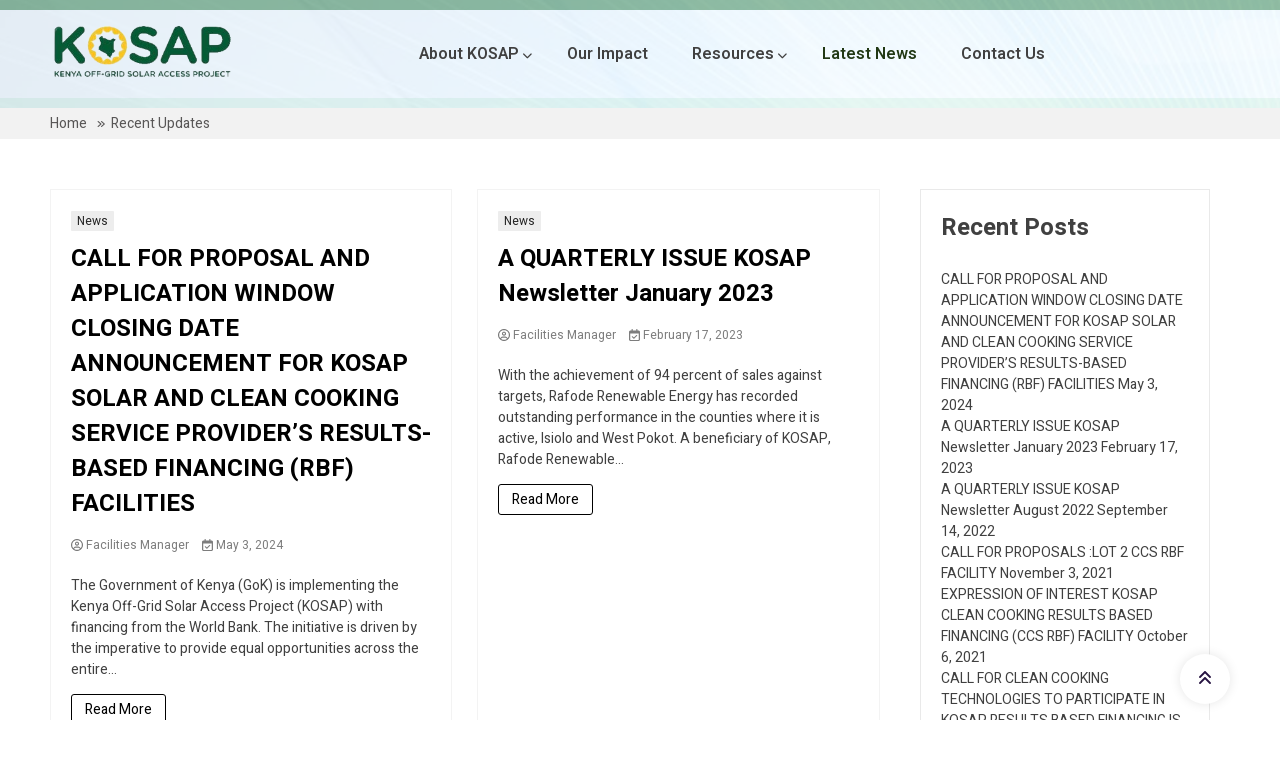

--- FILE ---
content_type: text/html; charset=UTF-8
request_url: https://www.kosap-fm.or.ke/recent-updates/
body_size: 13053
content:
<!doctype html>
<html lang="en-US">
<head>
	<meta charset="UTF-8">
	<meta name="viewport" content="width=device-width, initial-scale=1">
	<link rel="profile" href="https://gmpg.org/xfn/11">

	<meta name='robots' content='index, follow, max-image-preview:large, max-snippet:-1, max-video-preview:-1' />
	<style>img:is([sizes="auto" i], [sizes^="auto," i]) { contain-intrinsic-size: 3000px 1500px }</style>
	
	<!-- This site is optimized with the Yoast SEO plugin v26.2 - https://yoast.com/wordpress/plugins/seo/ -->
	<title>Recent Updates -</title>
	<link rel="canonical" href="https://www.kosap-fm.or.ke/recent-updates/" />
	<meta property="og:locale" content="en_US" />
	<meta property="og:type" content="article" />
	<meta property="og:title" content="Recent Updates -" />
	<meta property="og:description" content="[wpshopmart_blog enable_pagination=&#8221;true&#8221; layout=&#8221;blog-standard&#8221; category=&#8221;all&#8221; posts_per_page=&#8221;10&#8243;]" />
	<meta property="og:url" content="https://www.kosap-fm.or.ke/recent-updates/" />
	<meta name="twitter:card" content="summary_large_image" />
	<script type="application/ld+json" class="yoast-schema-graph">{"@context":"https://schema.org","@graph":[{"@type":["WebPage","CollectionPage"],"@id":"https://www.kosap-fm.or.ke/recent-updates/","url":"https://www.kosap-fm.or.ke/recent-updates/","name":"Recent Updates -","isPartOf":{"@id":"https://www.kosap-fm.or.ke/#website"},"datePublished":"2018-03-29T13:21:45+00:00","dateModified":"2022-09-14T10:28:41+00:00","breadcrumb":{"@id":"https://www.kosap-fm.or.ke/recent-updates/#breadcrumb"},"inLanguage":"en-US"},{"@type":"BreadcrumbList","@id":"https://www.kosap-fm.or.ke/recent-updates/#breadcrumb","itemListElement":[{"@type":"ListItem","position":1,"name":"Home","item":"https://www.kosap-fm.or.ke/"},{"@type":"ListItem","position":2,"name":"Recent Updates"}]},{"@type":"WebSite","@id":"https://www.kosap-fm.or.ke/#website","url":"https://www.kosap-fm.or.ke/","name":"KOSAP, KOSAP FM - SNV KOSAP - KOSAP FACILITIES","description":"","publisher":{"@id":"https://www.kosap-fm.or.ke/#organization"},"potentialAction":[{"@type":"SearchAction","target":{"@type":"EntryPoint","urlTemplate":"https://www.kosap-fm.or.ke/?s={search_term_string}"},"query-input":{"@type":"PropertyValueSpecification","valueRequired":true,"valueName":"search_term_string"}}],"inLanguage":"en-US"},{"@type":"Organization","@id":"https://www.kosap-fm.or.ke/#organization","name":"KOSAP","url":"https://www.kosap-fm.or.ke/","logo":{"@type":"ImageObject","inLanguage":"en-US","@id":"https://www.kosap-fm.or.ke/#/schema/logo/image/","url":"https://www.kosap-fm.or.ke/wp-content/uploads/2023/04/cropped-cropped-kosap-logo-300x117-removebg-preview.png","contentUrl":"https://www.kosap-fm.or.ke/wp-content/uploads/2023/04/cropped-cropped-kosap-logo-300x117-removebg-preview.png","width":300,"height":117,"caption":"KOSAP"},"image":{"@id":"https://www.kosap-fm.or.ke/#/schema/logo/image/"}}]}</script>
	<!-- / Yoast SEO plugin. -->


<link rel='dns-prefetch' href='//stats.wp.com' />
<link rel='dns-prefetch' href='//fonts.googleapis.com' />
<link rel="alternate" type="application/rss+xml" title=" &raquo; Feed" href="https://www.kosap-fm.or.ke/feed/" />
<link rel="alternate" type="application/rss+xml" title=" &raquo; Comments Feed" href="https://www.kosap-fm.or.ke/comments/feed/" />
<script>
window._wpemojiSettings = {"baseUrl":"https:\/\/s.w.org\/images\/core\/emoji\/16.0.1\/72x72\/","ext":".png","svgUrl":"https:\/\/s.w.org\/images\/core\/emoji\/16.0.1\/svg\/","svgExt":".svg","source":{"concatemoji":"https:\/\/www.kosap-fm.or.ke\/wp-includes\/js\/wp-emoji-release.min.js?ver=6.8.3"}};
/*! This file is auto-generated */
!function(s,n){var o,i,e;function c(e){try{var t={supportTests:e,timestamp:(new Date).valueOf()};sessionStorage.setItem(o,JSON.stringify(t))}catch(e){}}function p(e,t,n){e.clearRect(0,0,e.canvas.width,e.canvas.height),e.fillText(t,0,0);var t=new Uint32Array(e.getImageData(0,0,e.canvas.width,e.canvas.height).data),a=(e.clearRect(0,0,e.canvas.width,e.canvas.height),e.fillText(n,0,0),new Uint32Array(e.getImageData(0,0,e.canvas.width,e.canvas.height).data));return t.every(function(e,t){return e===a[t]})}function u(e,t){e.clearRect(0,0,e.canvas.width,e.canvas.height),e.fillText(t,0,0);for(var n=e.getImageData(16,16,1,1),a=0;a<n.data.length;a++)if(0!==n.data[a])return!1;return!0}function f(e,t,n,a){switch(t){case"flag":return n(e,"\ud83c\udff3\ufe0f\u200d\u26a7\ufe0f","\ud83c\udff3\ufe0f\u200b\u26a7\ufe0f")?!1:!n(e,"\ud83c\udde8\ud83c\uddf6","\ud83c\udde8\u200b\ud83c\uddf6")&&!n(e,"\ud83c\udff4\udb40\udc67\udb40\udc62\udb40\udc65\udb40\udc6e\udb40\udc67\udb40\udc7f","\ud83c\udff4\u200b\udb40\udc67\u200b\udb40\udc62\u200b\udb40\udc65\u200b\udb40\udc6e\u200b\udb40\udc67\u200b\udb40\udc7f");case"emoji":return!a(e,"\ud83e\udedf")}return!1}function g(e,t,n,a){var r="undefined"!=typeof WorkerGlobalScope&&self instanceof WorkerGlobalScope?new OffscreenCanvas(300,150):s.createElement("canvas"),o=r.getContext("2d",{willReadFrequently:!0}),i=(o.textBaseline="top",o.font="600 32px Arial",{});return e.forEach(function(e){i[e]=t(o,e,n,a)}),i}function t(e){var t=s.createElement("script");t.src=e,t.defer=!0,s.head.appendChild(t)}"undefined"!=typeof Promise&&(o="wpEmojiSettingsSupports",i=["flag","emoji"],n.supports={everything:!0,everythingExceptFlag:!0},e=new Promise(function(e){s.addEventListener("DOMContentLoaded",e,{once:!0})}),new Promise(function(t){var n=function(){try{var e=JSON.parse(sessionStorage.getItem(o));if("object"==typeof e&&"number"==typeof e.timestamp&&(new Date).valueOf()<e.timestamp+604800&&"object"==typeof e.supportTests)return e.supportTests}catch(e){}return null}();if(!n){if("undefined"!=typeof Worker&&"undefined"!=typeof OffscreenCanvas&&"undefined"!=typeof URL&&URL.createObjectURL&&"undefined"!=typeof Blob)try{var e="postMessage("+g.toString()+"("+[JSON.stringify(i),f.toString(),p.toString(),u.toString()].join(",")+"));",a=new Blob([e],{type:"text/javascript"}),r=new Worker(URL.createObjectURL(a),{name:"wpTestEmojiSupports"});return void(r.onmessage=function(e){c(n=e.data),r.terminate(),t(n)})}catch(e){}c(n=g(i,f,p,u))}t(n)}).then(function(e){for(var t in e)n.supports[t]=e[t],n.supports.everything=n.supports.everything&&n.supports[t],"flag"!==t&&(n.supports.everythingExceptFlag=n.supports.everythingExceptFlag&&n.supports[t]);n.supports.everythingExceptFlag=n.supports.everythingExceptFlag&&!n.supports.flag,n.DOMReady=!1,n.readyCallback=function(){n.DOMReady=!0}}).then(function(){return e}).then(function(){var e;n.supports.everything||(n.readyCallback(),(e=n.source||{}).concatemoji?t(e.concatemoji):e.wpemoji&&e.twemoji&&(t(e.twemoji),t(e.wpemoji)))}))}((window,document),window._wpemojiSettings);
</script>
<style id='wp-emoji-styles-inline-css'>

	img.wp-smiley, img.emoji {
		display: inline !important;
		border: none !important;
		box-shadow: none !important;
		height: 1em !important;
		width: 1em !important;
		margin: 0 0.07em !important;
		vertical-align: -0.1em !important;
		background: none !important;
		padding: 0 !important;
	}
</style>
<link rel='stylesheet' id='wp-block-library-css' href='https://www.kosap-fm.or.ke/wp-includes/css/dist/block-library/style.min.css?ver=6.8.3' media='all' />
<style id='classic-theme-styles-inline-css'>
/*! This file is auto-generated */
.wp-block-button__link{color:#fff;background-color:#32373c;border-radius:9999px;box-shadow:none;text-decoration:none;padding:calc(.667em + 2px) calc(1.333em + 2px);font-size:1.125em}.wp-block-file__button{background:#32373c;color:#fff;text-decoration:none}
</style>
<link rel='stylesheet' id='wp-components-css' href='https://www.kosap-fm.or.ke/wp-includes/css/dist/components/style.min.css?ver=6.8.3' media='all' />
<link rel='stylesheet' id='wp-preferences-css' href='https://www.kosap-fm.or.ke/wp-includes/css/dist/preferences/style.min.css?ver=6.8.3' media='all' />
<link rel='stylesheet' id='wp-block-editor-css' href='https://www.kosap-fm.or.ke/wp-includes/css/dist/block-editor/style.min.css?ver=6.8.3' media='all' />
<link rel='stylesheet' id='wp-reusable-blocks-css' href='https://www.kosap-fm.or.ke/wp-includes/css/dist/reusable-blocks/style.min.css?ver=6.8.3' media='all' />
<link rel='stylesheet' id='wp-patterns-css' href='https://www.kosap-fm.or.ke/wp-includes/css/dist/patterns/style.min.css?ver=6.8.3' media='all' />
<link rel='stylesheet' id='wp-editor-css' href='https://www.kosap-fm.or.ke/wp-includes/css/dist/editor/style.min.css?ver=6.8.3' media='all' />
<link rel='stylesheet' id='gutenberg-cgb-style-css-css' href='https://www.kosap-fm.or.ke/wp-content/plugins/timeline-event-history/includes/gutenberg/dist/blocks.style.build.css' media='all' />
<link rel='stylesheet' id='mediaelement-css' href='https://www.kosap-fm.or.ke/wp-includes/js/mediaelement/mediaelementplayer-legacy.min.css?ver=4.2.17' media='all' />
<link rel='stylesheet' id='wp-mediaelement-css' href='https://www.kosap-fm.or.ke/wp-includes/js/mediaelement/wp-mediaelement.min.css?ver=6.8.3' media='all' />
<style id='jetpack-sharing-buttons-style-inline-css'>
.jetpack-sharing-buttons__services-list{display:flex;flex-direction:row;flex-wrap:wrap;gap:0;list-style-type:none;margin:5px;padding:0}.jetpack-sharing-buttons__services-list.has-small-icon-size{font-size:12px}.jetpack-sharing-buttons__services-list.has-normal-icon-size{font-size:16px}.jetpack-sharing-buttons__services-list.has-large-icon-size{font-size:24px}.jetpack-sharing-buttons__services-list.has-huge-icon-size{font-size:36px}@media print{.jetpack-sharing-buttons__services-list{display:none!important}}.editor-styles-wrapper .wp-block-jetpack-sharing-buttons{gap:0;padding-inline-start:0}ul.jetpack-sharing-buttons__services-list.has-background{padding:1.25em 2.375em}
</style>
<style id='global-styles-inline-css'>
:root{--wp--preset--aspect-ratio--square: 1;--wp--preset--aspect-ratio--4-3: 4/3;--wp--preset--aspect-ratio--3-4: 3/4;--wp--preset--aspect-ratio--3-2: 3/2;--wp--preset--aspect-ratio--2-3: 2/3;--wp--preset--aspect-ratio--16-9: 16/9;--wp--preset--aspect-ratio--9-16: 9/16;--wp--preset--color--black: #000000;--wp--preset--color--cyan-bluish-gray: #abb8c3;--wp--preset--color--white: #ffffff;--wp--preset--color--pale-pink: #f78da7;--wp--preset--color--vivid-red: #cf2e2e;--wp--preset--color--luminous-vivid-orange: #ff6900;--wp--preset--color--luminous-vivid-amber: #fcb900;--wp--preset--color--light-green-cyan: #7bdcb5;--wp--preset--color--vivid-green-cyan: #00d084;--wp--preset--color--pale-cyan-blue: #8ed1fc;--wp--preset--color--vivid-cyan-blue: #0693e3;--wp--preset--color--vivid-purple: #9b51e0;--wp--preset--gradient--vivid-cyan-blue-to-vivid-purple: linear-gradient(135deg,rgba(6,147,227,1) 0%,rgb(155,81,224) 100%);--wp--preset--gradient--light-green-cyan-to-vivid-green-cyan: linear-gradient(135deg,rgb(122,220,180) 0%,rgb(0,208,130) 100%);--wp--preset--gradient--luminous-vivid-amber-to-luminous-vivid-orange: linear-gradient(135deg,rgba(252,185,0,1) 0%,rgba(255,105,0,1) 100%);--wp--preset--gradient--luminous-vivid-orange-to-vivid-red: linear-gradient(135deg,rgba(255,105,0,1) 0%,rgb(207,46,46) 100%);--wp--preset--gradient--very-light-gray-to-cyan-bluish-gray: linear-gradient(135deg,rgb(238,238,238) 0%,rgb(169,184,195) 100%);--wp--preset--gradient--cool-to-warm-spectrum: linear-gradient(135deg,rgb(74,234,220) 0%,rgb(151,120,209) 20%,rgb(207,42,186) 40%,rgb(238,44,130) 60%,rgb(251,105,98) 80%,rgb(254,248,76) 100%);--wp--preset--gradient--blush-light-purple: linear-gradient(135deg,rgb(255,206,236) 0%,rgb(152,150,240) 100%);--wp--preset--gradient--blush-bordeaux: linear-gradient(135deg,rgb(254,205,165) 0%,rgb(254,45,45) 50%,rgb(107,0,62) 100%);--wp--preset--gradient--luminous-dusk: linear-gradient(135deg,rgb(255,203,112) 0%,rgb(199,81,192) 50%,rgb(65,88,208) 100%);--wp--preset--gradient--pale-ocean: linear-gradient(135deg,rgb(255,245,203) 0%,rgb(182,227,212) 50%,rgb(51,167,181) 100%);--wp--preset--gradient--electric-grass: linear-gradient(135deg,rgb(202,248,128) 0%,rgb(113,206,126) 100%);--wp--preset--gradient--midnight: linear-gradient(135deg,rgb(2,3,129) 0%,rgb(40,116,252) 100%);--wp--preset--font-size--small: 13px;--wp--preset--font-size--medium: 20px;--wp--preset--font-size--large: 36px;--wp--preset--font-size--x-large: 42px;--wp--preset--spacing--20: 0.44rem;--wp--preset--spacing--30: 0.67rem;--wp--preset--spacing--40: 1rem;--wp--preset--spacing--50: 1.5rem;--wp--preset--spacing--60: 2.25rem;--wp--preset--spacing--70: 3.38rem;--wp--preset--spacing--80: 5.06rem;--wp--preset--shadow--natural: 6px 6px 9px rgba(0, 0, 0, 0.2);--wp--preset--shadow--deep: 12px 12px 50px rgba(0, 0, 0, 0.4);--wp--preset--shadow--sharp: 6px 6px 0px rgba(0, 0, 0, 0.2);--wp--preset--shadow--outlined: 6px 6px 0px -3px rgba(255, 255, 255, 1), 6px 6px rgba(0, 0, 0, 1);--wp--preset--shadow--crisp: 6px 6px 0px rgba(0, 0, 0, 1);}:where(.is-layout-flex){gap: 0.5em;}:where(.is-layout-grid){gap: 0.5em;}body .is-layout-flex{display: flex;}.is-layout-flex{flex-wrap: wrap;align-items: center;}.is-layout-flex > :is(*, div){margin: 0;}body .is-layout-grid{display: grid;}.is-layout-grid > :is(*, div){margin: 0;}:where(.wp-block-columns.is-layout-flex){gap: 2em;}:where(.wp-block-columns.is-layout-grid){gap: 2em;}:where(.wp-block-post-template.is-layout-flex){gap: 1.25em;}:where(.wp-block-post-template.is-layout-grid){gap: 1.25em;}.has-black-color{color: var(--wp--preset--color--black) !important;}.has-cyan-bluish-gray-color{color: var(--wp--preset--color--cyan-bluish-gray) !important;}.has-white-color{color: var(--wp--preset--color--white) !important;}.has-pale-pink-color{color: var(--wp--preset--color--pale-pink) !important;}.has-vivid-red-color{color: var(--wp--preset--color--vivid-red) !important;}.has-luminous-vivid-orange-color{color: var(--wp--preset--color--luminous-vivid-orange) !important;}.has-luminous-vivid-amber-color{color: var(--wp--preset--color--luminous-vivid-amber) !important;}.has-light-green-cyan-color{color: var(--wp--preset--color--light-green-cyan) !important;}.has-vivid-green-cyan-color{color: var(--wp--preset--color--vivid-green-cyan) !important;}.has-pale-cyan-blue-color{color: var(--wp--preset--color--pale-cyan-blue) !important;}.has-vivid-cyan-blue-color{color: var(--wp--preset--color--vivid-cyan-blue) !important;}.has-vivid-purple-color{color: var(--wp--preset--color--vivid-purple) !important;}.has-black-background-color{background-color: var(--wp--preset--color--black) !important;}.has-cyan-bluish-gray-background-color{background-color: var(--wp--preset--color--cyan-bluish-gray) !important;}.has-white-background-color{background-color: var(--wp--preset--color--white) !important;}.has-pale-pink-background-color{background-color: var(--wp--preset--color--pale-pink) !important;}.has-vivid-red-background-color{background-color: var(--wp--preset--color--vivid-red) !important;}.has-luminous-vivid-orange-background-color{background-color: var(--wp--preset--color--luminous-vivid-orange) !important;}.has-luminous-vivid-amber-background-color{background-color: var(--wp--preset--color--luminous-vivid-amber) !important;}.has-light-green-cyan-background-color{background-color: var(--wp--preset--color--light-green-cyan) !important;}.has-vivid-green-cyan-background-color{background-color: var(--wp--preset--color--vivid-green-cyan) !important;}.has-pale-cyan-blue-background-color{background-color: var(--wp--preset--color--pale-cyan-blue) !important;}.has-vivid-cyan-blue-background-color{background-color: var(--wp--preset--color--vivid-cyan-blue) !important;}.has-vivid-purple-background-color{background-color: var(--wp--preset--color--vivid-purple) !important;}.has-black-border-color{border-color: var(--wp--preset--color--black) !important;}.has-cyan-bluish-gray-border-color{border-color: var(--wp--preset--color--cyan-bluish-gray) !important;}.has-white-border-color{border-color: var(--wp--preset--color--white) !important;}.has-pale-pink-border-color{border-color: var(--wp--preset--color--pale-pink) !important;}.has-vivid-red-border-color{border-color: var(--wp--preset--color--vivid-red) !important;}.has-luminous-vivid-orange-border-color{border-color: var(--wp--preset--color--luminous-vivid-orange) !important;}.has-luminous-vivid-amber-border-color{border-color: var(--wp--preset--color--luminous-vivid-amber) !important;}.has-light-green-cyan-border-color{border-color: var(--wp--preset--color--light-green-cyan) !important;}.has-vivid-green-cyan-border-color{border-color: var(--wp--preset--color--vivid-green-cyan) !important;}.has-pale-cyan-blue-border-color{border-color: var(--wp--preset--color--pale-cyan-blue) !important;}.has-vivid-cyan-blue-border-color{border-color: var(--wp--preset--color--vivid-cyan-blue) !important;}.has-vivid-purple-border-color{border-color: var(--wp--preset--color--vivid-purple) !important;}.has-vivid-cyan-blue-to-vivid-purple-gradient-background{background: var(--wp--preset--gradient--vivid-cyan-blue-to-vivid-purple) !important;}.has-light-green-cyan-to-vivid-green-cyan-gradient-background{background: var(--wp--preset--gradient--light-green-cyan-to-vivid-green-cyan) !important;}.has-luminous-vivid-amber-to-luminous-vivid-orange-gradient-background{background: var(--wp--preset--gradient--luminous-vivid-amber-to-luminous-vivid-orange) !important;}.has-luminous-vivid-orange-to-vivid-red-gradient-background{background: var(--wp--preset--gradient--luminous-vivid-orange-to-vivid-red) !important;}.has-very-light-gray-to-cyan-bluish-gray-gradient-background{background: var(--wp--preset--gradient--very-light-gray-to-cyan-bluish-gray) !important;}.has-cool-to-warm-spectrum-gradient-background{background: var(--wp--preset--gradient--cool-to-warm-spectrum) !important;}.has-blush-light-purple-gradient-background{background: var(--wp--preset--gradient--blush-light-purple) !important;}.has-blush-bordeaux-gradient-background{background: var(--wp--preset--gradient--blush-bordeaux) !important;}.has-luminous-dusk-gradient-background{background: var(--wp--preset--gradient--luminous-dusk) !important;}.has-pale-ocean-gradient-background{background: var(--wp--preset--gradient--pale-ocean) !important;}.has-electric-grass-gradient-background{background: var(--wp--preset--gradient--electric-grass) !important;}.has-midnight-gradient-background{background: var(--wp--preset--gradient--midnight) !important;}.has-small-font-size{font-size: var(--wp--preset--font-size--small) !important;}.has-medium-font-size{font-size: var(--wp--preset--font-size--medium) !important;}.has-large-font-size{font-size: var(--wp--preset--font-size--large) !important;}.has-x-large-font-size{font-size: var(--wp--preset--font-size--x-large) !important;}
:where(.wp-block-post-template.is-layout-flex){gap: 1.25em;}:where(.wp-block-post-template.is-layout-grid){gap: 1.25em;}
:where(.wp-block-columns.is-layout-flex){gap: 2em;}:where(.wp-block-columns.is-layout-grid){gap: 2em;}
:root :where(.wp-block-pullquote){font-size: 1.5em;line-height: 1.6;}
</style>
<link rel='stylesheet' id='walker-core-style-css' href='https://www.kosap-fm.or.ke/wp-content/plugins/walker-core/public/css/walker-core-style.css?ver=1.3.17' media='all' />
<link rel='stylesheet' id='cpsh-shortcodes-css' href='https://www.kosap-fm.or.ke/wp-content/plugins/column-shortcodes//assets/css/shortcodes.css?ver=1.0.1' media='all' />
<link rel='stylesheet' id='contact-form-7-css' href='https://www.kosap-fm.or.ke/wp-content/plugins/contact-form-7/includes/css/styles.css?ver=6.1.3' media='all' />
<link rel='stylesheet' id='walkershop-style-css' href='https://www.kosap-fm.or.ke/wp-content/themes/walkershop/style.css?ver=1.0.0' media='all' />
<style id='walkershop-style-inline-css'>
.cat-links, .comments-link { clip: rect(1px, 1px, 1px, 1px); height: 1px; position: absolute; overflow: hidden; width: 1px; }
</style>
<link rel='stylesheet' id='walkershop-font-awesome-css' href='https://www.kosap-fm.or.ke/wp-content/themes/walkershop/css/all.min.css?ver=6.8.3' media='all' />
<link rel='stylesheet' id='walkershop-swiper-bundle-css' href='https://www.kosap-fm.or.ke/wp-content/themes/walkershop/css/swiper-bundle.min.css?ver=6.8.3' media='all' />
<link rel='stylesheet' id='walkershop-googlefonts-css' href='https://fonts.googleapis.com/css?family=Heebo%3A100%2C200%2C300%2C400%2C500%2C600%2C700%2C800%2C900%7CHeebo%3A100%2C200%2C300%2C400%2C500%2C600%2C700%2C800%2C900%7CHeebo%3A100%2C200%2C300%2C400%2C500%2C600%2C700%2C800%2C900%7CHeebo%3A100%2C200%2C300%2C400%2C500%2C600%2C700%2C800%2C900%7CHeebo%3A100%2C200%2C300%2C400%2C500%2C600%2C700%2C800%2C900%7CHeebo%3A100%2C200%2C300%2C400%2C500%2C600%2C700%2C800%2C900%7CHeebo%3A100%2C200%2C300%2C400%2C500%2C600%2C700%2C800%2C900%7CNew+Rocker%3A100%2C200%2C300%2C400%2C500%2C600%2C700%2C800%2C900%7CHeebo%3A100%2C200%2C300%2C400%2C500%2C600%2C700%2C800%2C900%7C&#038;ver=6.8.3' media='all' />
<link rel='stylesheet' id='tablepress-default-css' href='https://www.kosap-fm.or.ke/wp-content/plugins/tablepress/css/build/default.css?ver=3.2.5' media='all' />
<link rel='stylesheet' id='timeline-fontawosome-css' href='https://www.kosap-fm.or.ke/wp-content/plugins/timeline-event-history/assets/resources/fontawesome/css/fontawesome.min.css?ver=3.1' media='all' />
<script src="https://www.kosap-fm.or.ke/wp-includes/js/jquery/jquery.min.js?ver=3.7.1" id="jquery-core-js"></script>
<script src="https://www.kosap-fm.or.ke/wp-includes/js/jquery/jquery-migrate.min.js?ver=3.4.1" id="jquery-migrate-js"></script>
<script id="ai-js-js-extra">
var MyAjax = {"ajaxurl":"https:\/\/www.kosap-fm.or.ke\/wp-admin\/admin-ajax.php","security":"61d1ecee58"};
</script>
<script src="https://www.kosap-fm.or.ke/wp-content/plugins/advanced-iframe/js/ai.min.js?ver=610165" id="ai-js-js"></script>
<link rel="https://api.w.org/" href="https://www.kosap-fm.or.ke/wp-json/" /><link rel="EditURI" type="application/rsd+xml" title="RSD" href="https://www.kosap-fm.or.ke/xmlrpc.php?rsd" />
<meta name="generator" content="WordPress 6.8.3" />
	<style>img#wpstats{display:none}</style>
		    <style type="text/css">
    :root{
        --primary-color: #91ba98;
        --secondary-color: #213814;
        --text-color:#404040;
        --heading-color:#000000;
        --light-color:#ffffff;
    }
    body{
        font-family: 'Heebo',sans-serif;
        color: var(--text-color);
        font-size: 14px;
    }
    h1{
        font-family: 'Heebo',sans-serif;
        font-size: 40px;
        line-height: 50px;
        text-transform: initial;
        font-style: initial;
        font-weight: bold;
    }
    h2{
        font-family: 'Heebo',sans-serif;
        font-size: 32px;
        line-height: 40px;
        text-transform: initial;
        font-style: initial;
        font-weight: bold;
    }
    h3{
        font-family: 'Heebo',sans-serif;
        font-size: 24px;
        line-height: 35px;
        text-transform: initial;
        font-style: initial;
        font-weight: bold;
    }
    h4{
        font-family: 'Heebo',sans-serif;
        font-size: 20px;
        line-height: 30px;
        text-transform: initial;
        font-style: initial;
        font-weight: bold;
    }
    h5{
        font-family: 'Heebo',sans-serif;
        font-size: 16px;
        line-height: 25px;
        text-transform: initial;
        font-style: initial;
        font-weight: bold;
    }
    h6{
        font-family: 'Heebo',sans-serif;
        font-size: 14px;
        line-height: 22px;
        text-transform: initial;
        font-style: initial;
        font-weight: bold;
    }
    .site-branding h1.site-title{
        font-family: New Rocker;
        font-size: 72px;
    }
    .site-branding img.custom-logo{
        height: 72px;
        width: auto;

    }
    .container{
        max-width: 1340px;
    }
    .sidebar-block{
        width: 28%;
    }
    .site-main.col-md-8{
        width:72%;
    }
    .wrapper.topbar-wrapper{
        background: #91ba98;
        color: #ffffff;
        padding-top: 5px;
        padding-bottom: 5px;
    }
    .topbar-wrapper .topbar-left{
        font-size: 14px;
    }
    .topbar-wrapper .topbar-left a{
        color: #213814;
    }
    .topbar-wrapper .topbar-left a:hover{
        color:#ededed;
    }
    .latest-product-wrapper .product-item .featured-image{
        height: 350px;
    }
    .topselling-product-wrapper .product-item .featured-image{
        height: 350px;
    }
    .toprating-product-wrapper .product-item .featured-image{
        height: 350px;
    }
    .featured-product-wrapper .product-item .featured-image{
        height: 350px;
    }
    .wrapper.flashsale-product-wrapper .product-item .featured-image{
        height: 350px;
    }
    .categories-products-tab .product-item .featured-image{
         height: 350px;
        
    }
    .wrapper.flashsale-product-wrapper{
        padding-top: 50px;
        padding-bottom:  30px;
    }
    .wrapper.newsletter-wrapper{
        padding-top: 90px;
        padding-bottom:  60px;
    }
    .wrapper.brands-wrapper{
        padding-top: 40px;
        padding-bottom:  50px;
    }
    .wrapper.testimonial-wrapper{
        padding-top: 60px;
        padding-bottom:  100px;
    }
    .wrapper.latest-post-wrapper{
        padding-top: 60px;
        padding-bottom:  75px;
    }
    .wrapper.featured-product-wrapper{
        padding-top: 60px;
        padding-bottom:  60px;
    }
    .shop-by-category-wrapper{
        padding-top: 50px;
        padding-bottom:  40px;
    }
    .wrapper.toprating-product-wrapper{
        padding-top: 50px;
        padding-bottom:  50px;
    }
    .topselling-product-wrapper{
        padding-top: 50px;
        padding-bottom:  50px;
    }
    .wrapper.latest-product-wrapper{
        padding-top: 60px;
        padding-bottom:  60px;
    }
    .service-wrapper{
        padding-top: 30px;
        padding-bottom:  30px;
    }
    .header-promotion-bar{
        padding-top: 5px;
        padding-bottom:  5px;
        background: #edfaf1;
        color: #232323;
    }
    .wrapper.main-header{
        padding-top: 5px;
        padding-bottom:  5px;
    }
    .footer-overlay-image{
        opacity: 0;
    }
    .footer-wiget-list.footer-colum-border-right .walkershop-footer-column{
        border-right:solid 1px #382456; 
    }
    .footer-wiget-list.footer-colum-border-right .walkershop-footer-column:last-child{
        border:0;
    }
    .footer-wiget-list.footer-colum-border-right .walkershop-footer-column{
        padding-right: 30px;
    }
    .copyright-section{
        border-top:solid 1px #382456; 
        background:#91ba98;
        color: #ffffff;
        padding: 30px 0 30px 0;
    }
    .copyright-section a{
         color: #ffffff;
    }
    .copyright-section a:hover{
         color: #213814;
    }
    .footer-section{
        color: #ffffff;
        background:#91ba98;
        padding: 50px 0 50px 0;
    }
    .footer-section a{
         color: #ffffff;
    }
    .footer-section a:hover{
         color: #213814;
    }
    .footer-wiget-list.footer-colum-border-all .walkershop-footer-column {
        border:solid 1px #382456; 
        padding: px;
        position: relative;
    }
    .footer-wiget-list.footer-colum-border-all .walkershop-footer-column:before {
        background: ;
        opacity: 0;
    }
    .woocommerce ul.products li.product a img{
        height: 350px;
    }
    .wrapper.main-navigation-wrapper{
        background: #91ba98;
        border-top: px  solid #ededed;
        border-bottom: px  solid #ededed;
    }
    .wrapper.main-navigation-wrapper .main-navigation ul li a,
    .main-navigation ul li a{
        color:#404040;
    }
    .wrapper.main-navigation-wrapper .main-navigation ul li:hover a,
    .main-navigation ul li:hover a,
     .home header#masthead.header-overlay-style-enabled.sticky-header-enabled   .wrapper.main-navigation-wrapper .main-navigation ul li:hover a,
    .home header#masthead.header-overlay-style-enabled.sticky-header-enabled    .main-navigation ul li:hover a{
        background: #213814;
        color: #ffffff;
    }
    .wrapper.main-navigation-wrapper .primary-menu.walkershop-link-style-underline .main-navigation ul li:hover a, 
   .wrapper.main-navigation-wrapper .primary-menu.walkershop-link-style-normal .main-navigation ul li:hover a{
      background: transparent;
   }
   .wrapper.main-navigation-wrapper .primary-menu.walkershop-link-style-underline .main-navigation ul ul li:hover a, 
   .wrapper.main-navigation-wrapper .primary-menu.walkershop-link-style-normal .main-navigation ul ul li:hover a{
      background: #91ba98;
   }
   .wrapper.main-navigation-wrapper .primary-menu.walkershop-link-style-underline .main-navigation ul li:hover ul li a, 
   .wrapper.main-navigation-wrapper .primary-menu.walkershop-link-style-normal .main-navigation ul li:hover ul li a,
   .wrapper.main-navigation-wrapper .primary-menu.walkershop-link-style-underline .main-navigation ul li:focus ul li a, 
   .wrapper.main-navigation-wrapper .primary-menu.walkershop-link-style-normal .main-navigation ul li:focus ul li a{
      background: #213814;
   }
   .wrapper.main-navigation-wrapper .primary-menu.walkershop-link-style-underline .main-navigation ul li:hover ul li a:hover, 
   .wrapper.main-navigation-wrapper .primary-menu.walkershop-link-style-normal .main-navigation ul li:hover ul li a:hover{
      background: #91ba98;
   }

    .primary-menu.walkershop-link-style-underline .main-navigation ul ul li:hover a,
    .primary-menu.walkershop-link-style-normal .main-navigation ul ul li:hover a{
         background: #91ba98;
    }
    .wrapper.main-navigation-wrapper  .main-navigation ul ul li a:hover,
    .wrapper.main-navigation-wrapper  .main-navigation ul ul li a:focus{
        background: #91ba98;
        color:#404040;
    }
    .main-navigation ul li a{
        font-size: 16px;
        padding: 0 20px;
        margin:0 0px;
        font-weight: ;
        text-transform: ;
    }
    .main-navigation ul ul li a{
        padding: 0 15px;
    }
    .primary-menu.walkershop-link-style-normal .main-navigation li.current-menu-item > a, 
    .primary-menu.walkershop-link-style-underline .main-navigation li.current-menu-item > a,
    .primary-menu.walkershop-link-style-underline .main-navigation ul li:hover > a, 
    .primary-menu.walkershop-link-style-normal .main-navigation ul li:hover > a,
    .primary-menu.walkershop-link-style-underline .main-navigation ul li:focus > a, 
    .primary-menu.walkershop-link-style-normal .main-navigation ul li:focus > a,



     .home header#masthead.header-overlay-style-enabled.sticky-header-enabled   .primary-menu.walkershop-link-style-normal .main-navigation li.current-menu-item > a, 
    .home header#masthead.header-overlay-style-enabled.sticky-header-enabled .primary-menu.walkershop-link-style-underline .main-navigation li.current-menu-item > a,
    .home header#masthead.header-overlay-style-enabled.sticky-header-enabled .primary-menu.walkershop-link-style-underline .main-navigation ul li:hover > a, 
   .home header#masthead.header-overlay-style-enabled.sticky-header-enabled  .primary-menu.walkershop-link-style-normal .main-navigation ul li:hover > a,
    .home header#masthead.header-overlay-style-enabled.sticky-header-enabled .primary-menu.walkershop-link-style-underline .main-navigation ul li:focus > a, 
   .home header#masthead.header-overlay-style-enabled.sticky-header-enabled  .primary-menu.walkershop-link-style-normal .main-navigation ul li:focus > a
    {
        color:#213814;
    }
    .main-navigation ul ul{
        background: #213814;
    }
    .primary-menu.walkershop-link-style-underline .main-navigation ul ul li:hover > a, 
    .primary-menu.walkershop-link-style-normal .main-navigation ul ul li:hover > a,
    .main-navigation ul ul li a:hover, 
    .main-navigation ul ul li a:focus,


    .home header#masthead.header-overlay-style-enabled.sticky-header-enabled  .primary-menu.walkershop-link-style-underline .main-navigation ul ul li:hover > a, 
    .home header#masthead.header-overlay-style-enabled.sticky-header-enabled  .primary-menu.walkershop-link-style-normal .main-navigation ul ul li:hover > a,
    .home header#masthead.header-overlay-style-enabled.sticky-header-enabled  .main-navigation ul ul li a:hover, 
    .home header#masthead.header-overlay-style-enabled.sticky-header-enabled  .main-navigation ul ul li a:focus,
    .home header#masthead.header-overlay-style-enabled .main-navigation ul ul li:hover > a{
         background: #91ba98;
         color:#ffffff;
    }
    .primary-menu.walkershop-link-style-boxed .main-navigation li.current-menu-item a{
         background: #213814;
         color:#ffffff;
    }
    .primary-menu.walkershop-link-style-underline .main-navigation ul li:hover > a:before, 
    .primary-menu.walkershop-link-style-underline .main-navigation li.current-menu-item > a:before{
        background:  #213814;
    }
    span.banner-content-holder{
        max-width: 100%;
    }

    .wrapper.banner-wrapper{
        margin-top: 0px;
    }
    .wrapper.recommened-products-tab{
        padding: 50px 0 20px;
    }
    .wrapper.recommened-products-tab .product-item .featured-image{
        height: 320px;
    }
    .wrapper.breadcrumbs-wrapper{
        background: #f2f2f2;
        padding: 5px 0 5px;
        color: #585656;
    }
    .wrapper.breadcrumbs-wrapper ul.trail-items li a,
    #breadcrumbs a{
        color: #585656;
    }
    .wrapper.breadcrumbs-wrapper ul.trail-items li a:hover:after{
        color: #585656;
    }
    .wrapper.breadcrumbs-wrapper ul.trail-items li a:hover,
    #breadcrumbs a:hover{
        color: #48c772;
    }
    a.walkershop-top{
        background: #ffffff;
        width: 50px;
        height: 50px;
        border-radius: 50px;
        color: #261342;
        font-size:16px;
        text-align: center;
        line-height: 50px;
        display: inline-block;
        position: fixed;
        bottom: 16px;
        right: 50px;
        transition: all ease 0.23s;
        box-shadow: 0 0 11px rgb(0 0 0 / 10%);
    }
    a.walkershop-top:hover{
        background: #48c772;
        color: #ffffff;
    }
    a.primary-buttons,
    a.secondary-buttons,
    a.walkershop-button,
    .products-button-group a.button,
    form.wpcf7-form input.wpcf7-form-control.wpcf7-submit,
    .woocommerce ul.products li.product .button,
    a.banner-button{
        font-family: Heebo;
        font-size: 14px;
        border-radius: 0px !important;
        text-transform: initial;
    }

    .entry-meta a, .latest-post-wrapper .post-meta a,
    .entry-meta{
        color:#7d7d7d;
        font-size: 12px;
        text-transform: initial;
    }
    .entry-meta a.walkershop-post-date, .entry-meta a.post-author, .latest-post-wrapper .post-meta a{
        margin-right: 10px;
    }
   .entry-meta a:hover, .latest-post-wrapper .post-meta a:hover{
    color: #48c772;
   }
   .walkershop-post-thumbnail span.estimate-reading-time{
    background: #232323;
    color: #ffffff;
    font-size: 12px;
    text-transform: initial;
    border-radius: 20px;
   }
    .walkershop-blogs-list span.category a, 
    .latest-post-wrapper span.category a{
        background: #ededed;
        color: #232323;
        font-size: 12px;
        text-transform: initial;
        border-radius: 1px;
    }
      .walkershop-blogs-list span.category a:hover, 
    .latest-post-wrapper span.category a:hover{
        background: #454545;
        color: #ffffff;
    }
    .wrapper.footer-business-info{
        background: #f2f2f2;
        color:#232323;
        padding: 70px 0 50px;
        font-size: 14px;
        border-top:1px solid #f2f2f2;
    }
    .wrapper.footer-business-info a{
        text-decoration: none;
        color: #232323;
    }
    .wrapper.footer-business-info a:hover{
     color: #48c772;
    }
    .wrapper.banner-wrapper .container.full-width .hero-image{
        background: #15305a;
        height: 800px;
    }
    .wrapper.banner-wrapper .container.full-width .hero-image img{
        opacity: 1;
        mix-blend-mode:overlay;
    }
    .wrapper.banner-wrapper h5{
        color:#ffffff;
    }
    .banner-content .banner-heading{
        color:#ffffff;
        font-family: Heebo;
        font-size: 60px;
        line-height: 70px;
    }
    .wrapper.discount-offer-wrapper h1,
    .wrapper.discount-offer-wrapper h3{
        color: #ffffff;
    }
    .wrapper.discount-offer-wrapper h1{
        font-family: ;
        font-size:  60px;
        line-height: 70px;
    }
    .wrapper.special-offer h1,
    .wrapper.special-offer h3,
    .wrapper.special-offer .section-header,
    .discount-offer-wrapper .section-info{
        color: #ffffff;
    }
    .wrapper.special-offer h1,
    .wrapper.special-offer .section-header{
        font-family: ;
        font-size:  60px;
        line-height: 70px;
    }

    .swiper-container.walkershop-product-showcase .section-heading,
    .swiper-container.walkershop-product-showcase,
    .swiper-container.walkershop-product-showcase h1{
        color:#ffffff;
    }
    .swiper-container.walkershop-product-showcase .section-heading,
    .swiper-container.walkershop-product-showcase h1{
        font-family: ;
        font-size:  60px;
        line-height: 70px;
    }
    ul.walkershop-social-icons li a {
        border: px solid ;
    }
     ul.walkershop-social-icons li a:hover {
        border-color: ;
     }
    ul.walkershop-social-icons li a, .sidebar-block section.widget ul.walkershop-social-icons li a, .site-footer .widget ul.walkershop-social-icons li a{
        font-size: 14px;
        border-radius: 0px;
    }
    ul.walkershop-social-icons.social-layout-box.social-custom-color a{
        background: #ededed;
        color:#232323;
    }
    ul.walkershop-social-icons.social-layout-box.social-custom-color a:hover{
        background: #676767;
        color:#ffffff;
    }
    ul.walkershop-social-icons.social-layout-normal.social-custom-color li a{
         color:#232323;
    }
     ul.walkershop-social-icons.social-layout-normal.social-custom-color li a:hover{
         color:#ffffff;
    }
    .wrapper.banner-wrapper .container.full-width{
        padding: 0 20px;
    }
    span.banner-content-holder{
        padding-top: 40px;
    }
    .home header#masthead.header-overlay-style-enabled .main-navigation ul li > a,
    .home header#masthead.header-overlay-style-enabled  .wrapper.main-header,
    .home header#masthead.header-overlay-style-enabled .site-branding h1.site-title a,
    .home header#masthead.header-overlay-style-enabled span.header-cart-icon a, 
    .home header#masthead.header-overlay-style-enabled span.header-account-icon a,
    .home header#masthead.header-overlay-style-enabled .header-icon-search button{
        color: #fff;
    }
    .home header#masthead.header-overlay-style-enabled .main-navigation ul li > a:hover,
    .home header#masthead.header-overlay-style-enabled .site-branding h1.site-title a:hover,
    .home header#masthead.header-overlay-style-enabled span.header-cart-icon a:hover, 
    .home header#masthead.header-overlay-style-enabled span.header-account-icon a:hover,
    .home header#masthead.header-overlay-style-enabled .header-icon-search button:hover{
        color:var(--secondary-color);
    }

    header#masthead  .container{
        max-width: 1340px;
    }
    .home header#masthead.header-overlay-style-enabled  .main-navigation .menu-toggle span{
         background:#fff;
    }
     .home header#masthead.header-overlay-style-enabled  .main-navigation .menu-toggle:hover span{
         background:var(--secondary-color);
    }
    .home header#masthead.header-overlay-style-enabled  .menu-toggle:focus span:nth-of-type(2), 
    .home header#masthead.header-overlay-style-enabled  .menu-toggle:hover span:nth-of-type(2), 
    .home header#masthead.header-overlay-style-enabled .main-navigation.toggled .menu-toggle span:nth-of-type(2){
        background: transparent;
    }
    .site-branding h1.site-title,
     .site-branding h1.site-title a{
        color: #261342;
    }
    .wrapper.section-animate.categories-products-tab{
        padding: 50px 0 20px;
    }
    .category-holder .category img{
        height: auto;
        height: 100px;
        width: 100px;
        max-width: 100%;
        border-radius: 0px;
    }
    .wrapper.featured-box-wrapper{
        padding: 50px 0 50px;
    }
    .wrapper.brands-wrapper{
        margin:20px 20px;
    }
    .service-wrapper .services-holder .service-box img{
        width: auto;
        max-width: 100%;
        height: 64px;
    }
</style><link rel="icon" href="https://www.kosap-fm.or.ke/wp-content/uploads/2020/09/cropped-moe-logo-h300-32x32.png" sizes="32x32" />
<link rel="icon" href="https://www.kosap-fm.or.ke/wp-content/uploads/2020/09/cropped-moe-logo-h300-192x192.png" sizes="192x192" />
<link rel="apple-touch-icon" href="https://www.kosap-fm.or.ke/wp-content/uploads/2020/09/cropped-moe-logo-h300-180x180.png" />
<meta name="msapplication-TileImage" content="https://www.kosap-fm.or.ke/wp-content/uploads/2020/09/cropped-moe-logo-h300-270x270.png" />
</head>

<body class="blog wp-custom-logo wp-theme-walkershop metaslider-plugin hfeed categories-hidden comment-hidden">
<div id="page" class="site">
	<a class="skip-link screen-reader-text" href="#primary">Skip to content</a>
		<header id="masthead" class="site-header sticky-header ">
								<div class="header-background">
						<img class="header-overlay-image" src="https://www.kosap-fm.or.ke/wp-content/uploads/2018/08/service-bg.jpg" />
					</div>
										<div class="wrapper topbar-wrapper">
				<div class="container">
					<div class="topbar-left">
											</div>
									</div>
			</div><!--end of topbar-wrapper -->
					<div class="wrapper main-header header-layout-1">
			<div class="container">
						<div class="site-branding">
			<a href="https://www.kosap-fm.or.ke/" class="custom-logo-link" rel="home"><img width="300" height="117" src="https://www.kosap-fm.or.ke/wp-content/uploads/2023/04/cropped-cropped-kosap-logo-300x117-removebg-preview.png" class="custom-logo" alt="" decoding="async" /></a>				<h1 class="site-title"><a href="https://www.kosap-fm.or.ke/" rel="home"></a></h1>
				
					</div><!-- .site-branding -->
			<div class="primary-menu walkershop-link-style-normal">
			<nav id="site-navigation" class="main-navigation">
					<button type="button" class="menu-toggle">
						<span></span>
						<span></span>
						<span></span>
					</button>
					<div class="menu-hp-main-container"><ul id="primary-menu" class="menu"><li id="menu-item-2135" class="menu-item menu-item-type-post_type menu-item-object-page menu-item-has-children menu-item-2135"><a href="https://www.kosap-fm.or.ke/kosap-project-components/">About KOSAP</a>
<ul class="sub-menu">
	<li id="menu-item-3108" class="menu-item menu-item-type-custom menu-item-object-custom menu-item-3108"><a href="https://www.kosap-fm.or.ke/kosap-project-components/">Project Components</a></li>
	<li id="menu-item-3618" class="menu-item menu-item-type-custom menu-item-object-custom menu-item-has-children menu-item-3618"><a href="#">Facilities</a>
	<ul class="sub-menu">
		<li id="menu-item-3619" class="menu-item menu-item-type-custom menu-item-object-custom menu-item-3619"><a href="https://www.kosap-fm.or.ke/standalone-solar-systems-for-households-results-based-financing-rbf-facility">SSP &#8211; RBF Facility</a></li>
		<li id="menu-item-3620" class="menu-item menu-item-type-custom menu-item-object-custom menu-item-3620"><a href="https://www.kosap-fm.or.ke/standalone-solar-systems-for-households-debt-facility">SSP &#8211; Debt Facility</a></li>
		<li id="menu-item-3621" class="menu-item menu-item-type-custom menu-item-object-custom menu-item-3621"><a href="https://www.kosap-fm.or.ke/clean-cooking-solutions-challenge-rbf-facility">CCS &#8211; RBF Facility</a></li>
	</ul>
</li>
	<li id="menu-item-3112" class="menu-item menu-item-type-custom menu-item-object-custom menu-item-3112"><a href="https://www.kosap-fm.or.ke/kosap-facilities-manager/">Facility Manager</a></li>
	<li id="menu-item-3113" class="menu-item menu-item-type-custom menu-item-object-custom menu-item-has-children menu-item-3113"><a href="#">Facilities Timeline</a>
	<ul class="sub-menu">
		<li id="menu-item-3495" class="menu-item menu-item-type-custom menu-item-object-custom menu-item-3495"><a href="https://www.kosap-fm.or.ke/ssp-rbf-timeline/">SSP &#8211; RBF</a></li>
		<li id="menu-item-3500" class="menu-item menu-item-type-custom menu-item-object-custom menu-item-3500"><a href="https://www.kosap-fm.or.ke/ccs-rbf-timeline/">CCS- RBF</a></li>
		<li id="menu-item-3501" class="menu-item menu-item-type-custom menu-item-object-custom menu-item-3501"><a href="https://www.kosap-fm.or.ke/ssp-debt-timeline/">SSP &#8211; Debt</a></li>
	</ul>
</li>
</ul>
</li>
<li id="menu-item-3186" class="menu-item menu-item-type-post_type menu-item-object-page menu-item-3186"><a href="https://www.kosap-fm.or.ke/our-impact/">Our Impact</a></li>
<li id="menu-item-2719" class="menu-item menu-item-type-post_type menu-item-object-page menu-item-has-children menu-item-2719"><a href="https://www.kosap-fm.or.ke/lib/">Resources</a>
<ul class="sub-menu">
	<li id="menu-item-3200" class="menu-item menu-item-type-custom menu-item-object-custom menu-item-3200"><a href="https://www.kosap-fm.or.ke/lib/">Facilities Documents</a></li>
	<li id="menu-item-3199" class="menu-item menu-item-type-custom menu-item-object-custom menu-item-3199"><a href="https://www.kosap-fm.or.ke/connect-with-potential-partners/">Potential Partners</a></li>
</ul>
</li>
<li id="menu-item-2134" class="menu-item menu-item-type-post_type menu-item-object-page current-menu-item page_item page-item-1737 current_page_item current_page_parent menu-item-2134"><a href="https://www.kosap-fm.or.ke/recent-updates/" aria-current="page">Latest News</a></li>
<li id="menu-item-2132" class="menu-item menu-item-type-post_type menu-item-object-page menu-item-2132"><a href="https://www.kosap-fm.or.ke/contact-us/">Contact Us</a></li>
</ul></div>				</nav><!-- #site-navigation -->
			</div>
			<div class="header-icons header-buttons-group">

										<div class="header-buttons">
											</div>
									</div><!--end of icons -->
				</div><!--end of container-->
		</div><!--end of wrapper-->

										<div class="wrapper header-promotion-bar">
					<div class="container">
						<div class="promotion-conetnt">
													</div>
					</div>
				</div>
					</header><!-- #masthead -->
	</div>
					<div class="wrapper breadcrumbs-wrapper">
					<div class="container">
					<nav role="navigation" aria-label="Breadcrumbs" class="walkershop breadcrumbs" itemprop="breadcrumb"><h2 class="trail-browse"></h2><ul class="trail-items" itemscope itemtype="http://schema.org/BreadcrumbList"><meta name="numberOfItems" content="2" /><meta name="itemListOrder" content="Ascending" /><li itemprop="itemListElement" itemscope itemtype="http://schema.org/ListItem" class="trail-item trail-begin"><a href="https://www.kosap-fm.or.ke/" rel="home" itemprop="item"><span itemprop="name">Home</span></a><meta itemprop="position" content="1" /></li><li itemprop="itemListElement" itemscope itemtype="http://schema.org/ListItem" class="trail-item trail-end"><span itemprop="item"><span itemprop="name">Recent Updates</span></span><meta itemprop="position" content="2" /></li></ul></nav>					</div>
				</div>
			<div class="wrapper inner-wrapper">
	<div class="container">
				<main id="primary" class="site-main col-md-8 right-sidebar-template">
			
									<div class="walkershop-blogs-list blog-grid-view">
					
<article id="post-3727" class="post-3727 post type-post status-publish format-standard hentry category-news">
		<div class="post-content">
				 <span class="category">
            
                           <a
                    href="https://www.kosap-fm.or.ke/category/news/">News</a>
                               
        </span>
			<header class="entry-header">
			<h3 class="entry-title"><a href="https://www.kosap-fm.or.ke/call-for-proposal-and-application-window-closing-date-announcement-for-kosap-solar-and-clean-cooking-service-providers-results-based-financing-rbf-facilities/" rel="bookmark">CALL FOR PROPOSAL AND APPLICATION WINDOW CLOSING DATE ANNOUNCEMENT FOR KOSAP SOLAR AND CLEAN COOKING SERVICE PROVIDER’S RESULTS-BASED FINANCING (RBF) FACILITIES</a></h3>				<div class="entry-meta">
							<a href="https://www.kosap-fm.or.ke/author/enquirieskosap-fm-org/" class="post-author">
                                    <div class="author-avtar">
                            </div>
                      <i class="far fa-user-circle"></i> Facilities Manager        </a>
		<a class="walkershop-post-date" href="https://www.kosap-fm.or.ke/2024/05/03/"><i class="far fa-calendar-check"></i> May 3, 2024        </a>
        
	<span class="comments-link"> <i class="far fa-comment"></i> <a href="https://www.kosap-fm.or.ke/call-for-proposal-and-application-window-closing-date-announcement-for-kosap-solar-and-clean-cooking-service-providers-results-based-financing-rbf-facilities/#respond">0 Comment <span class="screen-reader-text"> on CALL FOR PROPOSAL AND APPLICATION WINDOW CLOSING DATE ANNOUNCEMENT FOR KOSAP SOLAR AND CLEAN COOKING SERVICE PROVIDER’S RESULTS-BASED FINANCING (RBF) FACILITIES</span></a></span>				</div><!-- .entry-meta -->
					</header><!-- .entry-header -->

		

		<div class="entry-content">
			<div class="post-excerpt">
				The Government of Kenya (GoK) is implementing the Kenya Off-Grid Solar Access Project (KOSAP) with financing from the World Bank. The initiative is driven by the imperative to provide equal opportunities across the entire...			</div>
			<a href="https://www.kosap-fm.or.ke/call-for-proposal-and-application-window-closing-date-announcement-for-kosap-solar-and-clean-cooking-service-providers-results-based-financing-rbf-facilities/" class="post-more">Read More</a>
		</div><!-- .entry-content -->
	</div><!--end of post conetnt -->

	<footer class="entry-footer">
			</footer><!-- .entry-footer -->
</article><!-- #post-3727 -->

<article id="post-3624" class="post-3624 post type-post status-publish format-standard hentry category-news">
		<div class="post-content">
				 <span class="category">
            
                           <a
                    href="https://www.kosap-fm.or.ke/category/news/">News</a>
                               
        </span>
			<header class="entry-header">
			<h3 class="entry-title"><a href="https://www.kosap-fm.or.ke/a-quarterly-issue-kosap-newsletter-january-2023/" rel="bookmark">A QUARTERLY ISSUE KOSAP Newsletter January 2023</a></h3>				<div class="entry-meta">
							<a href="https://www.kosap-fm.or.ke/author/enquirieskosap-fm-org/" class="post-author">
                                    <div class="author-avtar">
                            </div>
                      <i class="far fa-user-circle"></i> Facilities Manager        </a>
		<a class="walkershop-post-date" href="https://www.kosap-fm.or.ke/2023/02/17/"><i class="far fa-calendar-check"></i> February 17, 2023        </a>
        
	<span class="comments-link"> <i class="far fa-comment"></i> <a href="https://www.kosap-fm.or.ke/a-quarterly-issue-kosap-newsletter-january-2023/#respond">0 Comment <span class="screen-reader-text"> on A QUARTERLY ISSUE KOSAP Newsletter January 2023</span></a></span>				</div><!-- .entry-meta -->
					</header><!-- .entry-header -->

		

		<div class="entry-content">
			<div class="post-excerpt">
				With the achievement of 94 percent of sales against targets, Rafode Renewable Energy has recorded outstanding performance in the counties where it is active, Isiolo and West Pokot. A beneficiary of KOSAP, Rafode Renewable...			</div>
			<a href="https://www.kosap-fm.or.ke/a-quarterly-issue-kosap-newsletter-january-2023/" class="post-more">Read More</a>
		</div><!-- .entry-content -->
	</div><!--end of post conetnt -->

	<footer class="entry-footer">
			</footer><!-- .entry-footer -->
</article><!-- #post-3624 -->

<article id="post-3528" class="post-3528 post type-post status-publish format-standard hentry category-news">
		<div class="post-content">
				 <span class="category">
            
                           <a
                    href="https://www.kosap-fm.or.ke/category/news/">News</a>
                               
        </span>
			<header class="entry-header">
			<h3 class="entry-title"><a href="https://www.kosap-fm.or.ke/a-quarterly-issue-kosap-newsletter-issue-no-1-august-2022/" rel="bookmark">A QUARTERLY ISSUE KOSAP Newsletter August 2022</a></h3>				<div class="entry-meta">
							<a href="https://www.kosap-fm.or.ke/author/enquirieskosap-fm-org/" class="post-author">
                                    <div class="author-avtar">
                            </div>
                      <i class="far fa-user-circle"></i> Facilities Manager        </a>
		<a class="walkershop-post-date" href="https://www.kosap-fm.or.ke/2022/09/14/"><i class="far fa-calendar-check"></i> September 14, 2022        </a>
        
	<span class="comments-link"> <i class="far fa-comment"></i> <a href="https://www.kosap-fm.or.ke/a-quarterly-issue-kosap-newsletter-issue-no-1-august-2022/#respond">0 Comment <span class="screen-reader-text"> on A QUARTERLY ISSUE KOSAP Newsletter August 2022</span></a></span>				</div><!-- .entry-meta -->
					</header><!-- .entry-header -->

		

		<div class="entry-content">
			<div class="post-excerpt">
				About half a million people, in underserved Counties of the country, have been able to access electricity through Standalone Solar Systems (SSS) sold under the Kenya Off Grid Solar Access Project (KOSAP), in the...			</div>
			<a href="https://www.kosap-fm.or.ke/a-quarterly-issue-kosap-newsletter-issue-no-1-august-2022/" class="post-more">Read More</a>
		</div><!-- .entry-content -->
	</div><!--end of post conetnt -->

	<footer class="entry-footer">
			</footer><!-- .entry-footer -->
</article><!-- #post-3528 -->

<article id="post-2768" class="post-2768 post type-post status-publish format-standard hentry category-uncategorized">
		<div class="post-content">
				 <span class="category">
            
                           <a
                    href="https://www.kosap-fm.or.ke/category/uncategorized/">Uncategorized</a>
                               
        </span>
			<header class="entry-header">
			<h3 class="entry-title"><a href="https://www.kosap-fm.or.ke/call-for-proposals-kosap-ccs-rbf-facility/" rel="bookmark">CALL FOR PROPOSALS :LOT 2 CCS RBF FACILITY</a></h3>				<div class="entry-meta">
							<a href="https://www.kosap-fm.or.ke/author/enquirieskosap-fm-org/" class="post-author">
                                    <div class="author-avtar">
                            </div>
                      <i class="far fa-user-circle"></i> Facilities Manager        </a>
		<a class="walkershop-post-date" href="https://www.kosap-fm.or.ke/2021/11/03/"><i class="far fa-calendar-check"></i> November 3, 2021        </a>
        
	<span class="comments-link"> <i class="far fa-comment"></i> <a href="https://www.kosap-fm.or.ke/call-for-proposals-kosap-ccs-rbf-facility/#respond">0 Comment <span class="screen-reader-text"> on CALL FOR PROPOSALS :LOT 2 CCS RBF FACILITY</span></a></span>				</div><!-- .entry-meta -->
					</header><!-- .entry-header -->

		

		<div class="entry-content">
			<div class="post-excerpt">
				The Kenya Off-Grid Solar Access Project (KOSAP) is a flagship project of the Ministry of Energy, financed by the World Bank, jointly implemented by the Ministry of Energy (MoE), Kenya Power and Lighting Company...			</div>
			<a href="https://www.kosap-fm.or.ke/call-for-proposals-kosap-ccs-rbf-facility/" class="post-more">Read More</a>
		</div><!-- .entry-content -->
	</div><!--end of post conetnt -->

	<footer class="entry-footer">
			</footer><!-- .entry-footer -->
</article><!-- #post-2768 -->

<article id="post-2760" class="post-2760 post type-post status-publish format-standard hentry category-uncategorized">
		<div class="post-content">
				 <span class="category">
            
                           <a
                    href="https://www.kosap-fm.or.ke/category/uncategorized/">Uncategorized</a>
                               
        </span>
			<header class="entry-header">
			<h3 class="entry-title"><a href="https://www.kosap-fm.or.ke/expression-of-interest-kosap-clean-cooking-results-based-financing-ccs-rbf-facility/" rel="bookmark">EXPRESSION OF INTEREST  KOSAP CLEAN COOKING RESULTS BASED FINANCING (CCS RBF) FACILITY</a></h3>				<div class="entry-meta">
							<a href="https://www.kosap-fm.or.ke/author/enquirieskosap-fm-org/" class="post-author">
                                    <div class="author-avtar">
                            </div>
                      <i class="far fa-user-circle"></i> Facilities Manager        </a>
		<a class="walkershop-post-date" href="https://www.kosap-fm.or.ke/2021/10/06/"><i class="far fa-calendar-check"></i> October 6, 2021        </a>
        
	<span class="comments-link"> <i class="far fa-comment"></i> <a href="https://www.kosap-fm.or.ke/expression-of-interest-kosap-clean-cooking-results-based-financing-ccs-rbf-facility/#respond">0 Comment <span class="screen-reader-text"> on EXPRESSION OF INTEREST  KOSAP CLEAN COOKING RESULTS BASED FINANCING (CCS RBF) FACILITY</span></a></span>				</div><!-- .entry-meta -->
					</header><!-- .entry-header -->

		

		<div class="entry-content">
			<div class="post-excerpt">
				The Kenya Off-Grid Solar Access Project (KOSAP) is a flagship project of the Ministry of Energy, financed by the World Bank, jointly implemented by the Ministry of Energy (MoE), Kenya Power and Lighting Company...			</div>
			<a href="https://www.kosap-fm.or.ke/expression-of-interest-kosap-clean-cooking-results-based-financing-ccs-rbf-facility/" class="post-more">Read More</a>
		</div><!-- .entry-content -->
	</div><!--end of post conetnt -->

	<footer class="entry-footer">
			</footer><!-- .entry-footer -->
</article><!-- #post-2760 -->

<article id="post-2510" class="post-2510 post type-post status-publish format-standard hentry category-uncategorized">
		<div class="post-content">
				 <span class="category">
            
                           <a
                    href="https://www.kosap-fm.or.ke/category/uncategorized/">Uncategorized</a>
                               
        </span>
			<header class="entry-header">
			<h3 class="entry-title"><a href="https://www.kosap-fm.or.ke/call-ccs-rbf-lot2-technologies/" rel="bookmark">CALL FOR CLEAN COOKING TECHNOLOGIES TO PARTICIPATE IN KOSAP RESULTS BASED FINANCING IS NOW CLOSED</a></h3>				<div class="entry-meta">
							<a href="https://www.kosap-fm.or.ke/author/enquirieskosap-fm-org/" class="post-author">
                                    <div class="author-avtar">
                            </div>
                      <i class="far fa-user-circle"></i> Facilities Manager        </a>
		<a class="walkershop-post-date" href="https://www.kosap-fm.or.ke/2020/12/16/"><i class="far fa-calendar-check"></i> December 16, 2020        </a>
        
	<span class="comments-link"> <i class="far fa-comment"></i> <a href="https://www.kosap-fm.or.ke/call-ccs-rbf-lot2-technologies/#respond">0 Comment <span class="screen-reader-text"> on CALL FOR CLEAN COOKING TECHNOLOGIES TO PARTICIPATE IN KOSAP RESULTS BASED FINANCING IS NOW CLOSED</span></a></span>				</div><!-- .entry-meta -->
					</header><!-- .entry-header -->

		

		<div class="entry-content">
			<div class="post-excerpt">
				The Kenya Off-Grid Solar Access Project (KOSAP) is a flagship project of the Ministry of Energy, financed by the World Bank. Component 2 of the project is a US$ 47 million funding window encompassing...			</div>
			<a href="https://www.kosap-fm.or.ke/call-ccs-rbf-lot2-technologies/" class="post-more">Read More</a>
		</div><!-- .entry-content -->
	</div><!--end of post conetnt -->

	<footer class="entry-footer">
			</footer><!-- .entry-footer -->
</article><!-- #post-2510 -->

<article id="post-2040" class="post-2040 post type-post status-publish format-standard hentry category-uncategorized">
		<div class="post-content">
				 <span class="category">
            
                           <a
                    href="https://www.kosap-fm.or.ke/category/uncategorized/">Uncategorized</a>
                               
        </span>
			<header class="entry-header">
			<h3 class="entry-title"><a href="https://www.kosap-fm.or.ke/expression-of-interest-closed/" rel="bookmark">Ministry of Energy announces Round 1 of KOSAP RBF recipients</a></h3>				<div class="entry-meta">
							<a href="https://www.kosap-fm.or.ke/author/enquirieskosap-fm-org/" class="post-author">
                                    <div class="author-avtar">
                            </div>
                      <i class="far fa-user-circle"></i> Facilities Manager        </a>
		<a class="walkershop-post-date" href="https://www.kosap-fm.or.ke/2020/10/06/"><i class="far fa-calendar-check"></i> October 6, 2020        </a>
        
	<span class="comments-link"> <i class="far fa-comment"></i> <a href="https://www.kosap-fm.or.ke/expression-of-interest-closed/#respond">0 Comment <span class="screen-reader-text"> on Ministry of Energy announces Round 1 of KOSAP RBF recipients</span></a></span>				</div><!-- .entry-meta -->
					</header><!-- .entry-header -->

		

		<div class="entry-content">
			<div class="post-excerpt">
				Residents of off-grid areas in Kenya are poised to benefit from the sale of quality solar and clean cooking products following the release of Ksh 500,000,000 from the Kenya Off-Grid Solar Access Project (KOSAP)...			</div>
			<a href="https://www.kosap-fm.or.ke/expression-of-interest-closed/" class="post-more">Read More</a>
		</div><!-- .entry-content -->
	</div><!--end of post conetnt -->

	<footer class="entry-footer">
			</footer><!-- .entry-footer -->
</article><!-- #post-2040 -->

<article id="post-2038" class="post-2038 post type-post status-publish format-standard hentry category-uncategorized">
		<div class="post-content">
				 <span class="category">
            
                           <a
                    href="https://www.kosap-fm.or.ke/category/uncategorized/">Uncategorized</a>
                               
        </span>
			<header class="entry-header">
			<h3 class="entry-title"><a href="https://www.kosap-fm.or.ke/updates-2020-09-06-ssp-rbf-applications/" rel="bookmark">SSP RBF ROUND 2 CALL FOR PROPOSALS NOW CLOSED</a></h3>				<div class="entry-meta">
							<a href="https://www.kosap-fm.or.ke/author/enquirieskosap-fm-org/" class="post-author">
                                    <div class="author-avtar">
                            </div>
                      <i class="far fa-user-circle"></i> Facilities Manager        </a>
		<a class="walkershop-post-date" href="https://www.kosap-fm.or.ke/2020/10/06/"><i class="far fa-calendar-check"></i> October 6, 2020        </a>
        
	<span class="comments-link"> <i class="far fa-comment"></i> <a href="https://www.kosap-fm.or.ke/updates-2020-09-06-ssp-rbf-applications/#respond">0 Comment <span class="screen-reader-text"> on SSP RBF ROUND 2 CALL FOR PROPOSALS NOW CLOSED</span></a></span>				</div><!-- .entry-meta -->
					</header><!-- .entry-header -->

		

		<div class="entry-content">
			<div class="post-excerpt">
				The KOSAP Facilities Manager announced the Round 2 Call for Proposals (September 7, 2020) for the KOSAP Solar Service Providers&#8217; Results-Based Financing Facility. This round will avail a total of KES 450 Million in...			</div>
			<a href="https://www.kosap-fm.or.ke/updates-2020-09-06-ssp-rbf-applications/" class="post-more">Read More</a>
		</div><!-- .entry-content -->
	</div><!--end of post conetnt -->

	<footer class="entry-footer">
			</footer><!-- .entry-footer -->
</article><!-- #post-2038 -->

<article id="post-2036" class="post-2036 post type-post status-publish format-standard hentry category-news">
		<div class="post-content">
				 <span class="category">
            
                           <a
                    href="https://www.kosap-fm.or.ke/category/news/">News</a>
                               
        </span>
			<header class="entry-header">
			<h3 class="entry-title"><a href="https://www.kosap-fm.or.ke/connect-with-potential-partners/" rel="bookmark">CONNECT WITH POTENTIAL PARTNERS!</a></h3>				<div class="entry-meta">
							<a href="https://www.kosap-fm.or.ke/author/enquirieskosap-fm-org/" class="post-author">
                                    <div class="author-avtar">
                            </div>
                      <i class="far fa-user-circle"></i> Facilities Manager        </a>
		<a class="walkershop-post-date" href="https://www.kosap-fm.or.ke/2020/10/06/"><i class="far fa-calendar-check"></i> October 6, 2020        </a>
        
	<span class="comments-link"> <i class="far fa-comment"></i> <a href="https://www.kosap-fm.or.ke/connect-with-potential-partners/#respond">0 Comment <span class="screen-reader-text"> on CONNECT WITH POTENTIAL PARTNERS!</span></a></span>				</div><!-- .entry-meta -->
					</header><!-- .entry-header -->

		

		<div class="entry-content">
			<div class="post-excerpt">
				The KOSAP Facilities Manager has received requests by various companies to assist them in finding partners/collaborators to enable them enhance their supply chain arrangements and product delivery mechanisms. In response, the Facilities Manager hereby...			</div>
			<a href="https://www.kosap-fm.or.ke/connect-with-potential-partners/" class="post-more">Read More</a>
		</div><!-- .entry-content -->
	</div><!--end of post conetnt -->

	<footer class="entry-footer">
			</footer><!-- .entry-footer -->
</article><!-- #post-2036 -->

<article id="post-2034" class="post-2034 post type-post status-publish format-standard hentry category-uncategorized">
		<div class="post-content">
				 <span class="category">
            
                           <a
                    href="https://www.kosap-fm.or.ke/category/uncategorized/">Uncategorized</a>
                               
        </span>
			<header class="entry-header">
			<h3 class="entry-title"><a href="https://www.kosap-fm.or.ke/apply-now-ssp-rbf-call-for-proposals-now-open/" rel="bookmark">EXPRESSION OF INTEREST (CLOSED)</a></h3>				<div class="entry-meta">
							<a href="https://www.kosap-fm.or.ke/author/enquirieskosap-fm-org/" class="post-author">
                                    <div class="author-avtar">
                            </div>
                      <i class="far fa-user-circle"></i> Facilities Manager        </a>
		<a class="walkershop-post-date" href="https://www.kosap-fm.or.ke/2020/10/06/"><i class="far fa-calendar-check"></i> October 6, 2020        </a>
        
	<span class="comments-link"> <i class="far fa-comment"></i> <a href="https://www.kosap-fm.or.ke/apply-now-ssp-rbf-call-for-proposals-now-open/#respond">0 Comment <span class="screen-reader-text"> on EXPRESSION OF INTEREST (CLOSED)</span></a></span>				</div><!-- .entry-meta -->
					</header><!-- .entry-header -->

		

		<div class="entry-content">
			<div class="post-excerpt">
				KOSAP RBF AND DEBT FACILITIES The Kenya Off-Grid Solar Access Project (KOSAP) is a US$ 150 million flagship project of the Ministry of Energy, financed by the World Bank, jointly implemented by the Ministry...			</div>
			<a href="https://www.kosap-fm.or.ke/apply-now-ssp-rbf-call-for-proposals-now-open/" class="post-more">Read More</a>
		</div><!-- .entry-content -->
	</div><!--end of post conetnt -->

	<footer class="entry-footer">
			</footer><!-- .entry-footer -->
</article><!-- #post-2034 -->
</div><div class="default-pagiantion"></div>	
	</main><!-- #main -->
					<div class="col-md-4 sidebar-block">
				
<aside id="secondary" class="widget-area">
	
		<section id="recent-posts-2" class="widget widget_recent_entries">
		<h3 class="widget-title">Recent Posts</h3>
		<ul>
											<li>
					<a href="https://www.kosap-fm.or.ke/call-for-proposal-and-application-window-closing-date-announcement-for-kosap-solar-and-clean-cooking-service-providers-results-based-financing-rbf-facilities/">CALL FOR PROPOSAL AND APPLICATION WINDOW CLOSING DATE ANNOUNCEMENT FOR KOSAP SOLAR AND CLEAN COOKING SERVICE PROVIDER’S RESULTS-BASED FINANCING (RBF) FACILITIES</a>
											<span class="post-date">May 3, 2024</span>
									</li>
											<li>
					<a href="https://www.kosap-fm.or.ke/a-quarterly-issue-kosap-newsletter-january-2023/">A QUARTERLY ISSUE KOSAP Newsletter January 2023</a>
											<span class="post-date">February 17, 2023</span>
									</li>
											<li>
					<a href="https://www.kosap-fm.or.ke/a-quarterly-issue-kosap-newsletter-issue-no-1-august-2022/">A QUARTERLY ISSUE KOSAP Newsletter August 2022</a>
											<span class="post-date">September 14, 2022</span>
									</li>
											<li>
					<a href="https://www.kosap-fm.or.ke/call-for-proposals-kosap-ccs-rbf-facility/">CALL FOR PROPOSALS :LOT 2 CCS RBF FACILITY</a>
											<span class="post-date">November 3, 2021</span>
									</li>
											<li>
					<a href="https://www.kosap-fm.or.ke/expression-of-interest-kosap-clean-cooking-results-based-financing-ccs-rbf-facility/">EXPRESSION OF INTEREST  KOSAP CLEAN COOKING RESULTS BASED FINANCING (CCS RBF) FACILITY</a>
											<span class="post-date">October 6, 2021</span>
									</li>
											<li>
					<a href="https://www.kosap-fm.or.ke/call-ccs-rbf-lot2-technologies/">CALL FOR CLEAN COOKING TECHNOLOGIES TO PARTICIPATE IN KOSAP RESULTS BASED FINANCING IS NOW CLOSED</a>
											<span class="post-date">December 16, 2020</span>
									</li>
					</ul>

		</section></aside><!-- #secondary -->
			</div>
			</div>
</div>
<footer id="colophon" class="site-footer footer-layout-1">
			<div class="wrapper copyright-section align-center">
				<div class="container">
							<div class="site-info">
							
					<a href="https://www.kosap-fm.or.ke/">
						&copy; 2025 Kenya Off-Grid Solar Access (KOSAP)					</a>
					</div>
				</div><!--end of container -->
			</div><!--end of wrapper -->

			
</footer><!-- #colophon -->
			<a href="#" class="walkershop-top">
									 <i class="fa-solid fa-angles-up"></i>
							</a>
	<script type="speculationrules">
{"prefetch":[{"source":"document","where":{"and":[{"href_matches":"\/*"},{"not":{"href_matches":["\/wp-*.php","\/wp-admin\/*","\/wp-content\/uploads\/*","\/wp-content\/*","\/wp-content\/plugins\/*","\/wp-content\/themes\/walkershop\/*","\/*\\?(.+)"]}},{"not":{"selector_matches":"a[rel~=\"nofollow\"]"}},{"not":{"selector_matches":".no-prefetch, .no-prefetch a"}}]},"eagerness":"conservative"}]}
</script>
<script src="https://www.kosap-fm.or.ke/wp-content/plugins/walker-core/public/js/walker-core-public.js?ver=1.3.17" id="walker-core-js"></script>
<script src="https://www.kosap-fm.or.ke/wp-includes/js/dist/hooks.min.js?ver=4d63a3d491d11ffd8ac6" id="wp-hooks-js"></script>
<script src="https://www.kosap-fm.or.ke/wp-includes/js/dist/i18n.min.js?ver=5e580eb46a90c2b997e6" id="wp-i18n-js"></script>
<script id="wp-i18n-js-after">
wp.i18n.setLocaleData( { 'text direction\u0004ltr': [ 'ltr' ] } );
</script>
<script src="https://www.kosap-fm.or.ke/wp-content/plugins/contact-form-7/includes/swv/js/index.js?ver=6.1.3" id="swv-js"></script>
<script id="contact-form-7-js-before">
var wpcf7 = {
    "api": {
        "root": "https:\/\/www.kosap-fm.or.ke\/wp-json\/",
        "namespace": "contact-form-7\/v1"
    },
    "cached": 1
};
</script>
<script src="https://www.kosap-fm.or.ke/wp-content/plugins/contact-form-7/includes/js/index.js?ver=6.1.3" id="contact-form-7-js"></script>
<script src="https://www.kosap-fm.or.ke/wp-content/themes/walkershop/js/all.min.js?ver=6.0.0" id="walkershop-font-awesome-js-js"></script>
<script src="https://www.kosap-fm.or.ke/wp-content/themes/walkershop/js/swiper-bundle.min.js?ver=8.0.7" id="walkershop-swiper-bundle-js-js"></script>
<script src="https://www.kosap-fm.or.ke/wp-content/themes/walkershop/js/isotope.pkgd.min.js?ver=8.0.7" id="walkershop-isotope-js-js"></script>
<script src="https://www.kosap-fm.or.ke/wp-content/themes/walkershop/js/navigation.js?ver=1.0.0" id="walkershop-navigation-js"></script>
<script src="https://www.kosap-fm.or.ke/wp-content/themes/walkershop/js/walkershop-scripts.js?ver=6.8.3" id="walkershop-scripts-js"></script>
<script src="https://www.kosap-fm.or.ke/wp-content/plugins/visual-footer-credit-remover/script.js?ver=6.8.3" id="jabvfcr_script-js"></script>
<script id="jetpack-stats-js-before">
_stq = window._stq || [];
_stq.push([ "view", JSON.parse("{\"v\":\"ext\",\"blog\":\"185682318\",\"post\":\"1737\",\"tz\":\"3\",\"srv\":\"www.kosap-fm.or.ke\",\"j\":\"1:15.1.1\"}") ]);
_stq.push([ "clickTrackerInit", "185682318", "1737" ]);
</script>
<script src="https://stats.wp.com/e-202549.js" id="jetpack-stats-js" defer data-wp-strategy="defer"></script>

</body>
</html>

<!--
Performance optimized by W3 Total Cache. Learn more: https://www.boldgrid.com/w3-total-cache/


Served from: www.kosap-fm.or.ke @ 2025-12-05 01:35:50 by W3 Total Cache
-->

--- FILE ---
content_type: text/css
request_url: https://www.kosap-fm.or.ke/wp-content/plugins/timeline-event-history/includes/gutenberg/dist/blocks.style.build.css
body_size: 11135
content:
.uag-typography-option-actions{margin-bottom:1.5em}.uag-typography-option-actions button{margin:0;float:right}.uag-typography-option-actions button{margin:0;float:right}.uag-typography-option-actions .uagb-typography-reset-btn,.uag-typography-option-actions .uagb-typography-reset-btn:hover,.uag-typography-option-actions .uagb-typography-reset-btn:active:enabled{background:none;border:none;-webkit-box-shadow:none;box-shadow:none;float:right}.uag-typography-option-actions button svg{height:15px;width:15px}.uag-typography-option-actions button svg:hover{fill:#23282d}.uag-typography-option-actions button.uagb-typography-reset-btn svg{height:13px;width:13px;fill:#777}.rfipbtn,.rfipdropdown{font-family:-apple-system, BlinkMacSystemFont, Segoe UI, Roboto, Oxygen, Ubuntu, Cantarell, Fira Sans, Droid Sans, Helvetica Neue, sans-serif;font-size:14px;line-height:1.71429;vertical-align:baseline}.rfipbtn,.rfipbtn *,.rfipdropdown,.rfipdropdown *{margin:0;padding:0;-webkit-box-sizing:border-box;box-sizing:border-box}.rfipbtn input,.rfipbtn select,.rfipdropdown input,.rfipdropdown select{font-size:14px}.rfip{position:relative;margin:8px 0;width:100%;vertical-align:middle}.rfipbtn{width:136px;display:-ms-flexbox;display:flex;-ms-flex-flow:row nowrap;flex-flow:row nowrap;min-height:50px;border-radius:2px;cursor:pointer;-webkit-transition:border-color .25s, -webkit-box-shadow .25s;transition:border-color .25s, -webkit-box-shadow .25s;-o-transition:box-shadow .25s, border-color .25s;transition:box-shadow .25s, border-color .25s;transition:box-shadow .25s, border-color .25s, -webkit-box-shadow .25s;outline:0 none;-webkit-user-select:none;-moz-user-select:none;-ms-user-select:none;user-select:none;height:40px}.rfipbtn--open{border-radius:2px 2px 0 0}.rfipbtn__button{width:48px;margin-left:auto;display:-ms-flexbox;display:flex;-ms-flex-align:center;align-items:center;-ms-flex-pack:center;justify-content:center;height:auto;-webkit-transition:background .25s, -webkit-box-shadow .25s;transition:background .25s, -webkit-box-shadow .25s;-o-transition:background .25s, box-shadow .25s;transition:background .25s, box-shadow .25s;transition:background .25s, box-shadow .25s, -webkit-box-shadow .25s}.rfipbtn__button i{font-size:26px;line-height:26px;height:26px;width:26px;-webkit-transition:-webkit-transform .25s;transition:-webkit-transform .25s;-o-transition:transform .25s;transition:transform .25s;transition:transform .25s, -webkit-transform .25s;margin-left:auto;margin-right:auto}.rfipbtn__button--open i{-webkit-transform:rotate(-180deg);-ms-transform:rotate(-180deg);transform:rotate(-180deg)}.rfipbtn__current{display:-ms-flexbox;display:flex;-ms-flex-flow:row nowrap;flex-flow:row nowrap;-ms-flex-align:center;align-items:center;-ms-flex-pack:center;justify-content:center;-ms-flex:0 0 86px;flex:0 0 86px;padding:2px}.rfipbtn--multi{width:258px}.rfipbtn--multi .rfipbtn__current{-ms-flex-flow:row wrap;flex-flow:row wrap;-ms-flex-pack:start;justify-content:flex-start;-ms-flex-preferred-size:212px;flex-basis:212px;-ms-flex-line-pack:center;align-content:center}.rfipbtn--multi .rfipbtn__current,.rfipbtn__icon{}.rfipbtn__icon{margin:2px;padding:0;height:28px;width:48px;display:-ms-flexbox;display:flex;-ms-flex-flow:row nowrap;flex-flow:row nowrap;-ms-flex-align:center;align-items:center;-ms-flex-pack:justify;justify-content:space-between;border-radius:2px}.rfipbtn__icon--empty{font-size:14px;line-height:16px;margin-left:8px;text-align:center;text-transform:lowercase;font-style:italic}.rfipbtn__elm{display:-ms-flexbox;display:flex;height:28px;width:28px;-ms-flex-align:center;align-items:center;-ms-flex-pack:center;justify-content:center;font-size:18px}.rfipbtn__elm img,.rfipbtn__elm svg{height:18px;width:18px}.rfipbtn__elm svg{fill:#333}.rfipbtn__del{width:18px;display:-ms-flexbox;display:flex;height:28px;-ms-flex-align:center;align-items:center;-ms-flex-pack:center;justify-content:center;-webkit-transition:background-color .25s;-o-transition:background-color .25s;transition:background-color .25s;cursor:pointer}.rfipcategory{width:100%;margin:0 0 8px;position:relative}.rfipcategory select{width:100%;display:block;height:32px;line-height:32px;border-radius:0;-webkit-appearance:none;-moz-appearance:none;appearance:none;-webkit-transition:border .25s, -webkit-box-shadow .25s;transition:border .25s, -webkit-box-shadow .25s;-o-transition:border .25s, box-shadow .25s;transition:border .25s, box-shadow .25s;transition:border .25s, box-shadow .25s, -webkit-box-shadow .25s;background-color:transparent !important}.rfipcategory i{position:absolute;right:2px;top:0;font-size:16px;line-height:32px;z-index:-1}.rfipdropdown{width:352px;position:absolute;left:0;margin-top:-1px;z-index:100000001;border-radius:0 1px 4px 4px}.rfipdropdown__selector{overflow:hidden;padding:16px}.rfipdropdown.fipappear-enter-active .rfipdropdown__selector,.rfipdropdown.fipappear-exit-active .rfipdropdown__selector{-webkit-transition:max-height .3s ease-out, padding .3s ease-out;-o-transition:max-height .3s ease-out, padding .3s ease-out;transition:max-height .3s ease-out, padding .3s ease-out;padding:16px}.rfipicons__pager{display:-ms-flexbox;display:flex;-ms-flex-flow:row nowrap;flex-flow:row nowrap;height:24px;line-height:24px;-ms-flex-align:center;align-items:center;margin-bottom:8px}.rfipicons__num{width:100px;margin-right:auto}.rfipicons__cp{width:32px;height:24px;line-height:24px;text-align:right}.rfipicons__cp,.rfipicons__sp,.rfipicons__tp{margin-right:8px}.rfipicons__arrow{margin-left:auto;width:56px;display:-ms-flexbox;display:flex;-ms-flex-flow:row nowrap;flex-flow:row nowrap;-ms-flex-pack:end;justify-content:flex-end;-ms-flex-align:center;align-items:center;height:24px;-webkit-user-select:none;-moz-user-select:none;-ms-user-select:none;user-select:none}.rfipicons__right{margin-left:auto}.rfipicons__left,.rfipicons__right{cursor:pointer;width:24px;height:24px;position:relative;-webkit-transition:background-color .25s, border .25s;-o-transition:background-color .25s, border .25s;transition:background-color .25s, border .25s;outline:0 none;border-radius:2px;font-size:18px}.rfipicons__label{height:22px;width:22px;display:-ms-flexbox;display:flex;-ms-flex-align:center;align-items:center;-ms-flex-pack:center;justify-content:center}.rfipicons__label img{height:18px;width:18px}.rfipicons__selector{-ms-flex:1 1 20%;flex:1 1 20%;-ms-flex-flow:row wrap;flex-flow:row wrap;-ms-flex-line-pack:center;align-content:center;-ms-flex-pack:start;justify-content:flex-start}.rfipicons__ibox,.rfipicons__selector{display:-ms-flexbox;display:flex}.rfipicons__ibox{-ms-flex-align:center;align-items:center;-ms-flex-pack:center;justify-content:center;height:100%;width:100%;-webkit-transition:background-color .25s, border .25s;-o-transition:background-color .25s, border .25s;transition:background-color .25s, border .25s;border-radius:2px;outline:0 none;font-size:20px}.rfipicons__ibox img,.rfipicons__ibox svg{max-height:24px;height:18px;width:18px}.rfipicons__ibox svg{fill:#333}.rfipicons__ibox>*{-webkit-transform:scale(1);-ms-transform:scale(1);transform:scale(1);-webkit-transition:-webkit-transform .25s;transition:-webkit-transform .25s;-o-transition:transform .25s;transition:transform .25s;transition:transform .25s, -webkit-transform .25s;-webkit-transform-origin:center;-ms-transform-origin:center;transform-origin:center}.rfipicons__ibox:hover>*{-webkit-transform:scale(1.8);-ms-transform:scale(1.8);transform:scale(1.8)}.rfipicons__ibox--error{text-transform:lowercase;font-style:italic}.rfipicons__icon{width:20%;height:64px;padding:1px;display:-ms-flexbox;display:flex;-ms-flex-align:center;align-items:center;-ms-flex-pack:center;justify-content:center;cursor:pointer}.components-panel .rfipicons__icon{height:40px}.rfipicons__icon--error{display:block;padding:16px;text-align:center;font-size:24px;width:100%;line-height:1}.rfipsearch{width:100%;margin:0 0 8px}.rfipsearch input{width:100%;display:block;height:32px;line-height:32px}.rfipbtn--green{background-color:#fff;border:1px solid #81c784}.rfipbtn--green:active,.rfipbtn--green:focus{-webkit-box-shadow:0 1.5px 4px rgba(0,0,0,0.24),0 1.5px 6px rgba(0,0,0,0.12);box-shadow:0 1.5px 4px rgba(0,0,0,0.24),0 1.5px 6px rgba(0,0,0,0.12);border:1px solid #66bb6a}.rfipbtn--green .rfipbtn__button{border:0 none transparent;border-left:1px solid #81c784;background-color:#c8e6c9;color:#2e7d32}.rfipbtn--green .rfipbtn__button:hover{background-color:#66bb6a}.rfipbtn--green .rfipbtn__button:active{-webkit-box-shadow:inset 0 0 10px 0 #81c784;box-shadow:inset 0 0 10px 0 #81c784}.rfipbtn--green .rfipbtn__icon{border:1px solid #a5d6a7;color:#2e7d32}.rfipbtn--green .rfipbtn__icon--empty{color:#81c784}.rfipbtn--green .rfipbtn__del{background-color:#a5d6a7}.rfipbtn--green .rfipbtn__del:hover{background-color:#81c784}.rfipbtn--green .rfipbtn__del:active,.rfipbtn--green .rfipbtn__del:focus{outline:1px solid #81c784}.rfipdropdown--green{-webkit-box-shadow:0 15px 24px rgba(0,0,0,0.22),0 19px 76px rgba(0,0,0,0.3);box-shadow:0 15px 24px rgba(0,0,0,0.22),0 19px 76px rgba(0,0,0,0.3);color:#424242;background-color:#fff;border:1px solid #81c784}.rfipdropdown--green input,.rfipdropdown--green select{color:#424242}.rfipdropdown--green .rfipcategory select{background-color:#fff;border:0 none;border-bottom:1px solid #66bb6a;-webkit-transition:border .25s, -webkit-box-shadow .25s;transition:border .25s, -webkit-box-shadow .25s;-o-transition:box-shadow .25s, border .25s;transition:box-shadow .25s, border .25s;transition:box-shadow .25s, border .25s, -webkit-box-shadow .25s}.rfipdropdown--green .rfipcategory select:active,.rfipdropdown--green .rfipcategory select:focus{border-bottom-color:#4caf50;-webkit-box-shadow:0 1px 0 0 #4caf50;box-shadow:0 1px 0 0 #4caf50;outline:0 none}.rfipdropdown--green .rfipicons__cp{border:0 none;border-bottom:1px solid #66bb6a;-webkit-transition:border .25s, -webkit-box-shadow .25s;transition:border .25s, -webkit-box-shadow .25s;-o-transition:box-shadow .25s, border .25s;transition:box-shadow .25s, border .25s;transition:box-shadow .25s, border .25s, -webkit-box-shadow .25s}.rfipdropdown--green .rfipicons__cp:active,.rfipdropdown--green .rfipicons__cp:focus{border-bottom-color:#4caf50;-webkit-box-shadow:0 1px 0 0 #4caf50;box-shadow:0 1px 0 0 #4caf50;outline:0 none}.rfipdropdown--green .rfipicons__left,.rfipdropdown--green .rfipicons__right{background-color:#a5d6a7;border:1px solid #a5d6a7;color:#2e7d32}.rfipdropdown--green .rfipicons__left:hover,.rfipdropdown--green .rfipicons__right:hover{background-color:#66bb6a;border:1px solid #66bb6a}.rfipdropdown--green .rfipicons__left:active,.rfipdropdown--green .rfipicons__left:focus,.rfipdropdown--green .rfipicons__right:active,.rfipdropdown--green .rfipicons__right:focus{border:1px solid #66bb6a}.rfipdropdown--green .rfipicons__ibox{background-color:#c8e6c9;border:1px solid #c8e6c9;color:#2e7d32}.rfipdropdown--green .rfipicons__ibox:hover{background-color:#66bb6a;border:1px solid #66bb6a}.rfipdropdown--green .rfipicons__ibox:active,.rfipdropdown--green .rfipicons__ibox:focus{border:1px solid #66bb6a}.rfipdropdown--green .rfipicons__ibox--error{color:#ef9a9a}.rfipdropdown--green .rfipicons__icon--selected .rfipicons__ibox{background-color:#a5d6a7}.rfipdropdown--green .rfipsearch input{border:0 none;border-bottom:1px solid #66bb6a;-webkit-transition:border .25s, -webkit-box-shadow .25s;transition:border .25s, -webkit-box-shadow .25s;-o-transition:box-shadow .25s, border .25s;transition:box-shadow .25s, border .25s;transition:box-shadow .25s, border .25s, -webkit-box-shadow .25s}.rfipdropdown--green .rfipsearch input:active,.rfipdropdown--green .rfipsearch input:focus{border-bottom-color:#4caf50;-webkit-box-shadow:0 1px 0 0 #4caf50;box-shadow:0 1px 0 0 #4caf50;outline:0 none}.rfipbtn--bluegrey{background-color:#fff;border:1px solid #90a4ae}.rfipbtn--bluegrey:active,.rfipbtn--bluegrey:focus{-webkit-box-shadow:0 1.5px 4px rgba(0,0,0,0.24),0 1.5px 6px rgba(0,0,0,0.12);box-shadow:0 1.5px 4px rgba(0,0,0,0.24),0 1.5px 6px rgba(0,0,0,0.12);border:1px solid #78909c}.rfipbtn--bluegrey .rfipbtn__button{border:0 none transparent;border-left:1px solid #90a4ae;background-color:#cfd8dc;color:#37474f}.rfipbtn--bluegrey .rfipbtn__button:hover{background-color:#78909c}.rfipbtn--bluegrey .rfipbtn__button:active{-webkit-box-shadow:inset 0 0 10px 0 #90a4ae;box-shadow:inset 0 0 10px 0 #90a4ae}.rfipbtn--bluegrey .rfipbtn__icon{border:1px solid #b0bec5;color:#37474f}.rfipbtn--bluegrey .rfipbtn__icon--empty{color:#90a4ae}.rfipbtn--bluegrey .rfipbtn__del{background-color:#b0bec5}.rfipbtn--bluegrey .rfipbtn__del:hover{background-color:#90a4ae}.rfipbtn--bluegrey .rfipbtn__del:active,.rfipbtn--bluegrey .rfipbtn__del:focus{outline:1px solid #90a4ae}.rfipdropdown--bluegrey{-webkit-box-shadow:0 15px 24px rgba(0,0,0,0.22),0 19px 76px rgba(0,0,0,0.3);box-shadow:0 15px 24px rgba(0,0,0,0.22),0 19px 76px rgba(0,0,0,0.3);color:#424242;background-color:#fff;border:1px solid #90a4ae}.rfipdropdown--bluegrey input,.rfipdropdown--bluegrey select{color:#424242}.rfipdropdown--bluegrey .rfipcategory select{background-color:#fff;border:0 none;border-bottom:1px solid #78909c;-webkit-transition:border .25s, -webkit-box-shadow .25s;transition:border .25s, -webkit-box-shadow .25s;-o-transition:box-shadow .25s, border .25s;transition:box-shadow .25s, border .25s;transition:box-shadow .25s, border .25s, -webkit-box-shadow .25s}.rfipdropdown--bluegrey .rfipcategory select:active,.rfipdropdown--bluegrey .rfipcategory select:focus{border-bottom-color:#607d8b;-webkit-box-shadow:0 1px 0 0 #607d8b;box-shadow:0 1px 0 0 #607d8b;outline:0 none}.rfipdropdown--bluegrey .rfipicons__cp{border:0 none;border-bottom:1px solid #78909c;-webkit-transition:border .25s, -webkit-box-shadow .25s;transition:border .25s, -webkit-box-shadow .25s;-o-transition:box-shadow .25s, border .25s;transition:box-shadow .25s, border .25s;transition:box-shadow .25s, border .25s, -webkit-box-shadow .25s}.rfipdropdown--bluegrey .rfipicons__cp:active,.rfipdropdown--bluegrey .rfipicons__cp:focus{border-bottom-color:#607d8b;-webkit-box-shadow:0 1px 0 0 #607d8b;box-shadow:0 1px 0 0 #607d8b;outline:0 none}.rfipdropdown--bluegrey .rfipicons__left,.rfipdropdown--bluegrey .rfipicons__right{background-color:#b0bec5;border:1px solid #b0bec5;color:#37474f}.rfipdropdown--bluegrey .rfipicons__left:hover,.rfipdropdown--bluegrey .rfipicons__right:hover{background-color:#78909c;border:1px solid #78909c}.rfipdropdown--bluegrey .rfipicons__left:active,.rfipdropdown--bluegrey .rfipicons__left:focus,.rfipdropdown--bluegrey .rfipicons__right:active,.rfipdropdown--bluegrey .rfipicons__right:focus{border:1px solid #78909c}.rfipdropdown--bluegrey .rfipicons__ibox{background-color:#cfd8dc;border:1px solid #cfd8dc;color:#37474f}.rfipdropdown--bluegrey .rfipicons__ibox:hover{background-color:#78909c;border:1px solid #78909c}.rfipdropdown--bluegrey .rfipicons__ibox:active,.rfipdropdown--bluegrey .rfipicons__ibox:focus{border:1px solid #78909c}.rfipdropdown--bluegrey .rfipicons__ibox--error{color:#ef9a9a}.rfipdropdown--bluegrey .rfipicons__icon--selected .rfipicons__ibox{background-color:#b0bec5}.rfipdropdown--bluegrey .rfipsearch input{border:0 none;border-bottom:1px solid #78909c;-webkit-transition:border .25s, -webkit-box-shadow .25s;transition:border .25s, -webkit-box-shadow .25s;-o-transition:box-shadow .25s, border .25s;transition:box-shadow .25s, border .25s;transition:box-shadow .25s, border .25s, -webkit-box-shadow .25s}.rfipdropdown--bluegrey .rfipsearch input:active,.rfipdropdown--bluegrey .rfipsearch input:focus{border-bottom-color:#607d8b;-webkit-box-shadow:0 1px 0 0 #607d8b;box-shadow:0 1px 0 0 #607d8b;outline:0 none}.rfipbtn--brown{background-color:#fff;border:1px solid #a1887f}.rfipbtn--brown:active,.rfipbtn--brown:focus{-webkit-box-shadow:0 1.5px 4px rgba(0,0,0,0.24),0 1.5px 6px rgba(0,0,0,0.12);box-shadow:0 1.5px 4px rgba(0,0,0,0.24),0 1.5px 6px rgba(0,0,0,0.12);border:1px solid #8d6e63}.rfipbtn--brown .rfipbtn__button{border:0 none transparent;border-left:1px solid #a1887f;background-color:#d7ccc8;color:#4e342e}.rfipbtn--brown .rfipbtn__button:hover{background-color:#8d6e63}.rfipbtn--brown .rfipbtn__button:active{-webkit-box-shadow:inset 0 0 10px 0 #a1887f;box-shadow:inset 0 0 10px 0 #a1887f}.rfipbtn--brown .rfipbtn__icon{border:1px solid #bcaaa4;color:#4e342e}.rfipbtn--brown .rfipbtn__icon--empty{color:#a1887f}.rfipbtn--brown .rfipbtn__del{background-color:#bcaaa4}.rfipbtn--brown .rfipbtn__del:hover{background-color:#a1887f}.rfipbtn--brown .rfipbtn__del:active,.rfipbtn--brown .rfipbtn__del:focus{outline:1px solid #a1887f}.rfipdropdown--brown{-webkit-box-shadow:0 15px 24px rgba(0,0,0,0.22),0 19px 76px rgba(0,0,0,0.3);box-shadow:0 15px 24px rgba(0,0,0,0.22),0 19px 76px rgba(0,0,0,0.3);color:#424242;background-color:#fff;border:1px solid #a1887f}.rfipdropdown--brown input,.rfipdropdown--brown select{color:#424242}.rfipdropdown--brown .rfipcategory select{background-color:#fff;border:0 none;border-bottom:1px solid #8d6e63;-webkit-transition:border .25s, -webkit-box-shadow .25s;transition:border .25s, -webkit-box-shadow .25s;-o-transition:box-shadow .25s, border .25s;transition:box-shadow .25s, border .25s;transition:box-shadow .25s, border .25s, -webkit-box-shadow .25s}.rfipdropdown--brown .rfipcategory select:active,.rfipdropdown--brown .rfipcategory select:focus{border-bottom-color:#795548;-webkit-box-shadow:0 1px 0 0 #795548;box-shadow:0 1px 0 0 #795548;outline:0 none}.rfipdropdown--brown .rfipicons__cp{border:0 none;border-bottom:1px solid #8d6e63;-webkit-transition:border .25s, -webkit-box-shadow .25s;transition:border .25s, -webkit-box-shadow .25s;-o-transition:box-shadow .25s, border .25s;transition:box-shadow .25s, border .25s;transition:box-shadow .25s, border .25s, -webkit-box-shadow .25s}.rfipdropdown--brown .rfipicons__cp:active,.rfipdropdown--brown .rfipicons__cp:focus{border-bottom-color:#795548;-webkit-box-shadow:0 1px 0 0 #795548;box-shadow:0 1px 0 0 #795548;outline:0 none}.rfipdropdown--brown .rfipicons__left,.rfipdropdown--brown .rfipicons__right{background-color:#bcaaa4;border:1px solid #bcaaa4;color:#4e342e}.rfipdropdown--brown .rfipicons__left:hover,.rfipdropdown--brown .rfipicons__right:hover{background-color:#8d6e63;border:1px solid #8d6e63}.rfipdropdown--brown .rfipicons__left:active,.rfipdropdown--brown .rfipicons__left:focus,.rfipdropdown--brown .rfipicons__right:active,.rfipdropdown--brown .rfipicons__right:focus{border:1px solid #8d6e63}.rfipdropdown--brown .rfipicons__ibox{background-color:#d7ccc8;border:1px solid #d7ccc8;color:#4e342e}.rfipdropdown--brown .rfipicons__ibox:hover{background-color:#8d6e63;border:1px solid #8d6e63}.rfipdropdown--brown .rfipicons__ibox:active,.rfipdropdown--brown .rfipicons__ibox:focus{border:1px solid #8d6e63}.rfipdropdown--brown .rfipicons__ibox--error{color:#ef9a9a}.rfipdropdown--brown .rfipicons__icon--selected .rfipicons__ibox{background-color:#bcaaa4}.rfipdropdown--brown .rfipsearch input{border:0 none;border-bottom:1px solid #8d6e63;-webkit-transition:border .25s, -webkit-box-shadow .25s;transition:border .25s, -webkit-box-shadow .25s;-o-transition:box-shadow .25s, border .25s;transition:box-shadow .25s, border .25s;transition:box-shadow .25s, border .25s, -webkit-box-shadow .25s}.rfipdropdown--brown .rfipsearch input:active,.rfipdropdown--brown .rfipsearch input:focus{border-bottom-color:#795548;-webkit-box-shadow:0 1px 0 0 #795548;box-shadow:0 1px 0 0 #795548;outline:0 none}.rfipbtn--cyan{background-color:#fff;border:1px solid #4dd0e1}.rfipbtn--cyan:active,.rfipbtn--cyan:focus{-webkit-box-shadow:0 1.5px 4px rgba(0,0,0,0.24),0 1.5px 6px rgba(0,0,0,0.12);box-shadow:0 1.5px 4px rgba(0,0,0,0.24),0 1.5px 6px rgba(0,0,0,0.12);border:1px solid #26c6da}.rfipbtn--cyan .rfipbtn__button{border:0 none transparent;border-left:1px solid #4dd0e1;background-color:#b2ebf2;color:#00838f}.rfipbtn--cyan .rfipbtn__button:hover{background-color:#26c6da}.rfipbtn--cyan .rfipbtn__button:active{-webkit-box-shadow:inset 0 0 10px 0 #4dd0e1;box-shadow:inset 0 0 10px 0 #4dd0e1}.rfipbtn--cyan .rfipbtn__icon{border:1px solid #80deea;color:#00838f}.rfipbtn--cyan .rfipbtn__icon--empty{color:#4dd0e1}.rfipbtn--cyan .rfipbtn__del{background-color:#80deea}.rfipbtn--cyan .rfipbtn__del:hover{background-color:#4dd0e1}.rfipbtn--cyan .rfipbtn__del:active,.rfipbtn--cyan .rfipbtn__del:focus{outline:1px solid #4dd0e1}.rfipdropdown--cyan{-webkit-box-shadow:0 15px 24px rgba(0,0,0,0.22),0 19px 76px rgba(0,0,0,0.3);box-shadow:0 15px 24px rgba(0,0,0,0.22),0 19px 76px rgba(0,0,0,0.3);color:#424242;background-color:#fff;border:1px solid #4dd0e1}.rfipdropdown--cyan input,.rfipdropdown--cyan select{color:#424242}.rfipdropdown--cyan .rfipcategory select{background-color:#fff;border:0 none;border-bottom:1px solid #26c6da;-webkit-transition:border .25s, -webkit-box-shadow .25s;transition:border .25s, -webkit-box-shadow .25s;-o-transition:box-shadow .25s, border .25s;transition:box-shadow .25s, border .25s;transition:box-shadow .25s, border .25s, -webkit-box-shadow .25s}.rfipdropdown--cyan .rfipcategory select:active,.rfipdropdown--cyan .rfipcategory select:focus{border-bottom-color:#00bcd4;-webkit-box-shadow:0 1px 0 0 #00bcd4;box-shadow:0 1px 0 0 #00bcd4;outline:0 none}.rfipdropdown--cyan .rfipicons__cp{border:0 none;border-bottom:1px solid #26c6da;-webkit-transition:border .25s, -webkit-box-shadow .25s;transition:border .25s, -webkit-box-shadow .25s;-o-transition:box-shadow .25s, border .25s;transition:box-shadow .25s, border .25s;transition:box-shadow .25s, border .25s, -webkit-box-shadow .25s}.rfipdropdown--cyan .rfipicons__cp:active,.rfipdropdown--cyan .rfipicons__cp:focus{border-bottom-color:#00bcd4;-webkit-box-shadow:0 1px 0 0 #00bcd4;box-shadow:0 1px 0 0 #00bcd4;outline:0 none}.rfipdropdown--cyan .rfipicons__left,.rfipdropdown--cyan .rfipicons__right{background-color:#80deea;border:1px solid #80deea;color:#00838f}.rfipdropdown--cyan .rfipicons__left:hover,.rfipdropdown--cyan .rfipicons__right:hover{background-color:#26c6da;border:1px solid #26c6da}.rfipdropdown--cyan .rfipicons__left:active,.rfipdropdown--cyan .rfipicons__left:focus,.rfipdropdown--cyan .rfipicons__right:active,.rfipdropdown--cyan .rfipicons__right:focus{border:1px solid #26c6da}.rfipdropdown--cyan .rfipicons__ibox{background-color:#b2ebf2;border:1px solid #b2ebf2;color:#00838f}.rfipdropdown--cyan .rfipicons__ibox:hover{background-color:#26c6da;border:1px solid #26c6da}.rfipdropdown--cyan .rfipicons__ibox:active,.rfipdropdown--cyan .rfipicons__ibox:focus{border:1px solid #26c6da}.rfipdropdown--cyan .rfipicons__ibox--error{color:#ef9a9a}.rfipdropdown--cyan .rfipicons__icon--selected .rfipicons__ibox{background-color:#80deea}.rfipdropdown--cyan .rfipsearch input{border:0 none;border-bottom:1px solid #26c6da;-webkit-transition:border .25s, -webkit-box-shadow .25s;transition:border .25s, -webkit-box-shadow .25s;-o-transition:box-shadow .25s, border .25s;transition:box-shadow .25s, border .25s;transition:box-shadow .25s, border .25s, -webkit-box-shadow .25s}.rfipdropdown--cyan .rfipsearch input:active,.rfipdropdown--cyan .rfipsearch input:focus{border-bottom-color:#00bcd4;-webkit-box-shadow:0 1px 0 0 #00bcd4;box-shadow:0 1px 0 0 #00bcd4;outline:0 none}.rfipbtn--deeporange{background-color:#fff;border:1px solid #ff8a65}.rfipbtn--deeporange:active,.rfipbtn--deeporange:focus{-webkit-box-shadow:0 1.5px 4px rgba(0,0,0,0.24),0 1.5px 6px rgba(0,0,0,0.12);box-shadow:0 1.5px 4px rgba(0,0,0,0.24),0 1.5px 6px rgba(0,0,0,0.12);border:1px solid #ff7043}.rfipbtn--deeporange .rfipbtn__button{border:0 none transparent;border-left:1px solid #ff8a65;background-color:#ffccbc;color:#d84315}.rfipbtn--deeporange .rfipbtn__button:hover{background-color:#ff7043}.rfipbtn--deeporange .rfipbtn__button:active{-webkit-box-shadow:inset 0 0 10px 0 #ff8a65;box-shadow:inset 0 0 10px 0 #ff8a65}.rfipbtn--deeporange .rfipbtn__icon{border:1px solid #ffab91;color:#d84315}.rfipbtn--deeporange .rfipbtn__icon--empty{color:#ff8a65}.rfipbtn--deeporange .rfipbtn__del{background-color:#ffab91}.rfipbtn--deeporange .rfipbtn__del:hover{background-color:#ff8a65}.rfipbtn--deeporange .rfipbtn__del:active,.rfipbtn--deeporange .rfipbtn__del:focus{outline:1px solid #ff8a65}.rfipdropdown--deeporange{-webkit-box-shadow:0 15px 24px rgba(0,0,0,0.22),0 19px 76px rgba(0,0,0,0.3);box-shadow:0 15px 24px rgba(0,0,0,0.22),0 19px 76px rgba(0,0,0,0.3);color:#424242;background-color:#fff;border:1px solid #ff8a65}.rfipdropdown--deeporange input,.rfipdropdown--deeporange select{color:#424242}.rfipdropdown--deeporange .rfipcategory select{background-color:#fff;border:0 none;border-bottom:1px solid #ff7043;-webkit-transition:border .25s, -webkit-box-shadow .25s;transition:border .25s, -webkit-box-shadow .25s;-o-transition:box-shadow .25s, border .25s;transition:box-shadow .25s, border .25s;transition:box-shadow .25s, border .25s, -webkit-box-shadow .25s}.rfipdropdown--deeporange .rfipcategory select:active,.rfipdropdown--deeporange .rfipcategory select:focus{border-bottom-color:#ff5722;-webkit-box-shadow:0 1px 0 0 #ff5722;box-shadow:0 1px 0 0 #ff5722;outline:0 none}.rfipdropdown--deeporange .rfipicons__cp{border:0 none;border-bottom:1px solid #ff7043;-webkit-transition:border .25s, -webkit-box-shadow .25s;transition:border .25s, -webkit-box-shadow .25s;-o-transition:box-shadow .25s, border .25s;transition:box-shadow .25s, border .25s;transition:box-shadow .25s, border .25s, -webkit-box-shadow .25s}.rfipdropdown--deeporange .rfipicons__cp:active,.rfipdropdown--deeporange .rfipicons__cp:focus{border-bottom-color:#ff5722;-webkit-box-shadow:0 1px 0 0 #ff5722;box-shadow:0 1px 0 0 #ff5722;outline:0 none}.rfipdropdown--deeporange .rfipicons__left,.rfipdropdown--deeporange .rfipicons__right{background-color:#ffab91;border:1px solid #ffab91;color:#d84315}.rfipdropdown--deeporange .rfipicons__left:hover,.rfipdropdown--deeporange .rfipicons__right:hover{background-color:#ff7043;border:1px solid #ff7043}.rfipdropdown--deeporange .rfipicons__left:active,.rfipdropdown--deeporange .rfipicons__left:focus,.rfipdropdown--deeporange .rfipicons__right:active,.rfipdropdown--deeporange .rfipicons__right:focus{border:1px solid #ff7043}.rfipdropdown--deeporange .rfipicons__ibox{background-color:#ffccbc;border:1px solid #ffccbc;color:#d84315}.rfipdropdown--deeporange .rfipicons__ibox:hover{background-color:#ff7043;border:1px solid #ff7043}.rfipdropdown--deeporange .rfipicons__ibox:active,.rfipdropdown--deeporange .rfipicons__ibox:focus{border:1px solid #ff7043}.rfipdropdown--deeporange .rfipicons__ibox--error{color:#ef9a9a}.rfipdropdown--deeporange .rfipicons__icon--selected .rfipicons__ibox{background-color:#ffab91}.rfipdropdown--deeporange .rfipsearch input{border:0 none;border-bottom:1px solid #ff7043;-webkit-transition:border .25s, -webkit-box-shadow .25s;transition:border .25s, -webkit-box-shadow .25s;-o-transition:box-shadow .25s, border .25s;transition:box-shadow .25s, border .25s;transition:box-shadow .25s, border .25s, -webkit-box-shadow .25s}.rfipdropdown--deeporange .rfipsearch input:active,.rfipdropdown--deeporange .rfipsearch input:focus{border-bottom-color:#ff5722;-webkit-box-shadow:0 1px 0 0 #ff5722;box-shadow:0 1px 0 0 #ff5722;outline:0 none}.rfipbtn--deeppurple{background-color:#fff;border:1px solid #9575cd}.rfipbtn--deeppurple:active,.rfipbtn--deeppurple:focus{-webkit-box-shadow:0 1.5px 4px rgba(0,0,0,0.24),0 1.5px 6px rgba(0,0,0,0.12);box-shadow:0 1.5px 4px rgba(0,0,0,0.24),0 1.5px 6px rgba(0,0,0,0.12);border:1px solid #7e57c2}.rfipbtn--deeppurple .rfipbtn__button{border:0 none transparent;border-left:1px solid #9575cd;background-color:#d1c4e9;color:#4527a0}.rfipbtn--deeppurple .rfipbtn__button:hover{background-color:#7e57c2}.rfipbtn--deeppurple .rfipbtn__button:active{-webkit-box-shadow:inset 0 0 10px 0 #9575cd;box-shadow:inset 0 0 10px 0 #9575cd}.rfipbtn--deeppurple .rfipbtn__icon{border:1px solid #b39ddb;color:#4527a0}.rfipbtn--deeppurple .rfipbtn__icon--empty{color:#9575cd}.rfipbtn--deeppurple .rfipbtn__del{background-color:#b39ddb}.rfipbtn--deeppurple .rfipbtn__del:hover{background-color:#9575cd}.rfipbtn--deeppurple .rfipbtn__del:active,.rfipbtn--deeppurple .rfipbtn__del:focus{outline:1px solid #9575cd}.rfipdropdown--deeppurple{-webkit-box-shadow:0 15px 24px rgba(0,0,0,0.22),0 19px 76px rgba(0,0,0,0.3);box-shadow:0 15px 24px rgba(0,0,0,0.22),0 19px 76px rgba(0,0,0,0.3);color:#424242;background-color:#fff;border:1px solid #9575cd}.rfipdropdown--deeppurple input,.rfipdropdown--deeppurple select{color:#424242}.rfipdropdown--deeppurple .rfipcategory select{background-color:#fff;border:0 none;border-bottom:1px solid #7e57c2;-webkit-transition:border .25s, -webkit-box-shadow .25s;transition:border .25s, -webkit-box-shadow .25s;-o-transition:box-shadow .25s, border .25s;transition:box-shadow .25s, border .25s;transition:box-shadow .25s, border .25s, -webkit-box-shadow .25s}.rfipdropdown--deeppurple .rfipcategory select:active,.rfipdropdown--deeppurple .rfipcategory select:focus{border-bottom-color:#673ab7;-webkit-box-shadow:0 1px 0 0 #673ab7;box-shadow:0 1px 0 0 #673ab7;outline:0 none}.rfipdropdown--deeppurple .rfipicons__cp{border:0 none;border-bottom:1px solid #7e57c2;-webkit-transition:border .25s, -webkit-box-shadow .25s;transition:border .25s, -webkit-box-shadow .25s;-o-transition:box-shadow .25s, border .25s;transition:box-shadow .25s, border .25s;transition:box-shadow .25s, border .25s, -webkit-box-shadow .25s}.rfipdropdown--deeppurple .rfipicons__cp:active,.rfipdropdown--deeppurple .rfipicons__cp:focus{border-bottom-color:#673ab7;-webkit-box-shadow:0 1px 0 0 #673ab7;box-shadow:0 1px 0 0 #673ab7;outline:0 none}.rfipdropdown--deeppurple .rfipicons__left,.rfipdropdown--deeppurple .rfipicons__right{background-color:#b39ddb;border:1px solid #b39ddb;color:#4527a0}.rfipdropdown--deeppurple .rfipicons__left:hover,.rfipdropdown--deeppurple .rfipicons__right:hover{background-color:#7e57c2;border:1px solid #7e57c2}.rfipdropdown--deeppurple .rfipicons__left:active,.rfipdropdown--deeppurple .rfipicons__left:focus,.rfipdropdown--deeppurple .rfipicons__right:active,.rfipdropdown--deeppurple .rfipicons__right:focus{border:1px solid #7e57c2}.rfipdropdown--deeppurple .rfipicons__ibox{background-color:#d1c4e9;border:1px solid #d1c4e9;color:#4527a0}.rfipdropdown--deeppurple .rfipicons__ibox:hover{background-color:#7e57c2;border:1px solid #7e57c2}.rfipdropdown--deeppurple .rfipicons__ibox:active,.rfipdropdown--deeppurple .rfipicons__ibox:focus{border:1px solid #7e57c2}.rfipdropdown--deeppurple .rfipicons__ibox--error{color:#ef9a9a}.rfipdropdown--deeppurple .rfipicons__icon--selected .rfipicons__ibox{background-color:#b39ddb}.rfipdropdown--deeppurple .rfipsearch input{border:0 none;border-bottom:1px solid #7e57c2;-webkit-transition:border .25s, -webkit-box-shadow .25s;transition:border .25s, -webkit-box-shadow .25s;-o-transition:box-shadow .25s, border .25s;transition:box-shadow .25s, border .25s;transition:box-shadow .25s, border .25s, -webkit-box-shadow .25s}.rfipdropdown--deeppurple .rfipsearch input:active,.rfipdropdown--deeppurple .rfipsearch input:focus{border-bottom-color:#673ab7;-webkit-box-shadow:0 1px 0 0 #673ab7;box-shadow:0 1px 0 0 #673ab7;outline:0 none}.rfipbtn--default{background-color:#fff;border:1px solid #e0e0e0;width:100%}.rfipbtn--default:active,.rfipbtn--default:focus{-webkit-box-shadow:0 1.5px 4px rgba(0,0,0,0.24),0 1.5px 6px rgba(0,0,0,0.12);box-shadow:0 1.5px 4px rgba(0,0,0,0.24),0 1.5px 6px rgba(0,0,0,0.12);border:1px solid #bdbdbd}.rfipbtn--default .rfipbtn__button{border:0 none transparent;border-left:1px solid #e0e0e0;background-color:#f5f5f5;color:#424242}.rfipbtn--default .rfipbtn__button:hover{background-color:#bdbdbd}.rfipbtn--default .rfipbtn__button:active{-webkit-box-shadow:inset 0 0 10px 0 #e0e0e0;box-shadow:inset 0 0 10px 0 #e0e0e0}.rfipbtn--default .rfipbtn__icon{border:1px solid #eee;color:#424242}.rfipbtn--default .rfipbtn__icon--empty{color:#e0e0e0}.rfipbtn--default .rfipbtn__del{background-color:#eee}.rfipbtn--default .rfipbtn__del:hover{background-color:#e0e0e0}.rfipbtn--default .rfipbtn__del:active,.rfipbtn--default .rfipbtn__del:focus{outline:1px solid #e0e0e0}.rfipdropdown--default{-webkit-box-shadow:0 15px 24px rgba(0,0,0,0.22),0 19px 76px rgba(0,0,0,0.3);box-shadow:0 15px 24px rgba(0,0,0,0.22),0 19px 76px rgba(0,0,0,0.3);color:#424242;background-color:#fff;border:1px solid #e0e0e0}.rfipdropdown--default input,.rfipdropdown--default select{color:#424242}.rfipdropdown--default .rfipcategory select{background-color:#fff;border:0 none;border-bottom:1px solid #bdbdbd;-webkit-transition:border .25s, -webkit-box-shadow .25s;transition:border .25s, -webkit-box-shadow .25s;-o-transition:box-shadow .25s, border .25s;transition:box-shadow .25s, border .25s;transition:box-shadow .25s, border .25s, -webkit-box-shadow .25s}.rfipdropdown--default .rfipcategory select:active,.rfipdropdown--default .rfipcategory select:focus{border-bottom-color:#9e9e9e;-webkit-box-shadow:0 1px 0 0 #9e9e9e;box-shadow:0 1px 0 0 #9e9e9e;outline:0 none}.rfipdropdown--default .rfipicons__cp{border:0 none;border-bottom:1px solid #bdbdbd;-webkit-transition:border .25s, -webkit-box-shadow .25s;transition:border .25s, -webkit-box-shadow .25s;-o-transition:box-shadow .25s, border .25s;transition:box-shadow .25s, border .25s;transition:box-shadow .25s, border .25s, -webkit-box-shadow .25s}.rfipdropdown--default .rfipicons__cp:active,.rfipdropdown--default .rfipicons__cp:focus{border-bottom-color:#9e9e9e;-webkit-box-shadow:0 1px 0 0 #9e9e9e;box-shadow:0 1px 0 0 #9e9e9e;outline:0 none}.rfipdropdown--default .rfipicons__left,.rfipdropdown--default .rfipicons__right{background-color:#eee;border:1px solid #eee;color:#424242}.rfipdropdown--default .rfipicons__left:hover,.rfipdropdown--default .rfipicons__right:hover{background-color:#bdbdbd;border:1px solid #bdbdbd}.rfipdropdown--default .rfipicons__left:active,.rfipdropdown--default .rfipicons__left:focus,.rfipdropdown--default .rfipicons__right:active,.rfipdropdown--default .rfipicons__right:focus{border:1px solid #bdbdbd}.rfipdropdown--default .rfipicons__ibox{background-color:#f5f5f5;border:1px solid #f5f5f5;color:#424242}.rfipdropdown--default .rfipicons__ibox:hover{background-color:#bdbdbd;border:1px solid #bdbdbd}.rfipdropdown--default .rfipicons__ibox:active,.rfipdropdown--default .rfipicons__ibox:focus{border:1px solid #bdbdbd}.rfipdropdown--default .rfipicons__ibox--error{color:#ef9a9a}.rfipdropdown--default .rfipicons__icon--selected .rfipicons__ibox{background-color:#eee}.rfipdropdown--default .rfipsearch input{border:0 none;border-bottom:1px solid #bdbdbd;-webkit-transition:border .25s, -webkit-box-shadow .25s;transition:border .25s, -webkit-box-shadow .25s;-o-transition:box-shadow .25s, border .25s;transition:box-shadow .25s, border .25s;transition:box-shadow .25s, border .25s, -webkit-box-shadow .25s}.rfipdropdown--default .rfipsearch input:active,.rfipdropdown--default .rfipsearch input:focus{border-bottom-color:#9e9e9e;-webkit-box-shadow:0 1px 0 0 #9e9e9e;box-shadow:0 1px 0 0 #9e9e9e;outline:0 none}.rfipbtn--blue{background-color:#fff;border:1px solid #64b5f6}.rfipbtn--blue:active,.rfipbtn--blue:focus{-webkit-box-shadow:0 1.5px 4px rgba(0,0,0,0.24),0 1.5px 6px rgba(0,0,0,0.12);box-shadow:0 1.5px 4px rgba(0,0,0,0.24),0 1.5px 6px rgba(0,0,0,0.12);border:1px solid #42a5f5}.rfipbtn--blue .rfipbtn__button{border:0 none transparent;border-left:1px solid #64b5f6;background-color:#bbdefb;color:#1565c0}.rfipbtn--blue .rfipbtn__button:hover{background-color:#42a5f5}.rfipbtn--blue .rfipbtn__button:active{-webkit-box-shadow:inset 0 0 10px 0 #64b5f6;box-shadow:inset 0 0 10px 0 #64b5f6}.rfipbtn--blue .rfipbtn__icon{border:1px solid #90caf9;color:#1565c0}.rfipbtn--blue .rfipbtn__icon--empty{color:#64b5f6}.rfipbtn--blue .rfipbtn__del{background-color:#90caf9}.rfipbtn--blue .rfipbtn__del:hover{background-color:#64b5f6}.rfipbtn--blue .rfipbtn__del:active,.rfipbtn--blue .rfipbtn__del:focus{outline:1px solid #64b5f6}.rfipdropdown--blue{-webkit-box-shadow:0 15px 24px rgba(0,0,0,0.22),0 19px 76px rgba(0,0,0,0.3);box-shadow:0 15px 24px rgba(0,0,0,0.22),0 19px 76px rgba(0,0,0,0.3);color:#424242;background-color:#fff;border:1px solid #64b5f6}.rfipdropdown--blue input,.rfipdropdown--blue select{color:#424242}.rfipdropdown--blue .rfipcategory select{background-color:#fff;border:0 none;border-bottom:1px solid #42a5f5;-webkit-transition:border .25s, -webkit-box-shadow .25s;transition:border .25s, -webkit-box-shadow .25s;-o-transition:box-shadow .25s, border .25s;transition:box-shadow .25s, border .25s;transition:box-shadow .25s, border .25s, -webkit-box-shadow .25s}.rfipdropdown--blue .rfipcategory select:active,.rfipdropdown--blue .rfipcategory select:focus{border-bottom-color:#2196f3;-webkit-box-shadow:0 1px 0 0 #2196f3;box-shadow:0 1px 0 0 #2196f3;outline:0 none}.rfipdropdown--blue .rfipicons__cp{border:0 none;border-bottom:1px solid #42a5f5;-webkit-transition:border .25s, -webkit-box-shadow .25s;transition:border .25s, -webkit-box-shadow .25s;-o-transition:box-shadow .25s, border .25s;transition:box-shadow .25s, border .25s;transition:box-shadow .25s, border .25s, -webkit-box-shadow .25s}.rfipdropdown--blue .rfipicons__cp:active,.rfipdropdown--blue .rfipicons__cp:focus{border-bottom-color:#2196f3;-webkit-box-shadow:0 1px 0 0 #2196f3;box-shadow:0 1px 0 0 #2196f3;outline:0 none}.rfipdropdown--blue .rfipicons__left,.rfipdropdown--blue .rfipicons__right{background-color:#90caf9;border:1px solid #90caf9;color:#1565c0}.rfipdropdown--blue .rfipicons__left:hover,.rfipdropdown--blue .rfipicons__right:hover{background-color:#42a5f5;border:1px solid #42a5f5}.rfipdropdown--blue .rfipicons__left:active,.rfipdropdown--blue .rfipicons__left:focus,.rfipdropdown--blue .rfipicons__right:active,.rfipdropdown--blue .rfipicons__right:focus{border:1px solid #42a5f5}.rfipdropdown--blue .rfipicons__ibox{background-color:#bbdefb;border:1px solid #bbdefb;color:#1565c0}.rfipdropdown--blue .rfipicons__ibox:hover{background-color:#42a5f5;border:1px solid #42a5f5}.rfipdropdown--blue .rfipicons__ibox:active,.rfipdropdown--blue .rfipicons__ibox:focus{border:1px solid #42a5f5}.rfipdropdown--blue .rfipicons__ibox--error{color:#ef9a9a}.rfipdropdown--blue .rfipicons__icon--selected .rfipicons__ibox{background-color:#90caf9}.rfipdropdown--blue .rfipsearch input{border:0 none;border-bottom:1px solid #42a5f5;-webkit-transition:border .25s, -webkit-box-shadow .25s;transition:border .25s, -webkit-box-shadow .25s;-o-transition:box-shadow .25s, border .25s;transition:box-shadow .25s, border .25s;transition:box-shadow .25s, border .25s, -webkit-box-shadow .25s}.rfipdropdown--blue .rfipsearch input:active,.rfipdropdown--blue .rfipsearch input:focus{border-bottom-color:#2196f3;-webkit-box-shadow:0 1px 0 0 #2196f3;box-shadow:0 1px 0 0 #2196f3;outline:0 none}.rfipbtn--indigo{background-color:#fff;border:1px solid #7986cb}.rfipbtn--indigo:active,.rfipbtn--indigo:focus{-webkit-box-shadow:0 1.5px 4px rgba(0,0,0,0.24),0 1.5px 6px rgba(0,0,0,0.12);box-shadow:0 1.5px 4px rgba(0,0,0,0.24),0 1.5px 6px rgba(0,0,0,0.12);border:1px solid #5c6bc0}.rfipbtn--indigo .rfipbtn__button{border:0 none transparent;border-left:1px solid #7986cb;background-color:#c5cae9;color:#283593}.rfipbtn--indigo .rfipbtn__button:hover{background-color:#5c6bc0}.rfipbtn--indigo .rfipbtn__button:active{-webkit-box-shadow:inset 0 0 10px 0 #7986cb;box-shadow:inset 0 0 10px 0 #7986cb}.rfipbtn--indigo .rfipbtn__icon{border:1px solid #9fa8da;color:#283593}.rfipbtn--indigo .rfipbtn__icon--empty{color:#7986cb}.rfipbtn--indigo .rfipbtn__del{background-color:#9fa8da}.rfipbtn--indigo .rfipbtn__del:hover{background-color:#7986cb}.rfipbtn--indigo .rfipbtn__del:active,.rfipbtn--indigo .rfipbtn__del:focus{outline:1px solid #7986cb}.rfipdropdown--indigo{-webkit-box-shadow:0 15px 24px rgba(0,0,0,0.22),0 19px 76px rgba(0,0,0,0.3);box-shadow:0 15px 24px rgba(0,0,0,0.22),0 19px 76px rgba(0,0,0,0.3);color:#424242;background-color:#fff;border:1px solid #7986cb}.rfipdropdown--indigo input,.rfipdropdown--indigo select{color:#424242}.rfipdropdown--indigo .rfipcategory select{background-color:#fff;border:0 none;border-bottom:1px solid #5c6bc0;-webkit-transition:border .25s, -webkit-box-shadow .25s;transition:border .25s, -webkit-box-shadow .25s;-o-transition:box-shadow .25s, border .25s;transition:box-shadow .25s, border .25s;transition:box-shadow .25s, border .25s, -webkit-box-shadow .25s}.rfipdropdown--indigo .rfipcategory select:active,.rfipdropdown--indigo .rfipcategory select:focus{border-bottom-color:#3f51b5;-webkit-box-shadow:0 1px 0 0 #3f51b5;box-shadow:0 1px 0 0 #3f51b5;outline:0 none}.rfipdropdown--indigo .rfipicons__cp{border:0 none;border-bottom:1px solid #5c6bc0;-webkit-transition:border .25s, -webkit-box-shadow .25s;transition:border .25s, -webkit-box-shadow .25s;-o-transition:box-shadow .25s, border .25s;transition:box-shadow .25s, border .25s;transition:box-shadow .25s, border .25s, -webkit-box-shadow .25s}.components-panel .rfipdropdown.rfipdropdown--default.fipappear-enter-done,.components-panel .rfipdropdown{left:0 !important;width:230px}.rfipdropdown--indigo .rfipicons__cp:active,.rfipdropdown--indigo .rfipicons__cp:focus{border-bottom-color:#3f51b5;-webkit-box-shadow:0 1px 0 0 #3f51b5;box-shadow:0 1px 0 0 #3f51b5;outline:0 none}.rfipdropdown--indigo .rfipicons__left,.rfipdropdown--indigo .rfipicons__right{background-color:#9fa8da;border:1px solid #9fa8da;color:#283593}.rfipdropdown--indigo .rfipicons__left:hover,.rfipdropdown--indigo .rfipicons__right:hover{background-color:#5c6bc0;border:1px solid #5c6bc0}.rfipdropdown--indigo .rfipicons__left:active,.rfipdropdown--indigo .rfipicons__left:focus,.rfipdropdown--indigo .rfipicons__right:active,.rfipdropdown--indigo .rfipicons__right:focus{border:1px solid #5c6bc0}.rfipdropdown--indigo .rfipicons__ibox{background-color:#c5cae9;border:1px solid #c5cae9;color:#283593}.rfipdropdown--indigo .rfipicons__ibox:hover{background-color:#5c6bc0;border:1px solid #5c6bc0}.rfipdropdown--indigo .rfipicons__ibox:active,.rfipdropdown--indigo .rfipicons__ibox:focus{border:1px solid #5c6bc0}.rfipdropdown--indigo .rfipicons__ibox--error{color:#ef9a9a}.rfipdropdown--indigo .rfipicons__icon--selected .rfipicons__ibox{background-color:#9fa8da}.rfipdropdown--indigo .rfipsearch input{border:0 none;border-bottom:1px solid #5c6bc0;-webkit-transition:border .25s, -webkit-box-shadow .25s;transition:border .25s, -webkit-box-shadow .25s;-o-transition:box-shadow .25s, border .25s;transition:box-shadow .25s, border .25s;transition:box-shadow .25s, border .25s, -webkit-box-shadow .25s}.rfipdropdown--indigo .rfipsearch input:active,.rfipdropdown--indigo .rfipsearch input:focus{border-bottom-color:#3f51b5;-webkit-box-shadow:0 1px 0 0 #3f51b5;box-shadow:0 1px 0 0 #3f51b5;outline:0 none}.rfipbtn--lightblue{background-color:#fff;border:1px solid #4fc3f7}.rfipbtn--lightblue:active,.rfipbtn--lightblue:focus{-webkit-box-shadow:0 1.5px 4px rgba(0,0,0,0.24),0 1.5px 6px rgba(0,0,0,0.12);box-shadow:0 1.5px 4px rgba(0,0,0,0.24),0 1.5px 6px rgba(0,0,0,0.12);border:1px solid #29b6f6}.rfipbtn--lightblue .rfipbtn__button{border:0 none transparent;border-left:1px solid #4fc3f7;background-color:#b3e5fc;color:#0277bd}.rfipbtn--lightblue .rfipbtn__button:hover{background-color:#29b6f6}.rfipbtn--lightblue .rfipbtn__button:active{-webkit-box-shadow:inset 0 0 10px 0 #4fc3f7;box-shadow:inset 0 0 10px 0 #4fc3f7}.rfipbtn--lightblue .rfipbtn__icon{border:1px solid #81d4fa;color:#0277bd}.rfipbtn--lightblue .rfipbtn__icon--empty{color:#4fc3f7}.rfipbtn--lightblue .rfipbtn__del{background-color:#81d4fa}.rfipbtn--lightblue .rfipbtn__del:hover{background-color:#4fc3f7}.rfipbtn--lightblue .rfipbtn__del:active,.rfipbtn--lightblue .rfipbtn__del:focus{outline:1px solid #4fc3f7}.rfipdropdown--lightblue{-webkit-box-shadow:0 15px 24px rgba(0,0,0,0.22),0 19px 76px rgba(0,0,0,0.3);box-shadow:0 15px 24px rgba(0,0,0,0.22),0 19px 76px rgba(0,0,0,0.3);color:#424242;background-color:#fff;border:1px solid #4fc3f7}.rfipdropdown--lightblue input,.rfipdropdown--lightblue select{color:#424242}.rfipdropdown--lightblue .rfipcategory select{background-color:#fff;border:0 none;border-bottom:1px solid #29b6f6;-webkit-transition:border .25s, -webkit-box-shadow .25s;transition:border .25s, -webkit-box-shadow .25s;-o-transition:box-shadow .25s, border .25s;transition:box-shadow .25s, border .25s;transition:box-shadow .25s, border .25s, -webkit-box-shadow .25s}.rfipdropdown--lightblue .rfipcategory select:active,.rfipdropdown--lightblue .rfipcategory select:focus{border-bottom-color:#03a9f4;-webkit-box-shadow:0 1px 0 0 #03a9f4;box-shadow:0 1px 0 0 #03a9f4;outline:0 none}.rfipdropdown--lightblue .rfipicons__cp{border:0 none;border-bottom:1px solid #29b6f6;-webkit-transition:border .25s, -webkit-box-shadow .25s;transition:border .25s, -webkit-box-shadow .25s;-o-transition:box-shadow .25s, border .25s;transition:box-shadow .25s, border .25s;transition:box-shadow .25s, border .25s, -webkit-box-shadow .25s}.rfipdropdown--lightblue .rfipicons__cp:active,.rfipdropdown--lightblue .rfipicons__cp:focus{border-bottom-color:#03a9f4;-webkit-box-shadow:0 1px 0 0 #03a9f4;box-shadow:0 1px 0 0 #03a9f4;outline:0 none}.rfipdropdown--lightblue .rfipicons__left,.rfipdropdown--lightblue .rfipicons__right{background-color:#81d4fa;border:1px solid #81d4fa;color:#0277bd}.rfipdropdown--lightblue .rfipicons__left:hover,.rfipdropdown--lightblue .rfipicons__right:hover{background-color:#29b6f6;border:1px solid #29b6f6}.rfipdropdown--lightblue .rfipicons__left:active,.rfipdropdown--lightblue .rfipicons__left:focus,.rfipdropdown--lightblue .rfipicons__right:active,.rfipdropdown--lightblue .rfipicons__right:focus{border:1px solid #29b6f6}.rfipdropdown--lightblue .rfipicons__ibox{background-color:#b3e5fc;border:1px solid #b3e5fc;color:#0277bd}.rfipdropdown--lightblue .rfipicons__ibox:hover{background-color:#29b6f6;border:1px solid #29b6f6}.rfipdropdown--lightblue .rfipicons__ibox:active,.rfipdropdown--lightblue .rfipicons__ibox:focus{border:1px solid #29b6f6}.rfipdropdown--lightblue .rfipicons__ibox--error{color:#ef9a9a}.rfipdropdown--lightblue .rfipicons__icon--selected .rfipicons__ibox{background-color:#81d4fa}.rfipdropdown--lightblue .rfipsearch input{border:0 none;border-bottom:1px solid #29b6f6;-webkit-transition:border .25s, -webkit-box-shadow .25s;transition:border .25s, -webkit-box-shadow .25s;-o-transition:box-shadow .25s, border .25s;transition:box-shadow .25s, border .25s;transition:box-shadow .25s, border .25s, -webkit-box-shadow .25s}.rfipdropdown--lightblue .rfipsearch input:active,.rfipdropdown--lightblue .rfipsearch input:focus{border-bottom-color:#03a9f4;-webkit-box-shadow:0 1px 0 0 #03a9f4;box-shadow:0 1px 0 0 #03a9f4;outline:0 none}.rfipbtn--pink{background-color:#fff;border:1px solid #f06292}.rfipbtn--pink:active,.rfipbtn--pink:focus{-webkit-box-shadow:0 1.5px 4px rgba(0,0,0,0.24),0 1.5px 6px rgba(0,0,0,0.12);box-shadow:0 1.5px 4px rgba(0,0,0,0.24),0 1.5px 6px rgba(0,0,0,0.12);border:1px solid #ec407a}.rfipbtn--pink .rfipbtn__button{border:0 none transparent;border-left:1px solid #f06292;background-color:#f8bbd0;color:#ad1457}.rfipbtn--pink .rfipbtn__button:hover{background-color:#ec407a}.rfipbtn--pink .rfipbtn__button:active{-webkit-box-shadow:inset 0 0 10px 0 #f06292;box-shadow:inset 0 0 10px 0 #f06292}.rfipbtn--pink .rfipbtn__icon{border:1px solid #f48fb1;color:#ad1457}.rfipbtn--pink .rfipbtn__icon--empty{color:#f06292}.rfipbtn--pink .rfipbtn__del{background-color:#f48fb1}.rfipbtn--pink .rfipbtn__del:hover{background-color:#f06292}.rfipbtn--pink .rfipbtn__del:active,.rfipbtn--pink .rfipbtn__del:focus{outline:1px solid #f06292}.rfipdropdown--pink{-webkit-box-shadow:0 15px 24px rgba(0,0,0,0.22),0 19px 76px rgba(0,0,0,0.3);box-shadow:0 15px 24px rgba(0,0,0,0.22),0 19px 76px rgba(0,0,0,0.3);color:#424242;background-color:#fff;border:1px solid #f06292}.rfipdropdown--pink input,.rfipdropdown--pink select{color:#424242}.rfipdropdown--pink .rfipcategory select{background-color:#fff;border:0 none;border-bottom:1px solid #ec407a;-webkit-transition:border .25s, -webkit-box-shadow .25s;transition:border .25s, -webkit-box-shadow .25s;-o-transition:box-shadow .25s, border .25s;transition:box-shadow .25s, border .25s;transition:box-shadow .25s, border .25s, -webkit-box-shadow .25s}.rfipdropdown--pink .rfipcategory select:active,.rfipdropdown--pink .rfipcategory select:focus{border-bottom-color:#e91e63;-webkit-box-shadow:0 1px 0 0 #e91e63;box-shadow:0 1px 0 0 #e91e63;outline:0 none}.rfipdropdown--pink .rfipicons__cp{border:0 none;border-bottom:1px solid #ec407a;-webkit-transition:border .25s, -webkit-box-shadow .25s;transition:border .25s, -webkit-box-shadow .25s;-o-transition:box-shadow .25s, border .25s;transition:box-shadow .25s, border .25s;transition:box-shadow .25s, border .25s, -webkit-box-shadow .25s}.rfipdropdown--pink .rfipicons__cp:active,.rfipdropdown--pink .rfipicons__cp:focus{border-bottom-color:#e91e63;-webkit-box-shadow:0 1px 0 0 #e91e63;box-shadow:0 1px 0 0 #e91e63;outline:0 none}.rfipdropdown--pink .rfipicons__left,.rfipdropdown--pink .rfipicons__right{background-color:#f48fb1;border:1px solid #f48fb1;color:#ad1457}.rfipdropdown--pink .rfipicons__left:hover,.rfipdropdown--pink .rfipicons__right:hover{background-color:#ec407a;border:1px solid #ec407a}.rfipdropdown--pink .rfipicons__left:active,.rfipdropdown--pink .rfipicons__left:focus,.rfipdropdown--pink .rfipicons__right:active,.rfipdropdown--pink .rfipicons__right:focus{border:1px solid #ec407a}.rfipdropdown--pink .rfipicons__ibox{background-color:#f8bbd0;border:1px solid #f8bbd0;color:#ad1457}.rfipdropdown--pink .rfipicons__ibox:hover{background-color:#ec407a;border:1px solid #ec407a}.rfipdropdown--pink .rfipicons__ibox:active,.rfipdropdown--pink .rfipicons__ibox:focus{border:1px solid #ec407a}.rfipdropdown--pink .rfipicons__ibox--error{color:#ef9a9a}.rfipdropdown--pink .rfipicons__icon--selected .rfipicons__ibox{background-color:#f48fb1}.rfipdropdown--pink .rfipsearch input{border:0 none;border-bottom:1px solid #ec407a;-webkit-transition:border .25s, -webkit-box-shadow .25s;transition:border .25s, -webkit-box-shadow .25s;-o-transition:box-shadow .25s, border .25s;transition:box-shadow .25s, border .25s;transition:box-shadow .25s, border .25s, -webkit-box-shadow .25s}.rfipdropdown--pink .rfipsearch input:active,.rfipdropdown--pink .rfipsearch input:focus{border-bottom-color:#e91e63;-webkit-box-shadow:0 1px 0 0 #e91e63;box-shadow:0 1px 0 0 #e91e63;outline:0 none}.rfipbtn--orange{background-color:#fff;border:1px solid #ffb74d}.rfipbtn--orange:active,.rfipbtn--orange:focus{-webkit-box-shadow:0 1.5px 4px rgba(0,0,0,0.24),0 1.5px 6px rgba(0,0,0,0.12);box-shadow:0 1.5px 4px rgba(0,0,0,0.24),0 1.5px 6px rgba(0,0,0,0.12);border:1px solid #ffa726}.rfipbtn--orange .rfipbtn__button{border:0 none transparent;border-left:1px solid #ffb74d;background-color:#ffe0b2;color:#ef6c00}.rfipbtn--orange .rfipbtn__button:hover{background-color:#ffa726}.rfipbtn--orange .rfipbtn__button:active{-webkit-box-shadow:inset 0 0 10px 0 #ffb74d;box-shadow:inset 0 0 10px 0 #ffb74d}.rfipbtn--orange .rfipbtn__icon{border:1px solid #ffcc80;color:#ef6c00}.rfipbtn--orange .rfipbtn__icon--empty{color:#ffb74d}.rfipbtn--orange .rfipbtn__del{background-color:#ffcc80}.rfipbtn--orange .rfipbtn__del:hover{background-color:#ffb74d}.rfipbtn--orange .rfipbtn__del:active,.rfipbtn--orange .rfipbtn__del:focus{outline:1px solid #ffb74d}.rfipdropdown--orange{-webkit-box-shadow:0 15px 24px rgba(0,0,0,0.22),0 19px 76px rgba(0,0,0,0.3);box-shadow:0 15px 24px rgba(0,0,0,0.22),0 19px 76px rgba(0,0,0,0.3);color:#424242;background-color:#fff;border:1px solid #ffb74d}.rfipdropdown--orange input,.rfipdropdown--orange select{color:#424242}.rfipdropdown--orange .rfipcategory select{background-color:#fff;border:0 none;border-bottom:1px solid #ffa726;-webkit-transition:border .25s, -webkit-box-shadow .25s;transition:border .25s, -webkit-box-shadow .25s;-o-transition:box-shadow .25s, border .25s;transition:box-shadow .25s, border .25s;transition:box-shadow .25s, border .25s, -webkit-box-shadow .25s}.rfipdropdown--orange .rfipcategory select:active,.rfipdropdown--orange .rfipcategory select:focus{border-bottom-color:#ff9800;-webkit-box-shadow:0 1px 0 0 #ff9800;box-shadow:0 1px 0 0 #ff9800;outline:0 none}.rfipdropdown--orange .rfipicons__cp{border:0 none;border-bottom:1px solid #ffa726;-webkit-transition:border .25s, -webkit-box-shadow .25s;transition:border .25s, -webkit-box-shadow .25s;-o-transition:box-shadow .25s, border .25s;transition:box-shadow .25s, border .25s;transition:box-shadow .25s, border .25s, -webkit-box-shadow .25s}.rfipdropdown--orange .rfipicons__cp:active,.rfipdropdown--orange .rfipicons__cp:focus{border-bottom-color:#ff9800;-webkit-box-shadow:0 1px 0 0 #ff9800;box-shadow:0 1px 0 0 #ff9800;outline:0 none}.rfipdropdown--orange .rfipicons__left,.rfipdropdown--orange .rfipicons__right{background-color:#ffcc80;border:1px solid #ffcc80;color:#ef6c00}.rfipdropdown--orange .rfipicons__left:hover,.rfipdropdown--orange .rfipicons__right:hover{background-color:#ffa726;border:1px solid #ffa726}.rfipdropdown--orange .rfipicons__left:active,.rfipdropdown--orange .rfipicons__left:focus,.rfipdropdown--orange .rfipicons__right:active,.rfipdropdown--orange .rfipicons__right:focus{border:1px solid #ffa726}.rfipdropdown--orange .rfipicons__ibox{background-color:#ffe0b2;border:1px solid #ffe0b2;color:#ef6c00}.rfipdropdown--orange .rfipicons__ibox:hover{background-color:#ffa726;border:1px solid #ffa726}.rfipdropdown--orange .rfipicons__ibox:active,.rfipdropdown--orange .rfipicons__ibox:focus{border:1px solid #ffa726}.rfipdropdown--orange .rfipicons__ibox--error{color:#ef9a9a}.rfipdropdown--orange .rfipicons__icon--selected .rfipicons__ibox{background-color:#ffcc80}.rfipdropdown--orange .rfipsearch input{border:0 none;border-bottom:1px solid #ffa726;-webkit-transition:border .25s, -webkit-box-shadow .25s;transition:border .25s, -webkit-box-shadow .25s;-o-transition:box-shadow .25s, border .25s;transition:box-shadow .25s, border .25s;transition:box-shadow .25s, border .25s, -webkit-box-shadow .25s}.rfipdropdown--orange .rfipsearch input:active,.rfipdropdown--orange .rfipsearch input:focus{border-bottom-color:#ff9800;-webkit-box-shadow:0 1px 0 0 #ff9800;box-shadow:0 1px 0 0 #ff9800;outline:0 none}.rfipbtn--purple{background-color:#fff;border:1px solid #ba68c8}.rfipbtn--purple:active,.rfipbtn--purple:focus{-webkit-box-shadow:0 1.5px 4px rgba(0,0,0,0.24),0 1.5px 6px rgba(0,0,0,0.12);box-shadow:0 1.5px 4px rgba(0,0,0,0.24),0 1.5px 6px rgba(0,0,0,0.12);border:1px solid #ab47bc}.rfipbtn--purple .rfipbtn__button{border:0 none transparent;border-left:1px solid #ba68c8;background-color:#e1bee7;color:#6a1b9a}.rfipbtn--purple .rfipbtn__button:hover{background-color:#ab47bc}.rfipbtn--purple .rfipbtn__button:active{-webkit-box-shadow:inset 0 0 10px 0 #ba68c8;box-shadow:inset 0 0 10px 0 #ba68c8}.rfipbtn--purple .rfipbtn__icon{border:1px solid #ce93d8;color:#6a1b9a}.rfipbtn--purple .rfipbtn__icon--empty{color:#ba68c8}.rfipbtn--purple .rfipbtn__del{background-color:#ce93d8}.rfipbtn--purple .rfipbtn__del:hover{background-color:#ba68c8}.rfipbtn--purple .rfipbtn__del:active,.rfipbtn--purple .rfipbtn__del:focus{outline:1px solid #ba68c8}.rfipdropdown--purple{-webkit-box-shadow:0 15px 24px rgba(0,0,0,0.22),0 19px 76px rgba(0,0,0,0.3);box-shadow:0 15px 24px rgba(0,0,0,0.22),0 19px 76px rgba(0,0,0,0.3);color:#424242;background-color:#fff;border:1px solid #ba68c8}.rfipdropdown--purple input,.rfipdropdown--purple select{color:#424242}.rfipdropdown--purple .rfipcategory select{background-color:#fff;border:0 none;border-bottom:1px solid #ab47bc;-webkit-transition:border .25s, -webkit-box-shadow .25s;transition:border .25s, -webkit-box-shadow .25s;-o-transition:box-shadow .25s, border .25s;transition:box-shadow .25s, border .25s;transition:box-shadow .25s, border .25s, -webkit-box-shadow .25s}.rfipdropdown--purple .rfipcategory select:active,.rfipdropdown--purple .rfipcategory select:focus{border-bottom-color:#9c27b0;-webkit-box-shadow:0 1px 0 0 #9c27b0;box-shadow:0 1px 0 0 #9c27b0;outline:0 none}.rfipdropdown--purple .rfipicons__cp{border:0 none;border-bottom:1px solid #ab47bc;-webkit-transition:border .25s, -webkit-box-shadow .25s;transition:border .25s, -webkit-box-shadow .25s;-o-transition:box-shadow .25s, border .25s;transition:box-shadow .25s, border .25s;transition:box-shadow .25s, border .25s, -webkit-box-shadow .25s}.rfipdropdown--purple .rfipicons__cp:active,.rfipdropdown--purple .rfipicons__cp:focus{border-bottom-color:#9c27b0;-webkit-box-shadow:0 1px 0 0 #9c27b0;box-shadow:0 1px 0 0 #9c27b0;outline:0 none}.rfipdropdown--purple .rfipicons__left,.rfipdropdown--purple .rfipicons__right{background-color:#ce93d8;border:1px solid #ce93d8;color:#6a1b9a}.rfipdropdown--purple .rfipicons__left:hover,.rfipdropdown--purple .rfipicons__right:hover{background-color:#ab47bc;border:1px solid #ab47bc}.rfipdropdown--purple .rfipicons__left:active,.rfipdropdown--purple .rfipicons__left:focus,.rfipdropdown--purple .rfipicons__right:active,.rfipdropdown--purple .rfipicons__right:focus{border:1px solid #ab47bc}.rfipdropdown--purple .rfipicons__ibox{background-color:#e1bee7;border:1px solid #e1bee7;color:#6a1b9a}.rfipdropdown--purple .rfipicons__ibox:hover{background-color:#ab47bc;border:1px solid #ab47bc}.rfipdropdown--purple .rfipicons__ibox:active,.rfipdropdown--purple .rfipicons__ibox:focus{border:1px solid #ab47bc}.rfipdropdown--purple .rfipicons__ibox--error{color:#ef9a9a}.rfipdropdown--purple .rfipicons__icon--selected .rfipicons__ibox{background-color:#ce93d8}.rfipdropdown--purple .rfipsearch input{border:0 none;border-bottom:1px solid #ab47bc;-webkit-transition:border .25s, -webkit-box-shadow .25s;transition:border .25s, -webkit-box-shadow .25s;-o-transition:box-shadow .25s, border .25s;transition:box-shadow .25s, border .25s;transition:box-shadow .25s, border .25s, -webkit-box-shadow .25s}.rfipdropdown--purple .rfipsearch input:active,.rfipdropdown--purple .rfipsearch input:focus{border-bottom-color:#9c27b0;-webkit-box-shadow:0 1px 0 0 #9c27b0;box-shadow:0 1px 0 0 #9c27b0;outline:0 none}.rfipbtn--red{background-color:#fff;border:1px solid #e57373}.rfipbtn--red:active,.rfipbtn--red:focus{-webkit-box-shadow:0 1.5px 4px rgba(0,0,0,0.24),0 1.5px 6px rgba(0,0,0,0.12);box-shadow:0 1.5px 4px rgba(0,0,0,0.24),0 1.5px 6px rgba(0,0,0,0.12);border:1px solid #ef5350}.rfipbtn--red .rfipbtn__button{border:0 none transparent;border-left:1px solid #e57373;background-color:#ffcdd2;color:#c62828}.rfipbtn--red .rfipbtn__button:hover{background-color:#ef5350}.rfipbtn--red .rfipbtn__button:active{-webkit-box-shadow:inset 0 0 10px 0 #e57373;box-shadow:inset 0 0 10px 0 #e57373}.rfipbtn--red .rfipbtn__icon{border:1px solid #ef9a9a;color:#c62828}.rfipbtn--red .rfipbtn__icon--empty{color:#e57373}.rfipbtn--red .rfipbtn__del{background-color:#ef9a9a}.rfipbtn--red .rfipbtn__del:hover{background-color:#e57373}.rfipbtn--red .rfipbtn__del:active,.rfipbtn--red .rfipbtn__del:focus{outline:1px solid #e57373}.rfipdropdown--red{-webkit-box-shadow:0 15px 24px rgba(0,0,0,0.22),0 19px 76px rgba(0,0,0,0.3);box-shadow:0 15px 24px rgba(0,0,0,0.22),0 19px 76px rgba(0,0,0,0.3);color:#424242;background-color:#fff;border:1px solid #e57373}.rfipdropdown--red input,.rfipdropdown--red select{color:#424242}.rfipdropdown--red .rfipcategory select{background-color:#fff;border:0 none;border-bottom:1px solid #ef5350;-webkit-transition:border .25s, -webkit-box-shadow .25s;transition:border .25s, -webkit-box-shadow .25s;-o-transition:box-shadow .25s, border .25s;transition:box-shadow .25s, border .25s;transition:box-shadow .25s, border .25s, -webkit-box-shadow .25s}.rfipdropdown--red .rfipcategory select:active,.rfipdropdown--red .rfipcategory select:focus{border-bottom-color:#f44336;-webkit-box-shadow:0 1px 0 0 #f44336;box-shadow:0 1px 0 0 #f44336;outline:0 none}.rfipdropdown--red .rfipicons__cp{border:0 none;border-bottom:1px solid #ef5350;-webkit-transition:border .25s, -webkit-box-shadow .25s;transition:border .25s, -webkit-box-shadow .25s;-o-transition:box-shadow .25s, border .25s;transition:box-shadow .25s, border .25s;transition:box-shadow .25s, border .25s, -webkit-box-shadow .25s}.rfipdropdown--red .rfipicons__cp:active,.rfipdropdown--red .rfipicons__cp:focus{border-bottom-color:#f44336;-webkit-box-shadow:0 1px 0 0 #f44336;box-shadow:0 1px 0 0 #f44336;outline:0 none}.rfipdropdown--red .rfipicons__left,.rfipdropdown--red .rfipicons__right{background-color:#ef9a9a;border:1px solid #ef9a9a;color:#c62828}.rfipdropdown--red .rfipicons__left:hover,.rfipdropdown--red .rfipicons__right:hover{background-color:#ef5350;border:1px solid #ef5350}.rfipdropdown--red .rfipicons__left:active,.rfipdropdown--red .rfipicons__left:focus,.rfipdropdown--red .rfipicons__right:active,.rfipdropdown--red .rfipicons__right:focus{border:1px solid #ef5350}.rfipdropdown--red .rfipicons__ibox{background-color:#ffcdd2;border:1px solid #ffcdd2;color:#c62828}.rfipdropdown--red .rfipicons__ibox:hover{background-color:#ef5350;border:1px solid #ef5350}.rfipdropdown--red .rfipicons__ibox:active,.rfipdropdown--red .rfipicons__ibox:focus{border:1px solid #ef5350}.rfipdropdown--red .rfipicons__ibox--error{color:#ef9a9a}.rfipdropdown--red .rfipicons__icon--selected .rfipicons__ibox{background-color:#ef9a9a}.rfipdropdown--red .rfipsearch input{border:0 none;border-bottom:1px solid #ef5350;-webkit-transition:border .25s, -webkit-box-shadow .25s;transition:border .25s, -webkit-box-shadow .25s;-o-transition:box-shadow .25s, border .25s;transition:box-shadow .25s, border .25s;transition:box-shadow .25s, border .25s, -webkit-box-shadow .25s}.rfipdropdown--red .rfipsearch input:active,.rfipdropdown--red .rfipsearch input:focus{border-bottom-color:#f44336;-webkit-box-shadow:0 1px 0 0 #f44336;box-shadow:0 1px 0 0 #f44336;outline:0 none}.rfipbtn--teal{background-color:#fff;border:1px solid #4db6ac}.rfipbtn--teal:active,.rfipbtn--teal:focus{-webkit-box-shadow:0 1.5px 4px rgba(0,0,0,0.24),0 1.5px 6px rgba(0,0,0,0.12);box-shadow:0 1.5px 4px rgba(0,0,0,0.24),0 1.5px 6px rgba(0,0,0,0.12);border:1px solid #26a69a}.rfipbtn--teal .rfipbtn__button{border:0 none transparent;border-left:1px solid #4db6ac;background-color:#b2dfdb;color:#00695c}.rfipbtn--teal .rfipbtn__button:hover{background-color:#26a69a}.rfipbtn--teal .rfipbtn__button:active{-webkit-box-shadow:inset 0 0 10px 0 #4db6ac;box-shadow:inset 0 0 10px 0 #4db6ac}.rfipbtn--teal .rfipbtn__icon{border:1px solid #80cbc4;color:#00695c}.rfipbtn--teal .rfipbtn__icon--empty{color:#4db6ac}.rfipbtn--teal .rfipbtn__del{background-color:#80cbc4}.rfipbtn--teal .rfipbtn__del:hover{background-color:#4db6ac}.rfipbtn--teal .rfipbtn__del:active,.rfipbtn--teal .rfipbtn__del:focus{outline:1px solid #4db6ac}.rfipdropdown--teal{-webkit-box-shadow:0 15px 24px rgba(0,0,0,0.22),0 19px 76px rgba(0,0,0,0.3);box-shadow:0 15px 24px rgba(0,0,0,0.22),0 19px 76px rgba(0,0,0,0.3);color:#424242;background-color:#fff;border:1px solid #4db6ac}.rfipdropdown--teal input,.rfipdropdown--teal select{color:#424242}.rfipdropdown--teal .rfipcategory select{background-color:#fff;border:0 none;border-bottom:1px solid #26a69a;-webkit-transition:border .25s, -webkit-box-shadow .25s;transition:border .25s, -webkit-box-shadow .25s;-o-transition:box-shadow .25s, border .25s;transition:box-shadow .25s, border .25s;transition:box-shadow .25s, border .25s, -webkit-box-shadow .25s}.rfipdropdown--teal .rfipcategory select:active,.rfipdropdown--teal .rfipcategory select:focus{border-bottom-color:#009688;-webkit-box-shadow:0 1px 0 0 #009688;box-shadow:0 1px 0 0 #009688;outline:0 none}.rfipdropdown--teal .rfipicons__cp{border:0 none;border-bottom:1px solid #26a69a;-webkit-transition:border .25s, -webkit-box-shadow .25s;transition:border .25s, -webkit-box-shadow .25s;-o-transition:box-shadow .25s, border .25s;transition:box-shadow .25s, border .25s;transition:box-shadow .25s, border .25s, -webkit-box-shadow .25s}.rfipdropdown--teal .rfipicons__cp:active,.rfipdropdown--teal .rfipicons__cp:focus{border-bottom-color:#009688;-webkit-box-shadow:0 1px 0 0 #009688;box-shadow:0 1px 0 0 #009688;outline:0 none}.rfipdropdown--teal .rfipicons__left,.rfipdropdown--teal .rfipicons__right{background-color:#80cbc4;border:1px solid #80cbc4;color:#00695c}.rfipdropdown--teal .rfipicons__left:hover,.rfipdropdown--teal .rfipicons__right:hover{background-color:#26a69a;border:1px solid #26a69a}.rfipdropdown--teal .rfipicons__left:active,.rfipdropdown--teal .rfipicons__left:focus,.rfipdropdown--teal .rfipicons__right:active,.rfipdropdown--teal .rfipicons__right:focus{border:1px solid #26a69a}.rfipdropdown--teal .rfipicons__ibox{background-color:#b2dfdb;border:1px solid #b2dfdb;color:#00695c}.rfipdropdown--teal .rfipicons__ibox:hover{background-color:#26a69a;border:1px solid #26a69a}.rfipdropdown--teal .rfipicons__ibox:active,.rfipdropdown--teal .rfipicons__ibox:focus{border:1px solid #26a69a}.rfipdropdown--teal .rfipicons__ibox--error{color:#ef9a9a}.rfipdropdown--teal .rfipicons__icon--selected .rfipicons__ibox{background-color:#80cbc4}.rfipdropdown--teal .rfipsearch input{border:0 none;border-bottom:1px solid #26a69a;-webkit-transition:border .25s, -webkit-box-shadow .25s;transition:border .25s, -webkit-box-shadow .25s;-o-transition:box-shadow .25s, border .25s;transition:box-shadow .25s, border .25s;transition:box-shadow .25s, border .25s, -webkit-box-shadow .25s}.rfipdropdown--teal .rfipsearch input:active,.rfipdropdown--teal .rfipsearch input:focus{border-bottom-color:#009688;-webkit-box-shadow:0 1px 0 0 #009688;box-shadow:0 1px 0 0 #009688;outline:0 none}.rfipbtn--default .rfipbtn__icon{border:0;height:40px}.rfipbtn--default .rfipbtn__del{height:18px}[class^=fipicon-]{speak:none;font-style:normal;font-weight:400;font-variant:normal;text-transform:none;line-height:1;-webkit-font-smoothing:antialiased;-moz-osx-font-smoothing:grayscale}i.fipicon-angle-down:before{content:"\f140";font-family:dashicons}i.fipicon-angle-up:before{content:"\f142";font-family:dashicons}i.fipicon-angle-right:before{content:"\f345";font-family:dashicons}i.fipicon-angle-left:before{content:"\f341";font-family:dashicons}.wp-block-cgb-block-gb-shortcode{background:#ff4500;border:0.2rem solid #292929;color:#292929;margin:0 auto;max-width:740px;padding:2rem}
.uag-typography-option-actions{margin-bottom:1.5em}.uag-typography-option-actions button{margin:0;float:right}.uag-typography-option-actions button{margin:0;float:right}.uag-typography-option-actions .uagb-typography-reset-btn,.uag-typography-option-actions .uagb-typography-reset-btn:hover,.uag-typography-option-actions .uagb-typography-reset-btn:active:enabled{background:none;border:none;-webkit-box-shadow:none;box-shadow:none;float:right}.uag-typography-option-actions button svg{height:15px;width:15px}.uag-typography-option-actions button svg:hover{fill:#23282d}.uag-typography-option-actions button.uagb-typography-reset-btn svg{height:13px;width:13px;fill:#777}.rfipbtn,.rfipdropdown{font-family:-apple-system, BlinkMacSystemFont, Segoe UI, Roboto, Oxygen, Ubuntu, Cantarell, Fira Sans, Droid Sans, Helvetica Neue, sans-serif;font-size:14px;line-height:1.71429;vertical-align:baseline}.rfipbtn,.rfipbtn *,.rfipdropdown,.rfipdropdown *{margin:0;padding:0;-webkit-box-sizing:border-box;box-sizing:border-box}.rfipbtn input,.rfipbtn select,.rfipdropdown input,.rfipdropdown select{font-size:14px}.rfip{position:relative;margin:8px 0;width:100%;vertical-align:middle}.rfipbtn{width:136px;display:-ms-flexbox;display:flex;-ms-flex-flow:row nowrap;flex-flow:row nowrap;min-height:50px;border-radius:2px;cursor:pointer;-webkit-transition:border-color .25s, -webkit-box-shadow .25s;transition:border-color .25s, -webkit-box-shadow .25s;-o-transition:box-shadow .25s, border-color .25s;transition:box-shadow .25s, border-color .25s;transition:box-shadow .25s, border-color .25s, -webkit-box-shadow .25s;outline:0 none;-webkit-user-select:none;-moz-user-select:none;-ms-user-select:none;user-select:none;height:40px}.rfipbtn--open{border-radius:2px 2px 0 0}.rfipbtn__button{width:48px;margin-left:auto;display:-ms-flexbox;display:flex;-ms-flex-align:center;align-items:center;-ms-flex-pack:center;justify-content:center;height:auto;-webkit-transition:background .25s, -webkit-box-shadow .25s;transition:background .25s, -webkit-box-shadow .25s;-o-transition:background .25s, box-shadow .25s;transition:background .25s, box-shadow .25s;transition:background .25s, box-shadow .25s, -webkit-box-shadow .25s}.rfipbtn__button i{font-size:26px;line-height:26px;height:26px;width:26px;-webkit-transition:-webkit-transform .25s;transition:-webkit-transform .25s;-o-transition:transform .25s;transition:transform .25s;transition:transform .25s, -webkit-transform .25s;margin-left:auto;margin-right:auto}.rfipbtn__button--open i{-webkit-transform:rotate(-180deg);-ms-transform:rotate(-180deg);transform:rotate(-180deg)}.rfipbtn__current{display:-ms-flexbox;display:flex;-ms-flex-flow:row nowrap;flex-flow:row nowrap;-ms-flex-align:center;align-items:center;-ms-flex-pack:center;justify-content:center;-ms-flex:0 0 86px;flex:0 0 86px;padding:2px}.rfipbtn--multi{width:258px}.rfipbtn--multi .rfipbtn__current{-ms-flex-flow:row wrap;flex-flow:row wrap;-ms-flex-pack:start;justify-content:flex-start;-ms-flex-preferred-size:212px;flex-basis:212px;-ms-flex-line-pack:center;align-content:center}.rfipbtn--multi .rfipbtn__current,.rfipbtn__icon{}.rfipbtn__icon{margin:2px;padding:0;height:28px;width:48px;display:-ms-flexbox;display:flex;-ms-flex-flow:row nowrap;flex-flow:row nowrap;-ms-flex-align:center;align-items:center;-ms-flex-pack:justify;justify-content:space-between;border-radius:2px}.rfipbtn__icon--empty{font-size:14px;line-height:16px;margin-left:8px;text-align:center;text-transform:lowercase;font-style:italic}.rfipbtn__elm{display:-ms-flexbox;display:flex;height:28px;width:28px;-ms-flex-align:center;align-items:center;-ms-flex-pack:center;justify-content:center;font-size:18px}.rfipbtn__elm img,.rfipbtn__elm svg{height:18px;width:18px}.rfipbtn__elm svg{fill:#333}.rfipbtn__del{width:18px;display:-ms-flexbox;display:flex;height:28px;-ms-flex-align:center;align-items:center;-ms-flex-pack:center;justify-content:center;-webkit-transition:background-color .25s;-o-transition:background-color .25s;transition:background-color .25s;cursor:pointer}.rfipcategory{width:100%;margin:0 0 8px;position:relative}.rfipcategory select{width:100%;display:block;height:32px;line-height:32px;border-radius:0;-webkit-appearance:none;-moz-appearance:none;appearance:none;-webkit-transition:border .25s, -webkit-box-shadow .25s;transition:border .25s, -webkit-box-shadow .25s;-o-transition:border .25s, box-shadow .25s;transition:border .25s, box-shadow .25s;transition:border .25s, box-shadow .25s, -webkit-box-shadow .25s;background-color:transparent !important}.rfipcategory i{position:absolute;right:2px;top:0;font-size:16px;line-height:32px;z-index:-1}.rfipdropdown{width:352px;position:absolute;left:0;margin-top:-1px;z-index:100000001;border-radius:0 1px 4px 4px}.rfipdropdown__selector{overflow:hidden;padding:16px}.rfipdropdown.fipappear-enter-active .rfipdropdown__selector,.rfipdropdown.fipappear-exit-active .rfipdropdown__selector{-webkit-transition:max-height .3s ease-out, padding .3s ease-out;-o-transition:max-height .3s ease-out, padding .3s ease-out;transition:max-height .3s ease-out, padding .3s ease-out;padding:16px}.rfipicons__pager{display:-ms-flexbox;display:flex;-ms-flex-flow:row nowrap;flex-flow:row nowrap;height:24px;line-height:24px;-ms-flex-align:center;align-items:center;margin-bottom:8px}.rfipicons__num{width:100px;margin-right:auto}.rfipicons__cp{width:32px;height:24px;line-height:24px;text-align:right}.rfipicons__cp,.rfipicons__sp,.rfipicons__tp{margin-right:8px}.rfipicons__arrow{margin-left:auto;width:56px;display:-ms-flexbox;display:flex;-ms-flex-flow:row nowrap;flex-flow:row nowrap;-ms-flex-pack:end;justify-content:flex-end;-ms-flex-align:center;align-items:center;height:24px;-webkit-user-select:none;-moz-user-select:none;-ms-user-select:none;user-select:none}.rfipicons__right{margin-left:auto}.rfipicons__left,.rfipicons__right{cursor:pointer;width:24px;height:24px;position:relative;-webkit-transition:background-color .25s, border .25s;-o-transition:background-color .25s, border .25s;transition:background-color .25s, border .25s;outline:0 none;border-radius:2px;font-size:18px}.rfipicons__label{height:22px;width:22px;display:-ms-flexbox;display:flex;-ms-flex-align:center;align-items:center;-ms-flex-pack:center;justify-content:center}.rfipicons__label img{height:18px;width:18px}.rfipicons__selector{-ms-flex:1 1 20%;flex:1 1 20%;-ms-flex-flow:row wrap;flex-flow:row wrap;-ms-flex-line-pack:center;align-content:center;-ms-flex-pack:start;justify-content:flex-start}.rfipicons__ibox,.rfipicons__selector{display:-ms-flexbox;display:flex}.rfipicons__ibox{-ms-flex-align:center;align-items:center;-ms-flex-pack:center;justify-content:center;height:100%;width:100%;-webkit-transition:background-color .25s, border .25s;-o-transition:background-color .25s, border .25s;transition:background-color .25s, border .25s;border-radius:2px;outline:0 none;font-size:20px}.rfipicons__ibox img,.rfipicons__ibox svg{max-height:24px;height:18px;width:18px}.rfipicons__ibox svg{fill:#333}.rfipicons__ibox>*{-webkit-transform:scale(1);-ms-transform:scale(1);transform:scale(1);-webkit-transition:-webkit-transform .25s;transition:-webkit-transform .25s;-o-transition:transform .25s;transition:transform .25s;transition:transform .25s, -webkit-transform .25s;-webkit-transform-origin:center;-ms-transform-origin:center;transform-origin:center}.rfipicons__ibox:hover>*{-webkit-transform:scale(1.8);-ms-transform:scale(1.8);transform:scale(1.8)}.rfipicons__ibox--error{text-transform:lowercase;font-style:italic}.rfipicons__icon{width:20%;height:64px;padding:1px;display:-ms-flexbox;display:flex;-ms-flex-align:center;align-items:center;-ms-flex-pack:center;justify-content:center;cursor:pointer}.components-panel .rfipicons__icon{height:40px}.rfipicons__icon--error{display:block;padding:16px;text-align:center;font-size:24px;width:100%;line-height:1}.rfipsearch{width:100%;margin:0 0 8px}.rfipsearch input{width:100%;display:block;height:32px;line-height:32px}.rfipbtn--green{background-color:#fff;border:1px solid #81c784}.rfipbtn--green:active,.rfipbtn--green:focus{-webkit-box-shadow:0 1.5px 4px rgba(0,0,0,0.24),0 1.5px 6px rgba(0,0,0,0.12);box-shadow:0 1.5px 4px rgba(0,0,0,0.24),0 1.5px 6px rgba(0,0,0,0.12);border:1px solid #66bb6a}.rfipbtn--green .rfipbtn__button{border:0 none transparent;border-left:1px solid #81c784;background-color:#c8e6c9;color:#2e7d32}.rfipbtn--green .rfipbtn__button:hover{background-color:#66bb6a}.rfipbtn--green .rfipbtn__button:active{-webkit-box-shadow:inset 0 0 10px 0 #81c784;box-shadow:inset 0 0 10px 0 #81c784}.rfipbtn--green .rfipbtn__icon{border:1px solid #a5d6a7;color:#2e7d32}.rfipbtn--green .rfipbtn__icon--empty{color:#81c784}.rfipbtn--green .rfipbtn__del{background-color:#a5d6a7}.rfipbtn--green .rfipbtn__del:hover{background-color:#81c784}.rfipbtn--green .rfipbtn__del:active,.rfipbtn--green .rfipbtn__del:focus{outline:1px solid #81c784}.rfipdropdown--green{-webkit-box-shadow:0 15px 24px rgba(0,0,0,0.22),0 19px 76px rgba(0,0,0,0.3);box-shadow:0 15px 24px rgba(0,0,0,0.22),0 19px 76px rgba(0,0,0,0.3);color:#424242;background-color:#fff;border:1px solid #81c784}.rfipdropdown--green input,.rfipdropdown--green select{color:#424242}.rfipdropdown--green .rfipcategory select{background-color:#fff;border:0 none;border-bottom:1px solid #66bb6a;-webkit-transition:border .25s, -webkit-box-shadow .25s;transition:border .25s, -webkit-box-shadow .25s;-o-transition:box-shadow .25s, border .25s;transition:box-shadow .25s, border .25s;transition:box-shadow .25s, border .25s, -webkit-box-shadow .25s}.rfipdropdown--green .rfipcategory select:active,.rfipdropdown--green .rfipcategory select:focus{border-bottom-color:#4caf50;-webkit-box-shadow:0 1px 0 0 #4caf50;box-shadow:0 1px 0 0 #4caf50;outline:0 none}.rfipdropdown--green .rfipicons__cp{border:0 none;border-bottom:1px solid #66bb6a;-webkit-transition:border .25s, -webkit-box-shadow .25s;transition:border .25s, -webkit-box-shadow .25s;-o-transition:box-shadow .25s, border .25s;transition:box-shadow .25s, border .25s;transition:box-shadow .25s, border .25s, -webkit-box-shadow .25s}.rfipdropdown--green .rfipicons__cp:active,.rfipdropdown--green .rfipicons__cp:focus{border-bottom-color:#4caf50;-webkit-box-shadow:0 1px 0 0 #4caf50;box-shadow:0 1px 0 0 #4caf50;outline:0 none}.rfipdropdown--green .rfipicons__left,.rfipdropdown--green .rfipicons__right{background-color:#a5d6a7;border:1px solid #a5d6a7;color:#2e7d32}.rfipdropdown--green .rfipicons__left:hover,.rfipdropdown--green .rfipicons__right:hover{background-color:#66bb6a;border:1px solid #66bb6a}.rfipdropdown--green .rfipicons__left:active,.rfipdropdown--green .rfipicons__left:focus,.rfipdropdown--green .rfipicons__right:active,.rfipdropdown--green .rfipicons__right:focus{border:1px solid #66bb6a}.rfipdropdown--green .rfipicons__ibox{background-color:#c8e6c9;border:1px solid #c8e6c9;color:#2e7d32}.rfipdropdown--green .rfipicons__ibox:hover{background-color:#66bb6a;border:1px solid #66bb6a}.rfipdropdown--green .rfipicons__ibox:active,.rfipdropdown--green .rfipicons__ibox:focus{border:1px solid #66bb6a}.rfipdropdown--green .rfipicons__ibox--error{color:#ef9a9a}.rfipdropdown--green .rfipicons__icon--selected .rfipicons__ibox{background-color:#a5d6a7}.rfipdropdown--green .rfipsearch input{border:0 none;border-bottom:1px solid #66bb6a;-webkit-transition:border .25s, -webkit-box-shadow .25s;transition:border .25s, -webkit-box-shadow .25s;-o-transition:box-shadow .25s, border .25s;transition:box-shadow .25s, border .25s;transition:box-shadow .25s, border .25s, -webkit-box-shadow .25s}.rfipdropdown--green .rfipsearch input:active,.rfipdropdown--green .rfipsearch input:focus{border-bottom-color:#4caf50;-webkit-box-shadow:0 1px 0 0 #4caf50;box-shadow:0 1px 0 0 #4caf50;outline:0 none}.rfipbtn--bluegrey{background-color:#fff;border:1px solid #90a4ae}.rfipbtn--bluegrey:active,.rfipbtn--bluegrey:focus{-webkit-box-shadow:0 1.5px 4px rgba(0,0,0,0.24),0 1.5px 6px rgba(0,0,0,0.12);box-shadow:0 1.5px 4px rgba(0,0,0,0.24),0 1.5px 6px rgba(0,0,0,0.12);border:1px solid #78909c}.rfipbtn--bluegrey .rfipbtn__button{border:0 none transparent;border-left:1px solid #90a4ae;background-color:#cfd8dc;color:#37474f}.rfipbtn--bluegrey .rfipbtn__button:hover{background-color:#78909c}.rfipbtn--bluegrey .rfipbtn__button:active{-webkit-box-shadow:inset 0 0 10px 0 #90a4ae;box-shadow:inset 0 0 10px 0 #90a4ae}.rfipbtn--bluegrey .rfipbtn__icon{border:1px solid #b0bec5;color:#37474f}.rfipbtn--bluegrey .rfipbtn__icon--empty{color:#90a4ae}.rfipbtn--bluegrey .rfipbtn__del{background-color:#b0bec5}.rfipbtn--bluegrey .rfipbtn__del:hover{background-color:#90a4ae}.rfipbtn--bluegrey .rfipbtn__del:active,.rfipbtn--bluegrey .rfipbtn__del:focus{outline:1px solid #90a4ae}.rfipdropdown--bluegrey{-webkit-box-shadow:0 15px 24px rgba(0,0,0,0.22),0 19px 76px rgba(0,0,0,0.3);box-shadow:0 15px 24px rgba(0,0,0,0.22),0 19px 76px rgba(0,0,0,0.3);color:#424242;background-color:#fff;border:1px solid #90a4ae}.rfipdropdown--bluegrey input,.rfipdropdown--bluegrey select{color:#424242}.rfipdropdown--bluegrey .rfipcategory select{background-color:#fff;border:0 none;border-bottom:1px solid #78909c;-webkit-transition:border .25s, -webkit-box-shadow .25s;transition:border .25s, -webkit-box-shadow .25s;-o-transition:box-shadow .25s, border .25s;transition:box-shadow .25s, border .25s;transition:box-shadow .25s, border .25s, -webkit-box-shadow .25s}.rfipdropdown--bluegrey .rfipcategory select:active,.rfipdropdown--bluegrey .rfipcategory select:focus{border-bottom-color:#607d8b;-webkit-box-shadow:0 1px 0 0 #607d8b;box-shadow:0 1px 0 0 #607d8b;outline:0 none}.rfipdropdown--bluegrey .rfipicons__cp{border:0 none;border-bottom:1px solid #78909c;-webkit-transition:border .25s, -webkit-box-shadow .25s;transition:border .25s, -webkit-box-shadow .25s;-o-transition:box-shadow .25s, border .25s;transition:box-shadow .25s, border .25s;transition:box-shadow .25s, border .25s, -webkit-box-shadow .25s}.rfipdropdown--bluegrey .rfipicons__cp:active,.rfipdropdown--bluegrey .rfipicons__cp:focus{border-bottom-color:#607d8b;-webkit-box-shadow:0 1px 0 0 #607d8b;box-shadow:0 1px 0 0 #607d8b;outline:0 none}.rfipdropdown--bluegrey .rfipicons__left,.rfipdropdown--bluegrey .rfipicons__right{background-color:#b0bec5;border:1px solid #b0bec5;color:#37474f}.rfipdropdown--bluegrey .rfipicons__left:hover,.rfipdropdown--bluegrey .rfipicons__right:hover{background-color:#78909c;border:1px solid #78909c}.rfipdropdown--bluegrey .rfipicons__left:active,.rfipdropdown--bluegrey .rfipicons__left:focus,.rfipdropdown--bluegrey .rfipicons__right:active,.rfipdropdown--bluegrey .rfipicons__right:focus{border:1px solid #78909c}.rfipdropdown--bluegrey .rfipicons__ibox{background-color:#cfd8dc;border:1px solid #cfd8dc;color:#37474f}.rfipdropdown--bluegrey .rfipicons__ibox:hover{background-color:#78909c;border:1px solid #78909c}.rfipdropdown--bluegrey .rfipicons__ibox:active,.rfipdropdown--bluegrey .rfipicons__ibox:focus{border:1px solid #78909c}.rfipdropdown--bluegrey .rfipicons__ibox--error{color:#ef9a9a}.rfipdropdown--bluegrey .rfipicons__icon--selected .rfipicons__ibox{background-color:#b0bec5}.rfipdropdown--bluegrey .rfipsearch input{border:0 none;border-bottom:1px solid #78909c;-webkit-transition:border .25s, -webkit-box-shadow .25s;transition:border .25s, -webkit-box-shadow .25s;-o-transition:box-shadow .25s, border .25s;transition:box-shadow .25s, border .25s;transition:box-shadow .25s, border .25s, -webkit-box-shadow .25s}.rfipdropdown--bluegrey .rfipsearch input:active,.rfipdropdown--bluegrey .rfipsearch input:focus{border-bottom-color:#607d8b;-webkit-box-shadow:0 1px 0 0 #607d8b;box-shadow:0 1px 0 0 #607d8b;outline:0 none}.rfipbtn--brown{background-color:#fff;border:1px solid #a1887f}.rfipbtn--brown:active,.rfipbtn--brown:focus{-webkit-box-shadow:0 1.5px 4px rgba(0,0,0,0.24),0 1.5px 6px rgba(0,0,0,0.12);box-shadow:0 1.5px 4px rgba(0,0,0,0.24),0 1.5px 6px rgba(0,0,0,0.12);border:1px solid #8d6e63}.rfipbtn--brown .rfipbtn__button{border:0 none transparent;border-left:1px solid #a1887f;background-color:#d7ccc8;color:#4e342e}.rfipbtn--brown .rfipbtn__button:hover{background-color:#8d6e63}.rfipbtn--brown .rfipbtn__button:active{-webkit-box-shadow:inset 0 0 10px 0 #a1887f;box-shadow:inset 0 0 10px 0 #a1887f}.rfipbtn--brown .rfipbtn__icon{border:1px solid #bcaaa4;color:#4e342e}.rfipbtn--brown .rfipbtn__icon--empty{color:#a1887f}.rfipbtn--brown .rfipbtn__del{background-color:#bcaaa4}.rfipbtn--brown .rfipbtn__del:hover{background-color:#a1887f}.rfipbtn--brown .rfipbtn__del:active,.rfipbtn--brown .rfipbtn__del:focus{outline:1px solid #a1887f}.rfipdropdown--brown{-webkit-box-shadow:0 15px 24px rgba(0,0,0,0.22),0 19px 76px rgba(0,0,0,0.3);box-shadow:0 15px 24px rgba(0,0,0,0.22),0 19px 76px rgba(0,0,0,0.3);color:#424242;background-color:#fff;border:1px solid #a1887f}.rfipdropdown--brown input,.rfipdropdown--brown select{color:#424242}.rfipdropdown--brown .rfipcategory select{background-color:#fff;border:0 none;border-bottom:1px solid #8d6e63;-webkit-transition:border .25s, -webkit-box-shadow .25s;transition:border .25s, -webkit-box-shadow .25s;-o-transition:box-shadow .25s, border .25s;transition:box-shadow .25s, border .25s;transition:box-shadow .25s, border .25s, -webkit-box-shadow .25s}.rfipdropdown--brown .rfipcategory select:active,.rfipdropdown--brown .rfipcategory select:focus{border-bottom-color:#795548;-webkit-box-shadow:0 1px 0 0 #795548;box-shadow:0 1px 0 0 #795548;outline:0 none}.rfipdropdown--brown .rfipicons__cp{border:0 none;border-bottom:1px solid #8d6e63;-webkit-transition:border .25s, -webkit-box-shadow .25s;transition:border .25s, -webkit-box-shadow .25s;-o-transition:box-shadow .25s, border .25s;transition:box-shadow .25s, border .25s;transition:box-shadow .25s, border .25s, -webkit-box-shadow .25s}.rfipdropdown--brown .rfipicons__cp:active,.rfipdropdown--brown .rfipicons__cp:focus{border-bottom-color:#795548;-webkit-box-shadow:0 1px 0 0 #795548;box-shadow:0 1px 0 0 #795548;outline:0 none}.rfipdropdown--brown .rfipicons__left,.rfipdropdown--brown .rfipicons__right{background-color:#bcaaa4;border:1px solid #bcaaa4;color:#4e342e}.rfipdropdown--brown .rfipicons__left:hover,.rfipdropdown--brown .rfipicons__right:hover{background-color:#8d6e63;border:1px solid #8d6e63}.rfipdropdown--brown .rfipicons__left:active,.rfipdropdown--brown .rfipicons__left:focus,.rfipdropdown--brown .rfipicons__right:active,.rfipdropdown--brown .rfipicons__right:focus{border:1px solid #8d6e63}.rfipdropdown--brown .rfipicons__ibox{background-color:#d7ccc8;border:1px solid #d7ccc8;color:#4e342e}.rfipdropdown--brown .rfipicons__ibox:hover{background-color:#8d6e63;border:1px solid #8d6e63}.rfipdropdown--brown .rfipicons__ibox:active,.rfipdropdown--brown .rfipicons__ibox:focus{border:1px solid #8d6e63}.rfipdropdown--brown .rfipicons__ibox--error{color:#ef9a9a}.rfipdropdown--brown .rfipicons__icon--selected .rfipicons__ibox{background-color:#bcaaa4}.rfipdropdown--brown .rfipsearch input{border:0 none;border-bottom:1px solid #8d6e63;-webkit-transition:border .25s, -webkit-box-shadow .25s;transition:border .25s, -webkit-box-shadow .25s;-o-transition:box-shadow .25s, border .25s;transition:box-shadow .25s, border .25s;transition:box-shadow .25s, border .25s, -webkit-box-shadow .25s}.rfipdropdown--brown .rfipsearch input:active,.rfipdropdown--brown .rfipsearch input:focus{border-bottom-color:#795548;-webkit-box-shadow:0 1px 0 0 #795548;box-shadow:0 1px 0 0 #795548;outline:0 none}.rfipbtn--cyan{background-color:#fff;border:1px solid #4dd0e1}.rfipbtn--cyan:active,.rfipbtn--cyan:focus{-webkit-box-shadow:0 1.5px 4px rgba(0,0,0,0.24),0 1.5px 6px rgba(0,0,0,0.12);box-shadow:0 1.5px 4px rgba(0,0,0,0.24),0 1.5px 6px rgba(0,0,0,0.12);border:1px solid #26c6da}.rfipbtn--cyan .rfipbtn__button{border:0 none transparent;border-left:1px solid #4dd0e1;background-color:#b2ebf2;color:#00838f}.rfipbtn--cyan .rfipbtn__button:hover{background-color:#26c6da}.rfipbtn--cyan .rfipbtn__button:active{-webkit-box-shadow:inset 0 0 10px 0 #4dd0e1;box-shadow:inset 0 0 10px 0 #4dd0e1}.rfipbtn--cyan .rfipbtn__icon{border:1px solid #80deea;color:#00838f}.rfipbtn--cyan .rfipbtn__icon--empty{color:#4dd0e1}.rfipbtn--cyan .rfipbtn__del{background-color:#80deea}.rfipbtn--cyan .rfipbtn__del:hover{background-color:#4dd0e1}.rfipbtn--cyan .rfipbtn__del:active,.rfipbtn--cyan .rfipbtn__del:focus{outline:1px solid #4dd0e1}.rfipdropdown--cyan{-webkit-box-shadow:0 15px 24px rgba(0,0,0,0.22),0 19px 76px rgba(0,0,0,0.3);box-shadow:0 15px 24px rgba(0,0,0,0.22),0 19px 76px rgba(0,0,0,0.3);color:#424242;background-color:#fff;border:1px solid #4dd0e1}.rfipdropdown--cyan input,.rfipdropdown--cyan select{color:#424242}.rfipdropdown--cyan .rfipcategory select{background-color:#fff;border:0 none;border-bottom:1px solid #26c6da;-webkit-transition:border .25s, -webkit-box-shadow .25s;transition:border .25s, -webkit-box-shadow .25s;-o-transition:box-shadow .25s, border .25s;transition:box-shadow .25s, border .25s;transition:box-shadow .25s, border .25s, -webkit-box-shadow .25s}.rfipdropdown--cyan .rfipcategory select:active,.rfipdropdown--cyan .rfipcategory select:focus{border-bottom-color:#00bcd4;-webkit-box-shadow:0 1px 0 0 #00bcd4;box-shadow:0 1px 0 0 #00bcd4;outline:0 none}.rfipdropdown--cyan .rfipicons__cp{border:0 none;border-bottom:1px solid #26c6da;-webkit-transition:border .25s, -webkit-box-shadow .25s;transition:border .25s, -webkit-box-shadow .25s;-o-transition:box-shadow .25s, border .25s;transition:box-shadow .25s, border .25s;transition:box-shadow .25s, border .25s, -webkit-box-shadow .25s}.rfipdropdown--cyan .rfipicons__cp:active,.rfipdropdown--cyan .rfipicons__cp:focus{border-bottom-color:#00bcd4;-webkit-box-shadow:0 1px 0 0 #00bcd4;box-shadow:0 1px 0 0 #00bcd4;outline:0 none}.rfipdropdown--cyan .rfipicons__left,.rfipdropdown--cyan .rfipicons__right{background-color:#80deea;border:1px solid #80deea;color:#00838f}.rfipdropdown--cyan .rfipicons__left:hover,.rfipdropdown--cyan .rfipicons__right:hover{background-color:#26c6da;border:1px solid #26c6da}.rfipdropdown--cyan .rfipicons__left:active,.rfipdropdown--cyan .rfipicons__left:focus,.rfipdropdown--cyan .rfipicons__right:active,.rfipdropdown--cyan .rfipicons__right:focus{border:1px solid #26c6da}.rfipdropdown--cyan .rfipicons__ibox{background-color:#b2ebf2;border:1px solid #b2ebf2;color:#00838f}.rfipdropdown--cyan .rfipicons__ibox:hover{background-color:#26c6da;border:1px solid #26c6da}.rfipdropdown--cyan .rfipicons__ibox:active,.rfipdropdown--cyan .rfipicons__ibox:focus{border:1px solid #26c6da}.rfipdropdown--cyan .rfipicons__ibox--error{color:#ef9a9a}.rfipdropdown--cyan .rfipicons__icon--selected .rfipicons__ibox{background-color:#80deea}.rfipdropdown--cyan .rfipsearch input{border:0 none;border-bottom:1px solid #26c6da;-webkit-transition:border .25s, -webkit-box-shadow .25s;transition:border .25s, -webkit-box-shadow .25s;-o-transition:box-shadow .25s, border .25s;transition:box-shadow .25s, border .25s;transition:box-shadow .25s, border .25s, -webkit-box-shadow .25s}.rfipdropdown--cyan .rfipsearch input:active,.rfipdropdown--cyan .rfipsearch input:focus{border-bottom-color:#00bcd4;-webkit-box-shadow:0 1px 0 0 #00bcd4;box-shadow:0 1px 0 0 #00bcd4;outline:0 none}.rfipbtn--deeporange{background-color:#fff;border:1px solid #ff8a65}.rfipbtn--deeporange:active,.rfipbtn--deeporange:focus{-webkit-box-shadow:0 1.5px 4px rgba(0,0,0,0.24),0 1.5px 6px rgba(0,0,0,0.12);box-shadow:0 1.5px 4px rgba(0,0,0,0.24),0 1.5px 6px rgba(0,0,0,0.12);border:1px solid #ff7043}.rfipbtn--deeporange .rfipbtn__button{border:0 none transparent;border-left:1px solid #ff8a65;background-color:#ffccbc;color:#d84315}.rfipbtn--deeporange .rfipbtn__button:hover{background-color:#ff7043}.rfipbtn--deeporange .rfipbtn__button:active{-webkit-box-shadow:inset 0 0 10px 0 #ff8a65;box-shadow:inset 0 0 10px 0 #ff8a65}.rfipbtn--deeporange .rfipbtn__icon{border:1px solid #ffab91;color:#d84315}.rfipbtn--deeporange .rfipbtn__icon--empty{color:#ff8a65}.rfipbtn--deeporange .rfipbtn__del{background-color:#ffab91}.rfipbtn--deeporange .rfipbtn__del:hover{background-color:#ff8a65}.rfipbtn--deeporange .rfipbtn__del:active,.rfipbtn--deeporange .rfipbtn__del:focus{outline:1px solid #ff8a65}.rfipdropdown--deeporange{-webkit-box-shadow:0 15px 24px rgba(0,0,0,0.22),0 19px 76px rgba(0,0,0,0.3);box-shadow:0 15px 24px rgba(0,0,0,0.22),0 19px 76px rgba(0,0,0,0.3);color:#424242;background-color:#fff;border:1px solid #ff8a65}.rfipdropdown--deeporange input,.rfipdropdown--deeporange select{color:#424242}.rfipdropdown--deeporange .rfipcategory select{background-color:#fff;border:0 none;border-bottom:1px solid #ff7043;-webkit-transition:border .25s, -webkit-box-shadow .25s;transition:border .25s, -webkit-box-shadow .25s;-o-transition:box-shadow .25s, border .25s;transition:box-shadow .25s, border .25s;transition:box-shadow .25s, border .25s, -webkit-box-shadow .25s}.rfipdropdown--deeporange .rfipcategory select:active,.rfipdropdown--deeporange .rfipcategory select:focus{border-bottom-color:#ff5722;-webkit-box-shadow:0 1px 0 0 #ff5722;box-shadow:0 1px 0 0 #ff5722;outline:0 none}.rfipdropdown--deeporange .rfipicons__cp{border:0 none;border-bottom:1px solid #ff7043;-webkit-transition:border .25s, -webkit-box-shadow .25s;transition:border .25s, -webkit-box-shadow .25s;-o-transition:box-shadow .25s, border .25s;transition:box-shadow .25s, border .25s;transition:box-shadow .25s, border .25s, -webkit-box-shadow .25s}.rfipdropdown--deeporange .rfipicons__cp:active,.rfipdropdown--deeporange .rfipicons__cp:focus{border-bottom-color:#ff5722;-webkit-box-shadow:0 1px 0 0 #ff5722;box-shadow:0 1px 0 0 #ff5722;outline:0 none}.rfipdropdown--deeporange .rfipicons__left,.rfipdropdown--deeporange .rfipicons__right{background-color:#ffab91;border:1px solid #ffab91;color:#d84315}.rfipdropdown--deeporange .rfipicons__left:hover,.rfipdropdown--deeporange .rfipicons__right:hover{background-color:#ff7043;border:1px solid #ff7043}.rfipdropdown--deeporange .rfipicons__left:active,.rfipdropdown--deeporange .rfipicons__left:focus,.rfipdropdown--deeporange .rfipicons__right:active,.rfipdropdown--deeporange .rfipicons__right:focus{border:1px solid #ff7043}.rfipdropdown--deeporange .rfipicons__ibox{background-color:#ffccbc;border:1px solid #ffccbc;color:#d84315}.rfipdropdown--deeporange .rfipicons__ibox:hover{background-color:#ff7043;border:1px solid #ff7043}.rfipdropdown--deeporange .rfipicons__ibox:active,.rfipdropdown--deeporange .rfipicons__ibox:focus{border:1px solid #ff7043}.rfipdropdown--deeporange .rfipicons__ibox--error{color:#ef9a9a}.rfipdropdown--deeporange .rfipicons__icon--selected .rfipicons__ibox{background-color:#ffab91}.rfipdropdown--deeporange .rfipsearch input{border:0 none;border-bottom:1px solid #ff7043;-webkit-transition:border .25s, -webkit-box-shadow .25s;transition:border .25s, -webkit-box-shadow .25s;-o-transition:box-shadow .25s, border .25s;transition:box-shadow .25s, border .25s;transition:box-shadow .25s, border .25s, -webkit-box-shadow .25s}.rfipdropdown--deeporange .rfipsearch input:active,.rfipdropdown--deeporange .rfipsearch input:focus{border-bottom-color:#ff5722;-webkit-box-shadow:0 1px 0 0 #ff5722;box-shadow:0 1px 0 0 #ff5722;outline:0 none}.rfipbtn--deeppurple{background-color:#fff;border:1px solid #9575cd}.rfipbtn--deeppurple:active,.rfipbtn--deeppurple:focus{-webkit-box-shadow:0 1.5px 4px rgba(0,0,0,0.24),0 1.5px 6px rgba(0,0,0,0.12);box-shadow:0 1.5px 4px rgba(0,0,0,0.24),0 1.5px 6px rgba(0,0,0,0.12);border:1px solid #7e57c2}.rfipbtn--deeppurple .rfipbtn__button{border:0 none transparent;border-left:1px solid #9575cd;background-color:#d1c4e9;color:#4527a0}.rfipbtn--deeppurple .rfipbtn__button:hover{background-color:#7e57c2}.rfipbtn--deeppurple .rfipbtn__button:active{-webkit-box-shadow:inset 0 0 10px 0 #9575cd;box-shadow:inset 0 0 10px 0 #9575cd}.rfipbtn--deeppurple .rfipbtn__icon{border:1px solid #b39ddb;color:#4527a0}.rfipbtn--deeppurple .rfipbtn__icon--empty{color:#9575cd}.rfipbtn--deeppurple .rfipbtn__del{background-color:#b39ddb}.rfipbtn--deeppurple .rfipbtn__del:hover{background-color:#9575cd}.rfipbtn--deeppurple .rfipbtn__del:active,.rfipbtn--deeppurple .rfipbtn__del:focus{outline:1px solid #9575cd}.rfipdropdown--deeppurple{-webkit-box-shadow:0 15px 24px rgba(0,0,0,0.22),0 19px 76px rgba(0,0,0,0.3);box-shadow:0 15px 24px rgba(0,0,0,0.22),0 19px 76px rgba(0,0,0,0.3);color:#424242;background-color:#fff;border:1px solid #9575cd}.rfipdropdown--deeppurple input,.rfipdropdown--deeppurple select{color:#424242}.rfipdropdown--deeppurple .rfipcategory select{background-color:#fff;border:0 none;border-bottom:1px solid #7e57c2;-webkit-transition:border .25s, -webkit-box-shadow .25s;transition:border .25s, -webkit-box-shadow .25s;-o-transition:box-shadow .25s, border .25s;transition:box-shadow .25s, border .25s;transition:box-shadow .25s, border .25s, -webkit-box-shadow .25s}.rfipdropdown--deeppurple .rfipcategory select:active,.rfipdropdown--deeppurple .rfipcategory select:focus{border-bottom-color:#673ab7;-webkit-box-shadow:0 1px 0 0 #673ab7;box-shadow:0 1px 0 0 #673ab7;outline:0 none}.rfipdropdown--deeppurple .rfipicons__cp{border:0 none;border-bottom:1px solid #7e57c2;-webkit-transition:border .25s, -webkit-box-shadow .25s;transition:border .25s, -webkit-box-shadow .25s;-o-transition:box-shadow .25s, border .25s;transition:box-shadow .25s, border .25s;transition:box-shadow .25s, border .25s, -webkit-box-shadow .25s}.rfipdropdown--deeppurple .rfipicons__cp:active,.rfipdropdown--deeppurple .rfipicons__cp:focus{border-bottom-color:#673ab7;-webkit-box-shadow:0 1px 0 0 #673ab7;box-shadow:0 1px 0 0 #673ab7;outline:0 none}.rfipdropdown--deeppurple .rfipicons__left,.rfipdropdown--deeppurple .rfipicons__right{background-color:#b39ddb;border:1px solid #b39ddb;color:#4527a0}.rfipdropdown--deeppurple .rfipicons__left:hover,.rfipdropdown--deeppurple .rfipicons__right:hover{background-color:#7e57c2;border:1px solid #7e57c2}.rfipdropdown--deeppurple .rfipicons__left:active,.rfipdropdown--deeppurple .rfipicons__left:focus,.rfipdropdown--deeppurple .rfipicons__right:active,.rfipdropdown--deeppurple .rfipicons__right:focus{border:1px solid #7e57c2}.rfipdropdown--deeppurple .rfipicons__ibox{background-color:#d1c4e9;border:1px solid #d1c4e9;color:#4527a0}.rfipdropdown--deeppurple .rfipicons__ibox:hover{background-color:#7e57c2;border:1px solid #7e57c2}.rfipdropdown--deeppurple .rfipicons__ibox:active,.rfipdropdown--deeppurple .rfipicons__ibox:focus{border:1px solid #7e57c2}.rfipdropdown--deeppurple .rfipicons__ibox--error{color:#ef9a9a}.rfipdropdown--deeppurple .rfipicons__icon--selected .rfipicons__ibox{background-color:#b39ddb}.rfipdropdown--deeppurple .rfipsearch input{border:0 none;border-bottom:1px solid #7e57c2;-webkit-transition:border .25s, -webkit-box-shadow .25s;transition:border .25s, -webkit-box-shadow .25s;-o-transition:box-shadow .25s, border .25s;transition:box-shadow .25s, border .25s;transition:box-shadow .25s, border .25s, -webkit-box-shadow .25s}.rfipdropdown--deeppurple .rfipsearch input:active,.rfipdropdown--deeppurple .rfipsearch input:focus{border-bottom-color:#673ab7;-webkit-box-shadow:0 1px 0 0 #673ab7;box-shadow:0 1px 0 0 #673ab7;outline:0 none}.rfipbtn--default{background-color:#fff;border:1px solid #e0e0e0;width:100%}.rfipbtn--default:active,.rfipbtn--default:focus{-webkit-box-shadow:0 1.5px 4px rgba(0,0,0,0.24),0 1.5px 6px rgba(0,0,0,0.12);box-shadow:0 1.5px 4px rgba(0,0,0,0.24),0 1.5px 6px rgba(0,0,0,0.12);border:1px solid #bdbdbd}.rfipbtn--default .rfipbtn__button{border:0 none transparent;border-left:1px solid #e0e0e0;background-color:#f5f5f5;color:#424242}.rfipbtn--default .rfipbtn__button:hover{background-color:#bdbdbd}.rfipbtn--default .rfipbtn__button:active{-webkit-box-shadow:inset 0 0 10px 0 #e0e0e0;box-shadow:inset 0 0 10px 0 #e0e0e0}.rfipbtn--default .rfipbtn__icon{border:1px solid #eee;color:#424242}.rfipbtn--default .rfipbtn__icon--empty{color:#e0e0e0}.rfipbtn--default .rfipbtn__del{background-color:#eee}.rfipbtn--default .rfipbtn__del:hover{background-color:#e0e0e0}.rfipbtn--default .rfipbtn__del:active,.rfipbtn--default .rfipbtn__del:focus{outline:1px solid #e0e0e0}.rfipdropdown--default{-webkit-box-shadow:0 15px 24px rgba(0,0,0,0.22),0 19px 76px rgba(0,0,0,0.3);box-shadow:0 15px 24px rgba(0,0,0,0.22),0 19px 76px rgba(0,0,0,0.3);color:#424242;background-color:#fff;border:1px solid #e0e0e0}.rfipdropdown--default input,.rfipdropdown--default select{color:#424242}.rfipdropdown--default .rfipcategory select{background-color:#fff;border:0 none;border-bottom:1px solid #bdbdbd;-webkit-transition:border .25s, -webkit-box-shadow .25s;transition:border .25s, -webkit-box-shadow .25s;-o-transition:box-shadow .25s, border .25s;transition:box-shadow .25s, border .25s;transition:box-shadow .25s, border .25s, -webkit-box-shadow .25s}.rfipdropdown--default .rfipcategory select:active,.rfipdropdown--default .rfipcategory select:focus{border-bottom-color:#9e9e9e;-webkit-box-shadow:0 1px 0 0 #9e9e9e;box-shadow:0 1px 0 0 #9e9e9e;outline:0 none}.rfipdropdown--default .rfipicons__cp{border:0 none;border-bottom:1px solid #bdbdbd;-webkit-transition:border .25s, -webkit-box-shadow .25s;transition:border .25s, -webkit-box-shadow .25s;-o-transition:box-shadow .25s, border .25s;transition:box-shadow .25s, border .25s;transition:box-shadow .25s, border .25s, -webkit-box-shadow .25s}.rfipdropdown--default .rfipicons__cp:active,.rfipdropdown--default .rfipicons__cp:focus{border-bottom-color:#9e9e9e;-webkit-box-shadow:0 1px 0 0 #9e9e9e;box-shadow:0 1px 0 0 #9e9e9e;outline:0 none}.rfipdropdown--default .rfipicons__left,.rfipdropdown--default .rfipicons__right{background-color:#eee;border:1px solid #eee;color:#424242}.rfipdropdown--default .rfipicons__left:hover,.rfipdropdown--default .rfipicons__right:hover{background-color:#bdbdbd;border:1px solid #bdbdbd}.rfipdropdown--default .rfipicons__left:active,.rfipdropdown--default .rfipicons__left:focus,.rfipdropdown--default .rfipicons__right:active,.rfipdropdown--default .rfipicons__right:focus{border:1px solid #bdbdbd}.rfipdropdown--default .rfipicons__ibox{background-color:#f5f5f5;border:1px solid #f5f5f5;color:#424242}.rfipdropdown--default .rfipicons__ibox:hover{background-color:#bdbdbd;border:1px solid #bdbdbd}.rfipdropdown--default .rfipicons__ibox:active,.rfipdropdown--default .rfipicons__ibox:focus{border:1px solid #bdbdbd}.rfipdropdown--default .rfipicons__ibox--error{color:#ef9a9a}.rfipdropdown--default .rfipicons__icon--selected .rfipicons__ibox{background-color:#eee}.rfipdropdown--default .rfipsearch input{border:0 none;border-bottom:1px solid #bdbdbd;-webkit-transition:border .25s, -webkit-box-shadow .25s;transition:border .25s, -webkit-box-shadow .25s;-o-transition:box-shadow .25s, border .25s;transition:box-shadow .25s, border .25s;transition:box-shadow .25s, border .25s, -webkit-box-shadow .25s}.rfipdropdown--default .rfipsearch input:active,.rfipdropdown--default .rfipsearch input:focus{border-bottom-color:#9e9e9e;-webkit-box-shadow:0 1px 0 0 #9e9e9e;box-shadow:0 1px 0 0 #9e9e9e;outline:0 none}.rfipbtn--blue{background-color:#fff;border:1px solid #64b5f6}.rfipbtn--blue:active,.rfipbtn--blue:focus{-webkit-box-shadow:0 1.5px 4px rgba(0,0,0,0.24),0 1.5px 6px rgba(0,0,0,0.12);box-shadow:0 1.5px 4px rgba(0,0,0,0.24),0 1.5px 6px rgba(0,0,0,0.12);border:1px solid #42a5f5}.rfipbtn--blue .rfipbtn__button{border:0 none transparent;border-left:1px solid #64b5f6;background-color:#bbdefb;color:#1565c0}.rfipbtn--blue .rfipbtn__button:hover{background-color:#42a5f5}.rfipbtn--blue .rfipbtn__button:active{-webkit-box-shadow:inset 0 0 10px 0 #64b5f6;box-shadow:inset 0 0 10px 0 #64b5f6}.rfipbtn--blue .rfipbtn__icon{border:1px solid #90caf9;color:#1565c0}.rfipbtn--blue .rfipbtn__icon--empty{color:#64b5f6}.rfipbtn--blue .rfipbtn__del{background-color:#90caf9}.rfipbtn--blue .rfipbtn__del:hover{background-color:#64b5f6}.rfipbtn--blue .rfipbtn__del:active,.rfipbtn--blue .rfipbtn__del:focus{outline:1px solid #64b5f6}.rfipdropdown--blue{-webkit-box-shadow:0 15px 24px rgba(0,0,0,0.22),0 19px 76px rgba(0,0,0,0.3);box-shadow:0 15px 24px rgba(0,0,0,0.22),0 19px 76px rgba(0,0,0,0.3);color:#424242;background-color:#fff;border:1px solid #64b5f6}.rfipdropdown--blue input,.rfipdropdown--blue select{color:#424242}.rfipdropdown--blue .rfipcategory select{background-color:#fff;border:0 none;border-bottom:1px solid #42a5f5;-webkit-transition:border .25s, -webkit-box-shadow .25s;transition:border .25s, -webkit-box-shadow .25s;-o-transition:box-shadow .25s, border .25s;transition:box-shadow .25s, border .25s;transition:box-shadow .25s, border .25s, -webkit-box-shadow .25s}.rfipdropdown--blue .rfipcategory select:active,.rfipdropdown--blue .rfipcategory select:focus{border-bottom-color:#2196f3;-webkit-box-shadow:0 1px 0 0 #2196f3;box-shadow:0 1px 0 0 #2196f3;outline:0 none}.rfipdropdown--blue .rfipicons__cp{border:0 none;border-bottom:1px solid #42a5f5;-webkit-transition:border .25s, -webkit-box-shadow .25s;transition:border .25s, -webkit-box-shadow .25s;-o-transition:box-shadow .25s, border .25s;transition:box-shadow .25s, border .25s;transition:box-shadow .25s, border .25s, -webkit-box-shadow .25s}.rfipdropdown--blue .rfipicons__cp:active,.rfipdropdown--blue .rfipicons__cp:focus{border-bottom-color:#2196f3;-webkit-box-shadow:0 1px 0 0 #2196f3;box-shadow:0 1px 0 0 #2196f3;outline:0 none}.rfipdropdown--blue .rfipicons__left,.rfipdropdown--blue .rfipicons__right{background-color:#90caf9;border:1px solid #90caf9;color:#1565c0}.rfipdropdown--blue .rfipicons__left:hover,.rfipdropdown--blue .rfipicons__right:hover{background-color:#42a5f5;border:1px solid #42a5f5}.rfipdropdown--blue .rfipicons__left:active,.rfipdropdown--blue .rfipicons__left:focus,.rfipdropdown--blue .rfipicons__right:active,.rfipdropdown--blue .rfipicons__right:focus{border:1px solid #42a5f5}.rfipdropdown--blue .rfipicons__ibox{background-color:#bbdefb;border:1px solid #bbdefb;color:#1565c0}.rfipdropdown--blue .rfipicons__ibox:hover{background-color:#42a5f5;border:1px solid #42a5f5}.rfipdropdown--blue .rfipicons__ibox:active,.rfipdropdown--blue .rfipicons__ibox:focus{border:1px solid #42a5f5}.rfipdropdown--blue .rfipicons__ibox--error{color:#ef9a9a}.rfipdropdown--blue .rfipicons__icon--selected .rfipicons__ibox{background-color:#90caf9}.rfipdropdown--blue .rfipsearch input{border:0 none;border-bottom:1px solid #42a5f5;-webkit-transition:border .25s, -webkit-box-shadow .25s;transition:border .25s, -webkit-box-shadow .25s;-o-transition:box-shadow .25s, border .25s;transition:box-shadow .25s, border .25s;transition:box-shadow .25s, border .25s, -webkit-box-shadow .25s}.rfipdropdown--blue .rfipsearch input:active,.rfipdropdown--blue .rfipsearch input:focus{border-bottom-color:#2196f3;-webkit-box-shadow:0 1px 0 0 #2196f3;box-shadow:0 1px 0 0 #2196f3;outline:0 none}.rfipbtn--indigo{background-color:#fff;border:1px solid #7986cb}.rfipbtn--indigo:active,.rfipbtn--indigo:focus{-webkit-box-shadow:0 1.5px 4px rgba(0,0,0,0.24),0 1.5px 6px rgba(0,0,0,0.12);box-shadow:0 1.5px 4px rgba(0,0,0,0.24),0 1.5px 6px rgba(0,0,0,0.12);border:1px solid #5c6bc0}.rfipbtn--indigo .rfipbtn__button{border:0 none transparent;border-left:1px solid #7986cb;background-color:#c5cae9;color:#283593}.rfipbtn--indigo .rfipbtn__button:hover{background-color:#5c6bc0}.rfipbtn--indigo .rfipbtn__button:active{-webkit-box-shadow:inset 0 0 10px 0 #7986cb;box-shadow:inset 0 0 10px 0 #7986cb}.rfipbtn--indigo .rfipbtn__icon{border:1px solid #9fa8da;color:#283593}.rfipbtn--indigo .rfipbtn__icon--empty{color:#7986cb}.rfipbtn--indigo .rfipbtn__del{background-color:#9fa8da}.rfipbtn--indigo .rfipbtn__del:hover{background-color:#7986cb}.rfipbtn--indigo .rfipbtn__del:active,.rfipbtn--indigo .rfipbtn__del:focus{outline:1px solid #7986cb}.rfipdropdown--indigo{-webkit-box-shadow:0 15px 24px rgba(0,0,0,0.22),0 19px 76px rgba(0,0,0,0.3);box-shadow:0 15px 24px rgba(0,0,0,0.22),0 19px 76px rgba(0,0,0,0.3);color:#424242;background-color:#fff;border:1px solid #7986cb}.rfipdropdown--indigo input,.rfipdropdown--indigo select{color:#424242}.rfipdropdown--indigo .rfipcategory select{background-color:#fff;border:0 none;border-bottom:1px solid #5c6bc0;-webkit-transition:border .25s, -webkit-box-shadow .25s;transition:border .25s, -webkit-box-shadow .25s;-o-transition:box-shadow .25s, border .25s;transition:box-shadow .25s, border .25s;transition:box-shadow .25s, border .25s, -webkit-box-shadow .25s}.rfipdropdown--indigo .rfipcategory select:active,.rfipdropdown--indigo .rfipcategory select:focus{border-bottom-color:#3f51b5;-webkit-box-shadow:0 1px 0 0 #3f51b5;box-shadow:0 1px 0 0 #3f51b5;outline:0 none}.rfipdropdown--indigo .rfipicons__cp{border:0 none;border-bottom:1px solid #5c6bc0;-webkit-transition:border .25s, -webkit-box-shadow .25s;transition:border .25s, -webkit-box-shadow .25s;-o-transition:box-shadow .25s, border .25s;transition:box-shadow .25s, border .25s;transition:box-shadow .25s, border .25s, -webkit-box-shadow .25s}.components-panel .rfipdropdown.rfipdropdown--default.fipappear-enter-done,.components-panel .rfipdropdown{left:0 !important;width:230px}.rfipdropdown--indigo .rfipicons__cp:active,.rfipdropdown--indigo .rfipicons__cp:focus{border-bottom-color:#3f51b5;-webkit-box-shadow:0 1px 0 0 #3f51b5;box-shadow:0 1px 0 0 #3f51b5;outline:0 none}.rfipdropdown--indigo .rfipicons__left,.rfipdropdown--indigo .rfipicons__right{background-color:#9fa8da;border:1px solid #9fa8da;color:#283593}.rfipdropdown--indigo .rfipicons__left:hover,.rfipdropdown--indigo .rfipicons__right:hover{background-color:#5c6bc0;border:1px solid #5c6bc0}.rfipdropdown--indigo .rfipicons__left:active,.rfipdropdown--indigo .rfipicons__left:focus,.rfipdropdown--indigo .rfipicons__right:active,.rfipdropdown--indigo .rfipicons__right:focus{border:1px solid #5c6bc0}.rfipdropdown--indigo .rfipicons__ibox{background-color:#c5cae9;border:1px solid #c5cae9;color:#283593}.rfipdropdown--indigo .rfipicons__ibox:hover{background-color:#5c6bc0;border:1px solid #5c6bc0}.rfipdropdown--indigo .rfipicons__ibox:active,.rfipdropdown--indigo .rfipicons__ibox:focus{border:1px solid #5c6bc0}.rfipdropdown--indigo .rfipicons__ibox--error{color:#ef9a9a}.rfipdropdown--indigo .rfipicons__icon--selected .rfipicons__ibox{background-color:#9fa8da}.rfipdropdown--indigo .rfipsearch input{border:0 none;border-bottom:1px solid #5c6bc0;-webkit-transition:border .25s, -webkit-box-shadow .25s;transition:border .25s, -webkit-box-shadow .25s;-o-transition:box-shadow .25s, border .25s;transition:box-shadow .25s, border .25s;transition:box-shadow .25s, border .25s, -webkit-box-shadow .25s}.rfipdropdown--indigo .rfipsearch input:active,.rfipdropdown--indigo .rfipsearch input:focus{border-bottom-color:#3f51b5;-webkit-box-shadow:0 1px 0 0 #3f51b5;box-shadow:0 1px 0 0 #3f51b5;outline:0 none}.rfipbtn--lightblue{background-color:#fff;border:1px solid #4fc3f7}.rfipbtn--lightblue:active,.rfipbtn--lightblue:focus{-webkit-box-shadow:0 1.5px 4px rgba(0,0,0,0.24),0 1.5px 6px rgba(0,0,0,0.12);box-shadow:0 1.5px 4px rgba(0,0,0,0.24),0 1.5px 6px rgba(0,0,0,0.12);border:1px solid #29b6f6}.rfipbtn--lightblue .rfipbtn__button{border:0 none transparent;border-left:1px solid #4fc3f7;background-color:#b3e5fc;color:#0277bd}.rfipbtn--lightblue .rfipbtn__button:hover{background-color:#29b6f6}.rfipbtn--lightblue .rfipbtn__button:active{-webkit-box-shadow:inset 0 0 10px 0 #4fc3f7;box-shadow:inset 0 0 10px 0 #4fc3f7}.rfipbtn--lightblue .rfipbtn__icon{border:1px solid #81d4fa;color:#0277bd}.rfipbtn--lightblue .rfipbtn__icon--empty{color:#4fc3f7}.rfipbtn--lightblue .rfipbtn__del{background-color:#81d4fa}.rfipbtn--lightblue .rfipbtn__del:hover{background-color:#4fc3f7}.rfipbtn--lightblue .rfipbtn__del:active,.rfipbtn--lightblue .rfipbtn__del:focus{outline:1px solid #4fc3f7}.rfipdropdown--lightblue{-webkit-box-shadow:0 15px 24px rgba(0,0,0,0.22),0 19px 76px rgba(0,0,0,0.3);box-shadow:0 15px 24px rgba(0,0,0,0.22),0 19px 76px rgba(0,0,0,0.3);color:#424242;background-color:#fff;border:1px solid #4fc3f7}.rfipdropdown--lightblue input,.rfipdropdown--lightblue select{color:#424242}.rfipdropdown--lightblue .rfipcategory select{background-color:#fff;border:0 none;border-bottom:1px solid #29b6f6;-webkit-transition:border .25s, -webkit-box-shadow .25s;transition:border .25s, -webkit-box-shadow .25s;-o-transition:box-shadow .25s, border .25s;transition:box-shadow .25s, border .25s;transition:box-shadow .25s, border .25s, -webkit-box-shadow .25s}.rfipdropdown--lightblue .rfipcategory select:active,.rfipdropdown--lightblue .rfipcategory select:focus{border-bottom-color:#03a9f4;-webkit-box-shadow:0 1px 0 0 #03a9f4;box-shadow:0 1px 0 0 #03a9f4;outline:0 none}.rfipdropdown--lightblue .rfipicons__cp{border:0 none;border-bottom:1px solid #29b6f6;-webkit-transition:border .25s, -webkit-box-shadow .25s;transition:border .25s, -webkit-box-shadow .25s;-o-transition:box-shadow .25s, border .25s;transition:box-shadow .25s, border .25s;transition:box-shadow .25s, border .25s, -webkit-box-shadow .25s}.rfipdropdown--lightblue .rfipicons__cp:active,.rfipdropdown--lightblue .rfipicons__cp:focus{border-bottom-color:#03a9f4;-webkit-box-shadow:0 1px 0 0 #03a9f4;box-shadow:0 1px 0 0 #03a9f4;outline:0 none}.rfipdropdown--lightblue .rfipicons__left,.rfipdropdown--lightblue .rfipicons__right{background-color:#81d4fa;border:1px solid #81d4fa;color:#0277bd}.rfipdropdown--lightblue .rfipicons__left:hover,.rfipdropdown--lightblue .rfipicons__right:hover{background-color:#29b6f6;border:1px solid #29b6f6}.rfipdropdown--lightblue .rfipicons__left:active,.rfipdropdown--lightblue .rfipicons__left:focus,.rfipdropdown--lightblue .rfipicons__right:active,.rfipdropdown--lightblue .rfipicons__right:focus{border:1px solid #29b6f6}.rfipdropdown--lightblue .rfipicons__ibox{background-color:#b3e5fc;border:1px solid #b3e5fc;color:#0277bd}.rfipdropdown--lightblue .rfipicons__ibox:hover{background-color:#29b6f6;border:1px solid #29b6f6}.rfipdropdown--lightblue .rfipicons__ibox:active,.rfipdropdown--lightblue .rfipicons__ibox:focus{border:1px solid #29b6f6}.rfipdropdown--lightblue .rfipicons__ibox--error{color:#ef9a9a}.rfipdropdown--lightblue .rfipicons__icon--selected .rfipicons__ibox{background-color:#81d4fa}.rfipdropdown--lightblue .rfipsearch input{border:0 none;border-bottom:1px solid #29b6f6;-webkit-transition:border .25s, -webkit-box-shadow .25s;transition:border .25s, -webkit-box-shadow .25s;-o-transition:box-shadow .25s, border .25s;transition:box-shadow .25s, border .25s;transition:box-shadow .25s, border .25s, -webkit-box-shadow .25s}.rfipdropdown--lightblue .rfipsearch input:active,.rfipdropdown--lightblue .rfipsearch input:focus{border-bottom-color:#03a9f4;-webkit-box-shadow:0 1px 0 0 #03a9f4;box-shadow:0 1px 0 0 #03a9f4;outline:0 none}.rfipbtn--pink{background-color:#fff;border:1px solid #f06292}.rfipbtn--pink:active,.rfipbtn--pink:focus{-webkit-box-shadow:0 1.5px 4px rgba(0,0,0,0.24),0 1.5px 6px rgba(0,0,0,0.12);box-shadow:0 1.5px 4px rgba(0,0,0,0.24),0 1.5px 6px rgba(0,0,0,0.12);border:1px solid #ec407a}.rfipbtn--pink .rfipbtn__button{border:0 none transparent;border-left:1px solid #f06292;background-color:#f8bbd0;color:#ad1457}.rfipbtn--pink .rfipbtn__button:hover{background-color:#ec407a}.rfipbtn--pink .rfipbtn__button:active{-webkit-box-shadow:inset 0 0 10px 0 #f06292;box-shadow:inset 0 0 10px 0 #f06292}.rfipbtn--pink .rfipbtn__icon{border:1px solid #f48fb1;color:#ad1457}.rfipbtn--pink .rfipbtn__icon--empty{color:#f06292}.rfipbtn--pink .rfipbtn__del{background-color:#f48fb1}.rfipbtn--pink .rfipbtn__del:hover{background-color:#f06292}.rfipbtn--pink .rfipbtn__del:active,.rfipbtn--pink .rfipbtn__del:focus{outline:1px solid #f06292}.rfipdropdown--pink{-webkit-box-shadow:0 15px 24px rgba(0,0,0,0.22),0 19px 76px rgba(0,0,0,0.3);box-shadow:0 15px 24px rgba(0,0,0,0.22),0 19px 76px rgba(0,0,0,0.3);color:#424242;background-color:#fff;border:1px solid #f06292}.rfipdropdown--pink input,.rfipdropdown--pink select{color:#424242}.rfipdropdown--pink .rfipcategory select{background-color:#fff;border:0 none;border-bottom:1px solid #ec407a;-webkit-transition:border .25s, -webkit-box-shadow .25s;transition:border .25s, -webkit-box-shadow .25s;-o-transition:box-shadow .25s, border .25s;transition:box-shadow .25s, border .25s;transition:box-shadow .25s, border .25s, -webkit-box-shadow .25s}.rfipdropdown--pink .rfipcategory select:active,.rfipdropdown--pink .rfipcategory select:focus{border-bottom-color:#e91e63;-webkit-box-shadow:0 1px 0 0 #e91e63;box-shadow:0 1px 0 0 #e91e63;outline:0 none}.rfipdropdown--pink .rfipicons__cp{border:0 none;border-bottom:1px solid #ec407a;-webkit-transition:border .25s, -webkit-box-shadow .25s;transition:border .25s, -webkit-box-shadow .25s;-o-transition:box-shadow .25s, border .25s;transition:box-shadow .25s, border .25s;transition:box-shadow .25s, border .25s, -webkit-box-shadow .25s}.rfipdropdown--pink .rfipicons__cp:active,.rfipdropdown--pink .rfipicons__cp:focus{border-bottom-color:#e91e63;-webkit-box-shadow:0 1px 0 0 #e91e63;box-shadow:0 1px 0 0 #e91e63;outline:0 none}.rfipdropdown--pink .rfipicons__left,.rfipdropdown--pink .rfipicons__right{background-color:#f48fb1;border:1px solid #f48fb1;color:#ad1457}.rfipdropdown--pink .rfipicons__left:hover,.rfipdropdown--pink .rfipicons__right:hover{background-color:#ec407a;border:1px solid #ec407a}.rfipdropdown--pink .rfipicons__left:active,.rfipdropdown--pink .rfipicons__left:focus,.rfipdropdown--pink .rfipicons__right:active,.rfipdropdown--pink .rfipicons__right:focus{border:1px solid #ec407a}.rfipdropdown--pink .rfipicons__ibox{background-color:#f8bbd0;border:1px solid #f8bbd0;color:#ad1457}.rfipdropdown--pink .rfipicons__ibox:hover{background-color:#ec407a;border:1px solid #ec407a}.rfipdropdown--pink .rfipicons__ibox:active,.rfipdropdown--pink .rfipicons__ibox:focus{border:1px solid #ec407a}.rfipdropdown--pink .rfipicons__ibox--error{color:#ef9a9a}.rfipdropdown--pink .rfipicons__icon--selected .rfipicons__ibox{background-color:#f48fb1}.rfipdropdown--pink .rfipsearch input{border:0 none;border-bottom:1px solid #ec407a;-webkit-transition:border .25s, -webkit-box-shadow .25s;transition:border .25s, -webkit-box-shadow .25s;-o-transition:box-shadow .25s, border .25s;transition:box-shadow .25s, border .25s;transition:box-shadow .25s, border .25s, -webkit-box-shadow .25s}.rfipdropdown--pink .rfipsearch input:active,.rfipdropdown--pink .rfipsearch input:focus{border-bottom-color:#e91e63;-webkit-box-shadow:0 1px 0 0 #e91e63;box-shadow:0 1px 0 0 #e91e63;outline:0 none}.rfipbtn--orange{background-color:#fff;border:1px solid #ffb74d}.rfipbtn--orange:active,.rfipbtn--orange:focus{-webkit-box-shadow:0 1.5px 4px rgba(0,0,0,0.24),0 1.5px 6px rgba(0,0,0,0.12);box-shadow:0 1.5px 4px rgba(0,0,0,0.24),0 1.5px 6px rgba(0,0,0,0.12);border:1px solid #ffa726}.rfipbtn--orange .rfipbtn__button{border:0 none transparent;border-left:1px solid #ffb74d;background-color:#ffe0b2;color:#ef6c00}.rfipbtn--orange .rfipbtn__button:hover{background-color:#ffa726}.rfipbtn--orange .rfipbtn__button:active{-webkit-box-shadow:inset 0 0 10px 0 #ffb74d;box-shadow:inset 0 0 10px 0 #ffb74d}.rfipbtn--orange .rfipbtn__icon{border:1px solid #ffcc80;color:#ef6c00}.rfipbtn--orange .rfipbtn__icon--empty{color:#ffb74d}.rfipbtn--orange .rfipbtn__del{background-color:#ffcc80}.rfipbtn--orange .rfipbtn__del:hover{background-color:#ffb74d}.rfipbtn--orange .rfipbtn__del:active,.rfipbtn--orange .rfipbtn__del:focus{outline:1px solid #ffb74d}.rfipdropdown--orange{-webkit-box-shadow:0 15px 24px rgba(0,0,0,0.22),0 19px 76px rgba(0,0,0,0.3);box-shadow:0 15px 24px rgba(0,0,0,0.22),0 19px 76px rgba(0,0,0,0.3);color:#424242;background-color:#fff;border:1px solid #ffb74d}.rfipdropdown--orange input,.rfipdropdown--orange select{color:#424242}.rfipdropdown--orange .rfipcategory select{background-color:#fff;border:0 none;border-bottom:1px solid #ffa726;-webkit-transition:border .25s, -webkit-box-shadow .25s;transition:border .25s, -webkit-box-shadow .25s;-o-transition:box-shadow .25s, border .25s;transition:box-shadow .25s, border .25s;transition:box-shadow .25s, border .25s, -webkit-box-shadow .25s}.rfipdropdown--orange .rfipcategory select:active,.rfipdropdown--orange .rfipcategory select:focus{border-bottom-color:#ff9800;-webkit-box-shadow:0 1px 0 0 #ff9800;box-shadow:0 1px 0 0 #ff9800;outline:0 none}.rfipdropdown--orange .rfipicons__cp{border:0 none;border-bottom:1px solid #ffa726;-webkit-transition:border .25s, -webkit-box-shadow .25s;transition:border .25s, -webkit-box-shadow .25s;-o-transition:box-shadow .25s, border .25s;transition:box-shadow .25s, border .25s;transition:box-shadow .25s, border .25s, -webkit-box-shadow .25s}.rfipdropdown--orange .rfipicons__cp:active,.rfipdropdown--orange .rfipicons__cp:focus{border-bottom-color:#ff9800;-webkit-box-shadow:0 1px 0 0 #ff9800;box-shadow:0 1px 0 0 #ff9800;outline:0 none}.rfipdropdown--orange .rfipicons__left,.rfipdropdown--orange .rfipicons__right{background-color:#ffcc80;border:1px solid #ffcc80;color:#ef6c00}.rfipdropdown--orange .rfipicons__left:hover,.rfipdropdown--orange .rfipicons__right:hover{background-color:#ffa726;border:1px solid #ffa726}.rfipdropdown--orange .rfipicons__left:active,.rfipdropdown--orange .rfipicons__left:focus,.rfipdropdown--orange .rfipicons__right:active,.rfipdropdown--orange .rfipicons__right:focus{border:1px solid #ffa726}.rfipdropdown--orange .rfipicons__ibox{background-color:#ffe0b2;border:1px solid #ffe0b2;color:#ef6c00}.rfipdropdown--orange .rfipicons__ibox:hover{background-color:#ffa726;border:1px solid #ffa726}.rfipdropdown--orange .rfipicons__ibox:active,.rfipdropdown--orange .rfipicons__ibox:focus{border:1px solid #ffa726}.rfipdropdown--orange .rfipicons__ibox--error{color:#ef9a9a}.rfipdropdown--orange .rfipicons__icon--selected .rfipicons__ibox{background-color:#ffcc80}.rfipdropdown--orange .rfipsearch input{border:0 none;border-bottom:1px solid #ffa726;-webkit-transition:border .25s, -webkit-box-shadow .25s;transition:border .25s, -webkit-box-shadow .25s;-o-transition:box-shadow .25s, border .25s;transition:box-shadow .25s, border .25s;transition:box-shadow .25s, border .25s, -webkit-box-shadow .25s}.rfipdropdown--orange .rfipsearch input:active,.rfipdropdown--orange .rfipsearch input:focus{border-bottom-color:#ff9800;-webkit-box-shadow:0 1px 0 0 #ff9800;box-shadow:0 1px 0 0 #ff9800;outline:0 none}.rfipbtn--purple{background-color:#fff;border:1px solid #ba68c8}.rfipbtn--purple:active,.rfipbtn--purple:focus{-webkit-box-shadow:0 1.5px 4px rgba(0,0,0,0.24),0 1.5px 6px rgba(0,0,0,0.12);box-shadow:0 1.5px 4px rgba(0,0,0,0.24),0 1.5px 6px rgba(0,0,0,0.12);border:1px solid #ab47bc}.rfipbtn--purple .rfipbtn__button{border:0 none transparent;border-left:1px solid #ba68c8;background-color:#e1bee7;color:#6a1b9a}.rfipbtn--purple .rfipbtn__button:hover{background-color:#ab47bc}.rfipbtn--purple .rfipbtn__button:active{-webkit-box-shadow:inset 0 0 10px 0 #ba68c8;box-shadow:inset 0 0 10px 0 #ba68c8}.rfipbtn--purple .rfipbtn__icon{border:1px solid #ce93d8;color:#6a1b9a}.rfipbtn--purple .rfipbtn__icon--empty{color:#ba68c8}.rfipbtn--purple .rfipbtn__del{background-color:#ce93d8}.rfipbtn--purple .rfipbtn__del:hover{background-color:#ba68c8}.rfipbtn--purple .rfipbtn__del:active,.rfipbtn--purple .rfipbtn__del:focus{outline:1px solid #ba68c8}.rfipdropdown--purple{-webkit-box-shadow:0 15px 24px rgba(0,0,0,0.22),0 19px 76px rgba(0,0,0,0.3);box-shadow:0 15px 24px rgba(0,0,0,0.22),0 19px 76px rgba(0,0,0,0.3);color:#424242;background-color:#fff;border:1px solid #ba68c8}.rfipdropdown--purple input,.rfipdropdown--purple select{color:#424242}.rfipdropdown--purple .rfipcategory select{background-color:#fff;border:0 none;border-bottom:1px solid #ab47bc;-webkit-transition:border .25s, -webkit-box-shadow .25s;transition:border .25s, -webkit-box-shadow .25s;-o-transition:box-shadow .25s, border .25s;transition:box-shadow .25s, border .25s;transition:box-shadow .25s, border .25s, -webkit-box-shadow .25s}.rfipdropdown--purple .rfipcategory select:active,.rfipdropdown--purple .rfipcategory select:focus{border-bottom-color:#9c27b0;-webkit-box-shadow:0 1px 0 0 #9c27b0;box-shadow:0 1px 0 0 #9c27b0;outline:0 none}.rfipdropdown--purple .rfipicons__cp{border:0 none;border-bottom:1px solid #ab47bc;-webkit-transition:border .25s, -webkit-box-shadow .25s;transition:border .25s, -webkit-box-shadow .25s;-o-transition:box-shadow .25s, border .25s;transition:box-shadow .25s, border .25s;transition:box-shadow .25s, border .25s, -webkit-box-shadow .25s}.rfipdropdown--purple .rfipicons__cp:active,.rfipdropdown--purple .rfipicons__cp:focus{border-bottom-color:#9c27b0;-webkit-box-shadow:0 1px 0 0 #9c27b0;box-shadow:0 1px 0 0 #9c27b0;outline:0 none}.rfipdropdown--purple .rfipicons__left,.rfipdropdown--purple .rfipicons__right{background-color:#ce93d8;border:1px solid #ce93d8;color:#6a1b9a}.rfipdropdown--purple .rfipicons__left:hover,.rfipdropdown--purple .rfipicons__right:hover{background-color:#ab47bc;border:1px solid #ab47bc}.rfipdropdown--purple .rfipicons__left:active,.rfipdropdown--purple .rfipicons__left:focus,.rfipdropdown--purple .rfipicons__right:active,.rfipdropdown--purple .rfipicons__right:focus{border:1px solid #ab47bc}.rfipdropdown--purple .rfipicons__ibox{background-color:#e1bee7;border:1px solid #e1bee7;color:#6a1b9a}.rfipdropdown--purple .rfipicons__ibox:hover{background-color:#ab47bc;border:1px solid #ab47bc}.rfipdropdown--purple .rfipicons__ibox:active,.rfipdropdown--purple .rfipicons__ibox:focus{border:1px solid #ab47bc}.rfipdropdown--purple .rfipicons__ibox--error{color:#ef9a9a}.rfipdropdown--purple .rfipicons__icon--selected .rfipicons__ibox{background-color:#ce93d8}.rfipdropdown--purple .rfipsearch input{border:0 none;border-bottom:1px solid #ab47bc;-webkit-transition:border .25s, -webkit-box-shadow .25s;transition:border .25s, -webkit-box-shadow .25s;-o-transition:box-shadow .25s, border .25s;transition:box-shadow .25s, border .25s;transition:box-shadow .25s, border .25s, -webkit-box-shadow .25s}.rfipdropdown--purple .rfipsearch input:active,.rfipdropdown--purple .rfipsearch input:focus{border-bottom-color:#9c27b0;-webkit-box-shadow:0 1px 0 0 #9c27b0;box-shadow:0 1px 0 0 #9c27b0;outline:0 none}.rfipbtn--red{background-color:#fff;border:1px solid #e57373}.rfipbtn--red:active,.rfipbtn--red:focus{-webkit-box-shadow:0 1.5px 4px rgba(0,0,0,0.24),0 1.5px 6px rgba(0,0,0,0.12);box-shadow:0 1.5px 4px rgba(0,0,0,0.24),0 1.5px 6px rgba(0,0,0,0.12);border:1px solid #ef5350}.rfipbtn--red .rfipbtn__button{border:0 none transparent;border-left:1px solid #e57373;background-color:#ffcdd2;color:#c62828}.rfipbtn--red .rfipbtn__button:hover{background-color:#ef5350}.rfipbtn--red .rfipbtn__button:active{-webkit-box-shadow:inset 0 0 10px 0 #e57373;box-shadow:inset 0 0 10px 0 #e57373}.rfipbtn--red .rfipbtn__icon{border:1px solid #ef9a9a;color:#c62828}.rfipbtn--red .rfipbtn__icon--empty{color:#e57373}.rfipbtn--red .rfipbtn__del{background-color:#ef9a9a}.rfipbtn--red .rfipbtn__del:hover{background-color:#e57373}.rfipbtn--red .rfipbtn__del:active,.rfipbtn--red .rfipbtn__del:focus{outline:1px solid #e57373}.rfipdropdown--red{-webkit-box-shadow:0 15px 24px rgba(0,0,0,0.22),0 19px 76px rgba(0,0,0,0.3);box-shadow:0 15px 24px rgba(0,0,0,0.22),0 19px 76px rgba(0,0,0,0.3);color:#424242;background-color:#fff;border:1px solid #e57373}.rfipdropdown--red input,.rfipdropdown--red select{color:#424242}.rfipdropdown--red .rfipcategory select{background-color:#fff;border:0 none;border-bottom:1px solid #ef5350;-webkit-transition:border .25s, -webkit-box-shadow .25s;transition:border .25s, -webkit-box-shadow .25s;-o-transition:box-shadow .25s, border .25s;transition:box-shadow .25s, border .25s;transition:box-shadow .25s, border .25s, -webkit-box-shadow .25s}.rfipdropdown--red .rfipcategory select:active,.rfipdropdown--red .rfipcategory select:focus{border-bottom-color:#f44336;-webkit-box-shadow:0 1px 0 0 #f44336;box-shadow:0 1px 0 0 #f44336;outline:0 none}.rfipdropdown--red .rfipicons__cp{border:0 none;border-bottom:1px solid #ef5350;-webkit-transition:border .25s, -webkit-box-shadow .25s;transition:border .25s, -webkit-box-shadow .25s;-o-transition:box-shadow .25s, border .25s;transition:box-shadow .25s, border .25s;transition:box-shadow .25s, border .25s, -webkit-box-shadow .25s}.rfipdropdown--red .rfipicons__cp:active,.rfipdropdown--red .rfipicons__cp:focus{border-bottom-color:#f44336;-webkit-box-shadow:0 1px 0 0 #f44336;box-shadow:0 1px 0 0 #f44336;outline:0 none}.rfipdropdown--red .rfipicons__left,.rfipdropdown--red .rfipicons__right{background-color:#ef9a9a;border:1px solid #ef9a9a;color:#c62828}.rfipdropdown--red .rfipicons__left:hover,.rfipdropdown--red .rfipicons__right:hover{background-color:#ef5350;border:1px solid #ef5350}.rfipdropdown--red .rfipicons__left:active,.rfipdropdown--red .rfipicons__left:focus,.rfipdropdown--red .rfipicons__right:active,.rfipdropdown--red .rfipicons__right:focus{border:1px solid #ef5350}.rfipdropdown--red .rfipicons__ibox{background-color:#ffcdd2;border:1px solid #ffcdd2;color:#c62828}.rfipdropdown--red .rfipicons__ibox:hover{background-color:#ef5350;border:1px solid #ef5350}.rfipdropdown--red .rfipicons__ibox:active,.rfipdropdown--red .rfipicons__ibox:focus{border:1px solid #ef5350}.rfipdropdown--red .rfipicons__ibox--error{color:#ef9a9a}.rfipdropdown--red .rfipicons__icon--selected .rfipicons__ibox{background-color:#ef9a9a}.rfipdropdown--red .rfipsearch input{border:0 none;border-bottom:1px solid #ef5350;-webkit-transition:border .25s, -webkit-box-shadow .25s;transition:border .25s, -webkit-box-shadow .25s;-o-transition:box-shadow .25s, border .25s;transition:box-shadow .25s, border .25s;transition:box-shadow .25s, border .25s, -webkit-box-shadow .25s}.rfipdropdown--red .rfipsearch input:active,.rfipdropdown--red .rfipsearch input:focus{border-bottom-color:#f44336;-webkit-box-shadow:0 1px 0 0 #f44336;box-shadow:0 1px 0 0 #f44336;outline:0 none}.rfipbtn--teal{background-color:#fff;border:1px solid #4db6ac}.rfipbtn--teal:active,.rfipbtn--teal:focus{-webkit-box-shadow:0 1.5px 4px rgba(0,0,0,0.24),0 1.5px 6px rgba(0,0,0,0.12);box-shadow:0 1.5px 4px rgba(0,0,0,0.24),0 1.5px 6px rgba(0,0,0,0.12);border:1px solid #26a69a}.rfipbtn--teal .rfipbtn__button{border:0 none transparent;border-left:1px solid #4db6ac;background-color:#b2dfdb;color:#00695c}.rfipbtn--teal .rfipbtn__button:hover{background-color:#26a69a}.rfipbtn--teal .rfipbtn__button:active{-webkit-box-shadow:inset 0 0 10px 0 #4db6ac;box-shadow:inset 0 0 10px 0 #4db6ac}.rfipbtn--teal .rfipbtn__icon{border:1px solid #80cbc4;color:#00695c}.rfipbtn--teal .rfipbtn__icon--empty{color:#4db6ac}.rfipbtn--teal .rfipbtn__del{background-color:#80cbc4}.rfipbtn--teal .rfipbtn__del:hover{background-color:#4db6ac}.rfipbtn--teal .rfipbtn__del:active,.rfipbtn--teal .rfipbtn__del:focus{outline:1px solid #4db6ac}.rfipdropdown--teal{-webkit-box-shadow:0 15px 24px rgba(0,0,0,0.22),0 19px 76px rgba(0,0,0,0.3);box-shadow:0 15px 24px rgba(0,0,0,0.22),0 19px 76px rgba(0,0,0,0.3);color:#424242;background-color:#fff;border:1px solid #4db6ac}.rfipdropdown--teal input,.rfipdropdown--teal select{color:#424242}.rfipdropdown--teal .rfipcategory select{background-color:#fff;border:0 none;border-bottom:1px solid #26a69a;-webkit-transition:border .25s, -webkit-box-shadow .25s;transition:border .25s, -webkit-box-shadow .25s;-o-transition:box-shadow .25s, border .25s;transition:box-shadow .25s, border .25s;transition:box-shadow .25s, border .25s, -webkit-box-shadow .25s}.rfipdropdown--teal .rfipcategory select:active,.rfipdropdown--teal .rfipcategory select:focus{border-bottom-color:#009688;-webkit-box-shadow:0 1px 0 0 #009688;box-shadow:0 1px 0 0 #009688;outline:0 none}.rfipdropdown--teal .rfipicons__cp{border:0 none;border-bottom:1px solid #26a69a;-webkit-transition:border .25s, -webkit-box-shadow .25s;transition:border .25s, -webkit-box-shadow .25s;-o-transition:box-shadow .25s, border .25s;transition:box-shadow .25s, border .25s;transition:box-shadow .25s, border .25s, -webkit-box-shadow .25s}.rfipdropdown--teal .rfipicons__cp:active,.rfipdropdown--teal .rfipicons__cp:focus{border-bottom-color:#009688;-webkit-box-shadow:0 1px 0 0 #009688;box-shadow:0 1px 0 0 #009688;outline:0 none}.rfipdropdown--teal .rfipicons__left,.rfipdropdown--teal .rfipicons__right{background-color:#80cbc4;border:1px solid #80cbc4;color:#00695c}.rfipdropdown--teal .rfipicons__left:hover,.rfipdropdown--teal .rfipicons__right:hover{background-color:#26a69a;border:1px solid #26a69a}.rfipdropdown--teal .rfipicons__left:active,.rfipdropdown--teal .rfipicons__left:focus,.rfipdropdown--teal .rfipicons__right:active,.rfipdropdown--teal .rfipicons__right:focus{border:1px solid #26a69a}.rfipdropdown--teal .rfipicons__ibox{background-color:#b2dfdb;border:1px solid #b2dfdb;color:#00695c}.rfipdropdown--teal .rfipicons__ibox:hover{background-color:#26a69a;border:1px solid #26a69a}.rfipdropdown--teal .rfipicons__ibox:active,.rfipdropdown--teal .rfipicons__ibox:focus{border:1px solid #26a69a}.rfipdropdown--teal .rfipicons__ibox--error{color:#ef9a9a}.rfipdropdown--teal .rfipicons__icon--selected .rfipicons__ibox{background-color:#80cbc4}.rfipdropdown--teal .rfipsearch input{border:0 none;border-bottom:1px solid #26a69a;-webkit-transition:border .25s, -webkit-box-shadow .25s;transition:border .25s, -webkit-box-shadow .25s;-o-transition:box-shadow .25s, border .25s;transition:box-shadow .25s, border .25s;transition:box-shadow .25s, border .25s, -webkit-box-shadow .25s}.rfipdropdown--teal .rfipsearch input:active,.rfipdropdown--teal .rfipsearch input:focus{border-bottom-color:#009688;-webkit-box-shadow:0 1px 0 0 #009688;box-shadow:0 1px 0 0 #009688;outline:0 none}.rfipbtn--default .rfipbtn__icon{border:0;height:40px}.rfipbtn--default .rfipbtn__del{height:18px}[class^=fipicon-]{speak:none;font-style:normal;font-weight:400;font-variant:normal;text-transform:none;line-height:1;-webkit-font-smoothing:antialiased;-moz-osx-font-smoothing:grayscale}i.fipicon-angle-down:before{content:"\f140";font-family:dashicons}i.fipicon-angle-up:before{content:"\f142";font-family:dashicons}i.fipicon-angle-right:before{content:"\f345";font-family:dashicons}i.fipicon-angle-left:before{content:"\f341";font-family:dashicons}.wp-block-cgb-block-gutenberg{background:#ff4500;border:0.2rem solid #292929;color:#292929;margin:0 auto;max-width:740px;padding:2rem}.main-timeline{position:relative}.main-timeline::before,.main-timeline::after{content:"";display:block;width:100%;clear:both}.main-timeline::before{content:"";width:3px;height:100%;background:#cca872;position:absolute;top:0;left:50%}.main-timeline .timeline{width:50%;float:left;position:relative;z-index:1}.main-timeline .timeline::before,.main-timeline .timeline::after{content:"";display:block;width:100%;clear:both}.main-timeline .timeline:first-child::before,.main-timeline .timeline:last-child::before{content:"";width:25px;height:25px;border-radius:50%;background:#fff;border:4px solid #cca872;position:absolute;top:0;right:-14px;z-index:1}.main-timeline .timeline:last-child::before{top:auto;bottom:0}.main-timeline .timeline:last-child::nth-child(even)::before{right:auto;left:-12px;bottom:-2px}.main-timeline .timeline .timeline-content{text-align:center;margin-top:8px;position:relative;-webkit-transition:all 0.3s ease 0s;-o-transition:all 0.3s ease 0s;transition:all 0.3s ease 0s}.main-timeline .timeline .timeline-content::before{content:"";width:100%;height:5px;background:#cca872;position:absolute;top:88px;left:0;z-index:-1}.main-timeline .circle{width:180px;height:180px;border-radius:50%;background:#fff;border:8px solid #cca872;float:left;margin-right:25px;position:relative}.main-timeline .circle::before{content:"";width:26px;height:30px;background:#cca872;margin:auto;position:absolute;top:0;right:-33px;bottom:0;z-index:-1;-webkit-box-shadow:inset 7px 0 9px -7px #7d6a4e;box-shadow:inset 7px 0 9px -7px #7d6a4e}.main-timeline .circle span{display:block;width:100%;height:100%;border-radius:50%;line-height:160px;border:3px solid #cca872;font-size:80px;color:#454344;overflow:hidden;z-index:1;display:-ms-flexbox;display:flex;-ms-flex-align:center;align-items:center;-ms-flex-pack:center;justify-content:center}.main-timeline .circle span svg{height:80px;z-index:0;fill:#cca872}.main-timeline .circle span img{z-index:0}.main-timeline .circle span:before,.main-timeline .circle span:after{content:"";width:28px;height:50px;background:#fff;border-radius:0 0 0 21px;margin:auto;position:absolute;top:-54px;right:-33px;bottom:0;z-index:-1}.main-timeline .circle span:after{border-radius:21px 0 0 0;top:0;bottom:-56px}.main-timeline .content{display:table;padding-right:40px;position:relative}.main-timeline .year{display:block;padding:10px;margin:10px 0 50px 0;background:#cca872;border-radius:7px;font-size:25px;color:#fff}.main-timeline .title{font-weight:bold;color:#cca872;margin-top:0}.main-timeline .description{font-size:14px;color:#a6a6a6;text-align:justify}.main-timeline .icon{width:25px;height:25px;border-radius:50%;background:#fff;border:4px solid #cca872;position:absolute;top:78px;right:-14px}.main-timeline .icon:before{content:"";width:15px;height:25px;background:#cca872;margin:auto;position:absolute;top:-1px;left:-15px;bottom:0;z-index:-1}.main-timeline .icon span:before,.main-timeline .icon span:after{content:"";width:21px;height:25px;background:#fff;border-radius:0 0 21px 0;margin:auto;position:absolute;top:-30px;left:-15px;bottom:0;z-index:-1}.main-timeline .icon span:after{border-radius:0 21px 0 0;top:0;left:-15px;bottom:-30px}.main-timeline .timeline:nth-child(2n) .timeline-content,.main-timeline .timeline:nth-child(2n) .circle{float:right}.main-timeline .timeline:nth-child(2n) .circle{margin:0 0 0 25px}.main-timeline .timeline:nth-child(2n) .circle:before{right:auto;left:-33px;-webkit-box-shadow:-7px 0 9px -7px #444 inset;box-shadow:-7px 0 9px -7px #444 inset}.main-timeline .timeline:nth-child(2n) .circle span:before,.main-timeline .timeline:nth-child(2n) .circle span:after{right:auto;left:-33px;border-radius:0 0 21px 0}.main-timeline .timeline:nth-child(2n) .circle span:after{border-radius:0 21px 0 0}.main-timeline .timeline:nth-child(2n) .content{padding:0 0 0 40px;margin-left:2px}.main-timeline .timeline:nth-child(2n) .icon{right:auto;left:-14px}.main-timeline .timeline:nth-child(2n) .icon:before,.main-timeline .timeline:nth-child(2n) .icon span:before,.main-timeline .timeline:nth-child(2n) .icon span:after{left:auto;right:-15px}.main-timeline .timeline:nth-child(2n) .icon span:before{border-radius:0 0 0 21px}.main-timeline .timeline:nth-child(2n) .icon span:after{border-radius:21px 0 0 0}.main-timeline .timeline:nth-child(2){margin-top:180px}.main-timeline .timeline:nth-child(odd){margin:-175px 0 0 0}.main-timeline .timeline:nth-child(even){margin-bottom:80px}.main-timeline .timeline:first-child,.main-timeline .timeline:last-child:nth-child(even){margin:0}@media only screen and (max-width: 990px){.main-timeline:before{left:100%}.main-timeline .timeline{width:100%;float:none;margin-bottom:20px !important}.main-timeline .timeline:first-child:before,.main-timeline .timeline:last-child:before{left:auto !important;right:-13px !important}.main-timeline .timeline:nth-child(2n) .circle{float:left;margin:0 25px 0 0}.main-timeline .timeline:nth-child(2n) .circle:before{right:-33px;left:auto;-webkit-box-shadow:7px 0 9px -7px #444 inset;box-shadow:7px 0 9px -7px #444 inset}.main-timeline .timeline:nth-child(2n) .circle span:before,.main-timeline .timeline:nth-child(2n) .circle span:after{right:-33px;left:auto;border-radius:0 0 0 21px}.main-timeline .timeline:nth-child(2n) .circle span:after{border-radius:21px 0 0 0}.main-timeline .timeline:nth-child(2n) .content{padding:0 40px 0 0;margin-left:0}.main-timeline .timeline:nth-child(2n) .icon{right:-14px;left:auto}.main-timeline .timeline:nth-child(2n) .icon:before,.main-timeline .timeline:nth-child(2n) .icon span:before,.main-timeline .timeline:nth-child(2n) .icon span:after{left:-15px;right:auto}.main-timeline .timeline:nth-child(2n) .icon span:before{border-radius:0 0 21px 0}.main-timeline .timeline:nth-child(2n) .icon span:after{border-radius:0 21px 0 0}.main-timeline .timeline:nth-child(2),.main-timeline .timeline:nth-child(odd),.main-timeline .timeline:nth-child(even){margin:0}}@media only screen and (max-width: 480px){.main-timeline:before{left:0}.main-timeline .timeline:first-child:before,.main-timeline .timeline:last-child:before{left:-12px !important;right:auto !important}.main-timeline .circle,.main-timeline .timeline:nth-child(2n) .circle{width:130px;height:130px;float:none;margin:0 auto}.main-timeline .timeline-content:before{width:99.5%;top:68px;left:0.5%}.main-timeline .circle span{line-height:115px;font-size:60px}.main-timeline .circle:before,.main-timeline .circle span:before,.main-timeline .circle span:after,.main-timeline .icon{display:none}.main-timeline .content,.main-timeline .timeline:nth-child(2n) .content{padding:0 10px}.main-timeline .year{margin-bottom:15px}.main-timeline .description{text-align:center}}


--- FILE ---
content_type: text/css
request_url: https://www.kosap-fm.or.ke/wp-content/themes/walkershop/style.css?ver=1.0.0
body_size: 17691
content:
/*!
Theme Name: WalkerShop
Theme URI: https://walkerwp.com/walkershop/
Author: WalkerWP
Author URI: https://walkerwp.com/
Description: WalkerShop is the feature rich, clean, SEO friendly and responsive professional multipurpose WordPress theme for eCommerce which offers 10+ pre-built  starter templates and lots of dynamic section and WooCommerce layout for homepage.  WalkerShop designed with mobile-first approach, compatibility and responsive layout to build a more accessible  site for shopping site. WalkerShop designed with beautiful shop page, and interior  pages with multiple sidebar options and dynamic sidebar. It comes with multiple header and footer layout as well as and one click demo import makes ease to setup your site in a minute.  find the demos and details at https://walkerwp.com/walkershop.
Version: 1.0.3
Tested up to: 6.2
Requires PHP: 5.6
License: GNU General Public License v2 or later
License URI: http://www.gnu.org/licenses/gpl-2.0.html
Text Domain: walkershop
Tags: blog,  left-sidebar, right-sidebar, custom-header, entertainment, one-column, two-columns, grid-layout, flexible-header, custom-background, custom-menu, featured-images, full-width-template,  footer-widgets, translation-ready, theme-options, threaded-comments

This theme, like WordPress, is licensed under the GPL.
Use it to make something cool, have fun, and share what you've learned.

Walkershop is based on Underscores https://underscores.me/, (C) 2012-2020 Automattic, Inc.
Underscores is distributed under the terms of the GNU GPL v2 or later.

Normalizing styles have been helped along thanks to the fine work of
Nicolas Gallagher and Jonathan Neal https://necolas.github.io/normalize.css/
*/

/*--------------------------------------------------------------
>>> TABLE OF CONTENTS:
----------------------------------------------------------------
# Generic
	- Normalize
	- Box sizing
# Base
	- Typography
	- Elements
	- Links
	- Forms
## Layouts
# Components
	- Navigation
	- Posts and pages
	- Comments
	- Widgets
	- Media
	- Captions
	- Galleries
# plugins
	- Jetpack infinite scroll
# Utilities
	- Accessibility
	- Alignments

--------------------------------------------------------------*/

/*--------------------------------------------------------------
# Generic
--------------------------------------------------------------*/

/* Normalize
--------------------------------------------- */

/*! normalize.css v8.0.1 | MIT License | github.com/necolas/normalize.css */

/* Document
	 ========================================================================== */

/**
 * 1. Correct the line height in all browsers.
 * 2. Prevent adjustments of font size after orientation changes in iOS.
 */
html {
	line-height: 1.15;
	-webkit-text-size-adjust: 100%;
}

/* Sections
	 ========================================================================== */

/**
 * Remove the margin in all browsers.
 */
body {
	margin: 0;
}

/**
 * Render the `main` element consistently in IE.
 */
main {
	display: block;
}

/**
 * Correct the font size and margin on `h1` elements within `section` and
 * `article` contexts in Chrome, Firefox, and Safari.
 */
h1 {
	font-size: 2em;
	margin: 0.67em 0;
}

/* Grouping content
	 ========================================================================== */

/**
 * 1. Add the correct box sizing in Firefox.
 * 2. Show the overflow in Edge and IE.
 */
hr {
	box-sizing: content-box;
	height: 0;
	overflow: visible;
}

/**
 * 1. Correct the inheritance and scaling of font size in all browsers.
 * 2. Correct the odd `em` font sizing in all browsers.
 */
pre {
	font-family: monospace, monospace;
	font-size: 1em;
}

/* Text-level semantics
	 ========================================================================== */

/**
 * Remove the gray background on active links in IE 10.
 */
a {
	background-color: transparent;
}

/**
 * 1. Remove the bottom border in Chrome 57-
 * 2. Add the correct text decoration in Chrome, Edge, IE, Opera, and Safari.
 */
abbr[title] {
	border-bottom: none;
	text-decoration: underline;
	text-decoration: underline dotted;
}

/**
 * Add the correct font weight in Chrome, Edge, and Safari.
 */
b,
strong {
	font-weight: bolder;
}

/**
 * 1. Correct the inheritance and scaling of font size in all browsers.
 * 2. Correct the odd `em` font sizing in all browsers.
 */
code,
kbd,
samp {
	font-family: monospace, monospace;
	font-size: 1em;
}

/**
 * Add the correct font size in all browsers.
 */
small {
	font-size: 80%;
}

/**
 * Prevent `sub` and `sup` elements from affecting the line height in
 * all browsers.
 */
sub,
sup {
	font-size: 75%;
	line-height: 0;
	position: relative;
	vertical-align: baseline;
}

sub {
	bottom: -0.25em;
}

sup {
	top: -0.5em;
}

/* Embedded content
	 ========================================================================== */

/**
 * Remove the border on images inside links in IE 10.
 */
img {
	border-style: none;
}

/* Forms
	 ========================================================================== */

/**
 * 1. Change the font styles in all browsers.
 * 2. Remove the margin in Firefox and Safari.
 */
button,
input,
optgroup,
select,
textarea {
	font-family: inherit;
	font-size: 100%;
	line-height: 1.15;
	margin: 0;
}

/**
 * Show the overflow in IE.
 * 1. Show the overflow in Edge.
 */
button,
input {
	overflow: visible;
}

/**
 * Remove the inheritance of text transform in Edge, Firefox, and IE.
 * 1. Remove the inheritance of text transform in Firefox.
 */
button,
select {
	text-transform: none;
}

/**
 * Correct the inability to style clickable types in iOS and Safari.
 */
button,
[type="button"],
[type="reset"],
[type="submit"] {
	-webkit-appearance: button;
}

/**
 * Remove the inner border and padding in Firefox.
 */
button::-moz-focus-inner,
[type="button"]::-moz-focus-inner,
[type="reset"]::-moz-focus-inner,
[type="submit"]::-moz-focus-inner {
	border-style: none;
	padding: 0;
}

/**
 * Restore the focus styles unset by the previous rule.
 */
button:-moz-focusring,
[type="button"]:-moz-focusring,
[type="reset"]:-moz-focusring,
[type="submit"]:-moz-focusring {
	outline: 1px dotted ButtonText;
}

/**
 * Correct the padding in Firefox.
 */
fieldset {
	padding: 0.35em 0.75em 0.625em;
}

/**
 * 1. Correct the text wrapping in Edge and IE.
 * 2. Correct the color inheritance from `fieldset` elements in IE.
 * 3. Remove the padding so developers are not caught out when they zero out
 *		`fieldset` elements in all browsers.
 */
legend {
	box-sizing: border-box;
	color: inherit;
	display: table;
	max-width: 100%;
	padding: 0;
	white-space: normal;
}

/**
 * Add the correct vertical alignment in Chrome, Firefox, and Opera.
 */
progress {
	vertical-align: baseline;
}

/**
 * Remove the default vertical scrollbar in IE 10+.
 */
textarea {
	overflow: auto;
}

/**
 * 1. Add the correct box sizing in IE 10.
 * 2. Remove the padding in IE 10.
 */
[type="checkbox"],
[type="radio"] {
	box-sizing: border-box;
	padding: 0;
}

/**
 * Correct the cursor style of increment and decrement buttons in Chrome.
 */
[type="number"]::-webkit-inner-spin-button,
[type="number"]::-webkit-outer-spin-button {
	height: auto;
}

/**
 * 1. Correct the odd appearance in Chrome and Safari.
 * 2. Correct the outline style in Safari.
 */
[type="search"] {
	-webkit-appearance: textfield;
	outline-offset: -2px;
}

/**
 * Remove the inner padding in Chrome and Safari on macOS.
 */
[type="search"]::-webkit-search-decoration {
	-webkit-appearance: none;
}

/**
 * 1. Correct the inability to style clickable types in iOS and Safari.
 * 2. Change font properties to `inherit` in Safari.
 */
::-webkit-file-upload-button {
	-webkit-appearance: button;
	font: inherit;
}

/* Interactive
	 ========================================================================== */

/*
 * Add the correct display in Edge, IE 10+, and Firefox.
 */
details {
	display: block;
}

/*
 * Add the correct display in all browsers.
 */
summary {
	display: list-item;
}

/* Misc
	 ========================================================================== */

/**
 * Add the correct display in IE 10+.
 */
template {
	display: none;
}

/**
 * Add the correct display in IE 10.
 */
[hidden] {
	display: none;
}

/* Box sizing
--------------------------------------------- */

/* Inherit box-sizing to more easily change it's value on a component level.
@link http://css-tricks.com/inheriting-box-sizing-probably-slightly-better-best-practice/ */
*,
*::before,
*::after {
	box-sizing: inherit;
}

html {
	box-sizing: border-box;
}

/*--------------------------------------------------------------
# Base
--------------------------------------------------------------*/

/* Typography
--------------------------------------------- */
body,
button,
input,
select,
optgroup,
textarea {
	color: #404040;
	font-family: -apple-system, BlinkMacSystemFont, "Segoe UI", Roboto, Oxygen-Sans, Ubuntu, Cantarell, "Helvetica Neue", sans-serif;
	font-size: 1rem;
	line-height: 1.5;
}

h1,
h2,
h3,
h4,
h5,
h6 {
	clear: both;
}

p {
	margin-bottom: 1.5em;
}

dfn,
cite,
em,
i {
	font-style: italic;
}

blockquote {
	margin: 0 1.5em;
}

address {
	margin: 0 0 1.5em;
}

pre {
	background: #eee;
	font-family: "Courier 10 Pitch", courier, monospace;
	line-height: 1.6;
	margin-bottom: 1.6em;
	max-width: 100%;
	overflow: auto;
	padding: 1.6em;
}

code,
kbd,
tt,
var {
	font-family: monaco, consolas, "Andale Mono", "DejaVu Sans Mono", monospace;
}

abbr,
acronym {
	border-bottom: 1px dotted #666;
	cursor: help;
}

mark,
ins {
	background: #fff9c0;
	text-decoration: none;
}

big {
	font-size: 125%;
}

/* Elements
--------------------------------------------- */
body {
	background: #fff;
}

hr {
	background-color: #ccc;
	border: 0;
	height: 1px;
	margin-bottom: 1.5em;
}

ul,
ol {
	margin: 0 0 1.5em 3em;
}

ul {
	list-style: disc;
}

ol {
	list-style: decimal;
}

li > ul,
li > ol {
	margin-bottom: 0;
	margin-left: 1.5em;
}

dt {
	font-weight: 700;
}

dd {
	margin: 0 1.5em 1.5em;
}

/* Make sure embeds and iframes fit their containers. */
embed,
iframe,
object {
	max-width: 100%;
}

img {
	height: auto;
	max-width: 100%;
}

figure {
	margin: 1em 0;
}

table {
	margin: 0 0 1.5em;
	width: 100%;
}

/* Links
--------------------------------------------- */
a {
	color: #4169e1;
}

a:visited {
	color: #800080;
}

a:hover,
a:focus,
a:active {
	color: #191970;
}

a:focus {
	outline: thin dotted;
}

a:hover,
a:active {
	outline: 0;
}

/* Forms
--------------------------------------------- */
button,
input[type="button"],
input[type="reset"],
input[type="submit"] {
	border: 1px solid;
	border-color: #ccc #ccc #bbb;
	border-radius: 3px;
	background: #e6e6e6;
	color: rgba(0, 0, 0, 0.8);
	line-height: 1;
	padding: 0.6em 1em 0.4em;
}

button:hover,
input[type="button"]:hover,
input[type="reset"]:hover,
input[type="submit"]:hover {
	border-color: #ccc #bbb #aaa;
}

button:active,
button:focus,
input[type="button"]:active,
input[type="button"]:focus,
input[type="reset"]:active,
input[type="reset"]:focus,
input[type="submit"]:active,
input[type="submit"]:focus {
	border-color: #aaa #bbb #bbb;
}

input[type="text"],
input[type="email"],
input[type="url"],
input[type="password"],
input[type="search"],
input[type="number"],
input[type="tel"],
input[type="range"],
input[type="date"],
input[type="month"],
input[type="week"],
input[type="time"],
input[type="datetime"],
input[type="datetime-local"],
input[type="color"],
textarea {
	color: #666;
	border: 1px solid #ccc;
	border-radius: 3px;
	padding: 3px;
}

input[type="text"]:focus,
input[type="email"]:focus,
input[type="url"]:focus,
input[type="password"]:focus,
input[type="search"]:focus,
input[type="number"]:focus,
input[type="tel"]:focus,
input[type="range"]:focus,
input[type="date"]:focus,
input[type="month"]:focus,
input[type="week"]:focus,
input[type="time"]:focus,
input[type="datetime"]:focus,
input[type="datetime-local"]:focus,
input[type="color"]:focus,
textarea:focus {
	color: #111;
}

select {
	border: 1px solid #ccc;
}

textarea {
	width: 100%;
}

/*--------------------------------------------------------------
# Layouts
--------------------------------------------------------------*/

/*--------------------------------------------------------------
# Components
--------------------------------------------------------------*/

/* Navigation
--------------------------------------------- */
.main-navigation {
	display: inline-block;
	width: auto;
	font-size: 16px;

}

.main-navigation ul {
	display: none;
	list-style: none;
	margin: 0;
	padding-left: 0;
}
.main-navigation ul li a{
	z-index: 99;
}
.main-navigation ul ul {
    float: left;
    position: absolute;
    top: 100%;
    left: 0;
    z-index: 99;
    display: block;
    min-width: 230px;
    background: var(--light-color);
    opacity: 0;
    transition: all ease 0.23s;
    margin: 10px 0 0 0;
    visibility: hidden;
}

.main-navigation ul li:hover > ul,
.main-navigation ul li:focus > ul,
.main-navigation ul li.focus > ul {
   display: block;
   opacity: 1;
   z-index: 1000;
   transform: scale(1,1);
   margin: 0;
   visibility:visible;
}
.main-navigation ul ul ul {
   left: 100%;
   top: 0;
}
.main-navigation li {
   position: relative;
   display: inline-block;
   margin-bottom: 0;
}
.main-navigation ul ul ul {
   left: 100%;
   top: 0;
}
.main-navigation ul > li:hover > ul {
   opacity: 1;
   left: 0;
   z-index: 9999;
}
.main-navigation ul ul li:hover > ul {
   opacity: 1;
   left: 100%;
}
.main-navigation li li {
   float: none;
   display: block;
}
.main-navigation ul li li:last-child > a {
   border: none;
}
.main-navigation ul li a {
   display: block;
   padding: 0px 20px;
   position: relative;
   z-index: 99;
   line-height: 50px;
   transition: all ease 0.23s;
   text-decoration: none;
   color: var(--text-color);
   font-weight: 600;
}
.main-navigation ul ul li a{
	color: var(--primary-color);
}
.main-navigation ul li:hover a{
   opacity: 1;
   background: var(--primary-color);
   color: var(--light-color);
}
.main-navigation ul ul li a:hover,
.main-navigation ul ul li a:focus{
	color: var(--light-color);
	background: var(--secondary-color);
}
.main-navigation li.current-menu-item a {
    background: var(--secondary-color);
    color: var(--light-color);
}
.main-navigation ul li ul li a{
  line-height: 40px;
}

.main-navigation ul li.current-menu-item  a{
	color: var(--light-color);
}
.main-navigation ul li.current-menu-item  a:hover{
	color: var(--light-color);
}
.main-navigation ul li li.current-menu-item a {
    background: var(--secondary-color);
    color: var(--light-color);
}
.main-navigation li > a {
   position: relative;
}
.main-navigation li li.current_page_item > a:after,
.main-navigation li li.current-menu-item > a:after,
.main-navigation ul li li a:hover:after {
   display: none;
}
.main-navigation li.menu-item-has-children > a{
	padding-right: 24px;
}
.main-navigation li.menu-item-has-children > a:after {
    content: '\f078';
    right: 0px;
    top: 1px;
    width: 20px;
    height: 20px;
    font-family: "Font Awesome 6 Free";
    font-size: 10px;
    margin-left: 5px;
    font-weight: 600;
    position: absolute;
}
.main-navigation ul ul li.menu-item-has-children > a:after,
.main-navigation ul ul li.menu-item-has-children > a:hover:after{
    content: '\f054';
    right: 0;
    display: block;
}
.main-navigation ul ul li.menu-item-has-children > a:hover:after {
	color: var(--light-color);
}



/* Small menu. */
.menu-toggle,
.main-navigation.toggled ul {
	display: block;
}
.menu-toggle {
  width: auto;
}

.menu-toggle:hover {
  opacity: .89;
}
.menu-toggle:focus span:nth-of-type(1),
.menu-toggle:hover span:nth-of-type(1),
.main-navigation.toggled .menu-toggle span:nth-of-type(1){
  transform: translateY(8px) translateX(0) rotate(45deg);
  background: var(--secondary-color);
}
.button_container:focus span:nth-of-type(2),
.button_container:hover span:nth-of-type(2),
.main-navigation.toggled .button_container span:nth-of-type(2) {
  opacity: 0;
  background: #FFF;
}
.menu-toggle:focus span:nth-of-type(2),
.menu-toggle:hover span:nth-of-type(2),
.main-navigation.toggled .menu-toggle span:nth-of-type(2) {
    background: transparent;
}
.menu-toggle:focus span:nth-of-type(3),
.menu-toggle:hover span:nth-of-type(3),
.main-navigation.toggled .menu-toggle span:nth-of-type(3) {
  transform: translateY(-10px) translateX(0) rotate(-45deg);
  background: var(--secondary-color);
}
.menu-toggle span {
  background: var(--primary-color);
  border: none;
  height: 3px;
  width: 25px;
  position: absolute;
  top: 7px;
  left: 4px;
  transition: all .25s ease;
  cursor: pointer;
}
.menu-toggle span:nth-of-type(2) {
  top: 16px;
}
.menu-toggle span:nth-of-type(3) {
  top: 25px;
}
.main-navigation button.menu-toggle:focus{
    outline: 1px solid var(--secondary-color);
    border-radius: 0;
}
.walker-wraper.header-layout-1{
	padding:10px;
}


@media screen and (min-width:1024px) {

	.menu-toggle {
		display: none;
	}

	.main-navigation ul {
		display: inline-block;
	}
}
.site-main .comment-navigation,
.site-main
.posts-navigation,
.site-main
.post-navigation {
	margin: 0 0 1.5em;
}

.comment-navigation .nav-links,
.posts-navigation .nav-links,
.post-navigation .nav-links {
	display: flex;
}

.comment-navigation .nav-previous,
.posts-navigation .nav-previous,
.post-navigation .nav-previous {
	flex: 1 0 50%;
}

.comment-navigation .nav-next,
.posts-navigation .nav-next,
.post-navigation .nav-next {
	text-align: end;
	flex: 1 0 50%;
}

/* Posts and pages
--------------------------------------------- */
.sticky {
	display: block;
}

.post,
.page {
	margin: 0;
}

.updated:not(.published) {
	display: none;
}

.page-content,
.entry-content,
.entry-summary {
	margin: 1.5em 0 0;
}

.page-links {
	clear: both;
	margin: 0 0 1.5em;
}

/* Comments
--------------------------------------------- */
.comment-content a {
	word-wrap: break-word;
}

.bypostauthor {
	display: block;
}

/* Widgets
--------------------------------------------- */
.widget {
	margin: 0 0 1.5em;
}

.widget select {
	max-width: 100%;
}

/* Media
--------------------------------------------- */
.page-content .wp-smiley,
.entry-content .wp-smiley,
.comment-content .wp-smiley {
	border: none;
	margin-bottom: 0;
	margin-top: 0;
	padding: 0;
}

/* Make sure logo link wraps around logo image. */
.custom-logo-link {
	display: inline-block;
}

/* Captions
--------------------------------------------- */
.wp-caption {
	margin-bottom: 1.5em;
	max-width: 100%;
}

.wp-caption img[class*="wp-image-"] {
	display: block;
	margin-left: auto;
	margin-right: auto;
}

.wp-caption .wp-caption-text {
	margin: 0.8075em 0;
}

.wp-caption-text {
	text-align: center;
}

/* Galleries
--------------------------------------------- */
.gallery {
	margin-bottom: 1.5em;
	display: grid;
	grid-gap: 1.5em;
}

.gallery-item {
	display: inline-block;
	text-align: center;
	width: 100%;
}

.gallery-columns-2 {
	grid-template-columns: repeat(2, 1fr);
}

.gallery-columns-3 {
	grid-template-columns: repeat(3, 1fr);
}

.gallery-columns-4 {
	grid-template-columns: repeat(4, 1fr);
}

.gallery-columns-5 {
	grid-template-columns: repeat(5, 1fr);
}

.gallery-columns-6 {
	grid-template-columns: repeat(6, 1fr);
}

.gallery-columns-7 {
	grid-template-columns: repeat(7, 1fr);
}

.gallery-columns-8 {
	grid-template-columns: repeat(8, 1fr);
}

.gallery-columns-9 {
	grid-template-columns: repeat(9, 1fr);
}

.gallery-caption {
	display: block;
}

/*--------------------------------------------------------------
# Plugins
--------------------------------------------------------------*/

/* Jetpack infinite scroll
--------------------------------------------- */

/* Hide the Posts Navigation and the Footer when Infinite Scroll is in use. */
.infinite-scroll .posts-navigation,
.infinite-scroll.neverending .site-footer {
	display: none;
}

/* Re-display the Theme Footer when Infinite Scroll has reached its end. */
.infinity-end.neverending .site-footer {
	display: block;
}

/*--------------------------------------------------------------
# Utilities
--------------------------------------------------------------*/

/* Accessibility
--------------------------------------------- */

/* Text meant only for screen readers. */
.screen-reader-text {
	border: 0;
	clip: rect(1px, 1px, 1px, 1px);
	clip-path: inset(50%);
	height: 1px;
	margin: -1px;
	overflow: hidden;
	padding: 0;
	position: absolute !important;
	width: 1px;
	word-wrap: normal !important;
}

.screen-reader-text:focus {
	background-color: #f1f1f1;
	border-radius: 3px;
	box-shadow: 0 0 2px 2px rgba(0, 0, 0, 0.6);
	clip: auto !important;
	clip-path: none;
	color: #21759b;
	display: block;
	font-size: 0.875rem;
	font-weight: 700;
	height: auto;
	left: 5px;
	line-height: normal;
	padding: 15px 23px 14px;
	text-decoration: none;
	top: 5px;
	width: auto;
	z-index: 100000;
}

/* Do not show the outline on the skip link target. */
#primary[tabindex="-1"]:focus {
	outline: 0;
}

/* Alignments
--------------------------------------------- */
.alignleft {

	/*rtl:ignore*/
	float: left;

	/*rtl:ignore*/
	margin-right: 1.5em;
	margin-bottom: 1.5em;
}

.alignright {

	/*rtl:ignore*/
	float: right;

	/*rtl:ignore*/
	margin-left: 1.5em;
	margin-bottom: 1.5em;
}

.aligncenter {
	clear: both;
	display: block;
	margin-left: auto;
	margin-right: auto;
	margin-bottom: 1.5em;
}

.wraper{
	width: 100%;
    max-width: 100%;
    padding: 10px 0 15px;
    margin: 0;
    position: relative;
    clear: both;
}
.container{
    width: 100%;
    max-width: 1340px;
    margin: 0 auto;
    position: relative;
    clear: both;
    display: flex;
    justify-content: initial;
    align-items: initial;
    flex-wrap: wrap;
    padding: 0 15px;
}

@media(max-width:1320px){
	.container{
		max-width: 100%;
		padding: 0 50px;
	}
}


/*animation*/
@keyframes fadeInUp {
    from {
        transform: translate3d(0,200px,0)
    }

    to {
        transform: translate3d(0,0,0);
        opacity: 1
    }
}

@-webkit-keyframes fadeInUp {
    from {
        transform: translate3d(0,200px,0)
    }

    to {
        transform: translate3d(0,0,0);
        opacity: 1
    }
}


.walkershopFadeInUp {
     animation-name: fadeInUp;
    -webkit-animation-name: fadeInUp;
    animation-duration: 1s;
    animation-fill-mode: both;
    -webkit-animation-duration: 1s;
    -webkit-animation-fill-mode: both
}
.no-gap{
	padding: 0;
}
.text-center{
	text-align: center;
}
.text-right {
    text-align: right;
}
.text-left {
    text-align: left;
}
.full-width{
    max-width: 100% !important;
}
.col-md-1,
.col-md-2,
.col-md-3,
.col-md-4,
.col-md-5,
.col-md-6,
.col-md-7,
.col-md-8,
.col-md-9,
.col-md-10,
.col-md-11,
.col-md-12{
position: relative;
   min-height: 1px;
   padding-right: 20px;
   padding-left: 20px;
   float: left;
}
.col-md-1{
	width:8.333%;
}
.col-md-2{
	width: 16.666%;
}
.col-md-3{
	width: 25%;
}
.col-md-4{
	width: 33.333%;
}
.col-md-5{
	width: 41.666%;
}
.col-md-6{
	width: 50%;
}
.col-md-7{
	width: 58.333%;
}
.col-md-8{
	width: 66.666%;
}
.col-md-9{
	width: 75%;
}
.col-md-10{
	width: 83.333%;
}
.col-md-11{
	width: 91.666%;
}
.col-md-12{
	width: 100%;
}
header#masthead .main-header .container {
    align-items: center;
    justify-content: space-between;
}
header#masthead {
	position: relative;
}
header#masthead  .header-background{
    position: absolute;
   
    width: 100%;
    height: 100%;
   overflow: hidden;
}
header#masthead  .header-background img{
	width: 100%;
    height: 100%;
    object-fit: cover;
     opacity: 0.12;
}
.footer-wiget-list {
    grid-template-columns: repeat(auto-fit, minmax(250px, 1fr));
    display: grid;
    grid-gap: 30px;
}
ul.walkershop-social-icons {
    margin: 0;
    padding: 0;
    list-style: none;
    display: inline-block;
}
.walkershop-footer-column ol.wp-block-latest-comments {
    padding: 0;
}
.walkershop-footer-column h1,
.walkershop-footer-column h2,
.walkershop-footer-column h3,
.walkershop-footer-column h4 {
    margin-top: 0;
}
ul.walkershop-social-icons li {
    display: inline-block;
}
.wrapper.copyright-section .container {
    grid-template-columns: repeat(auto-fit, minmax(280px, 1fr));
    display: grid;
    grid-gap: 20px;
    align-items: center;
}

.align-left{
	text-align: left;
}
.align-center{
	text-align: center;
}
.align-right{
	text-align: right;
}
.topbar-wrapper .container {
    justify-content: space-between;
    align-items: center;
}
.topbar-wrapper .topbar-left {
    display: flex;
    font-size: 14px;
}

/*topbar*/
.wrapper.topbar-wrapper {
    background: #2b2c59;
    color: #fff;
    padding: 5px 0;
}

.topbar-wrapper .topbar-slogan-text,
.topbar-wrapper .topbar-lcoation,
.topbar-wrapper .topbar-phone{
	margin-right: 20px;
}
.wrapper.topbar-wrapper .topbar-left svg {
    font-size: 14px;
}
.topbar-wrapper .topbar-left a {
    color: #f8c625;
    text-decoration: none;
}
.topbar-wrapper .topbar-left a:hover {
	color:#ededed;
}
/*main header*/
.site-branding h1 {
    margin: 0;
}
.site-branding h1.site-title a {
    text-decoration: none;
}
.site-branding .site-description {
    margin: 0;
}
.header-icons {
    display: flex;
    align-items: center;
    justify-content: end;
}
.wrapper.main-header {
    padding: 20px 0;
}
.header-buttons a {
    display: inline-block;
    padding: 5px 10px;
    margin-left: 5px;
}
span.header-cart-icon,
span.header-account-icon,
.header-icon-search{
    color: #2b2c59;
    height: 18px;
    margin: 0 10px;
    font-size: 18px;
    position: relative;
}
span.header-cart-icon a,
span.header-account-icon a,
.header-icon-search button{
	color:var(--text-color);
	text-decoration: none;
	transition: all ease 0.23s;
}
span.header-cart-icon a:hover,
span.header-account-icon a:hover,
.header-icon-search button:hover{
	color:var(--secondary-color);
}
span.header-cart-icon span.item-count {
    position: absolute;
    background: #eae7e7;
    width: 20px;
    height: 20px;
    top: -12px;
    right: -12px;
    text-align: center;
    line-height: 22px;
    border-radius: 50%;
    color: #2b2c59;
    font-size: 14px;
}
/*promotion*/
.header-promotion-bar .container {
    justify-content: space-around;
}
.header-promotion-bar {
    background: #f9f9f9;
    color: #000;
    padding: 5px 0;
    font-size: 16px;
}
.header-promotion-bar a {
    color: var(--secondary-color);
}
.header-promotion-bar a:hover {
    color: var(--primary-color);
}
/*Footer*/
.footer-section {
    background: var(--primary-color);
    padding: 50px 0;
    color: var(--light-color);
}
.walkershop-footer-column ul {
    margin: 0;
    padding: 0;
    list-style: none;
}
.footer-section a{
	color:var(--light-color);
	text-decoration: none;
}
.footer-section a:hover{
	color:var(--secondary-color);
}
.footer-wiget-list.footer-colum-border-right .walkershop-footer-column a {
    text-decoration: none;
}
footer.footer-layout-2 .footer-wiget-list {
    grid-template-columns: repeat(auto-fit, minmax(175px, 1fr));
}
.wrapper.footer-section .col-md-6 {
    padding: 0;
}
.wrapper.footer-section .col-md-6.large-col{
	padding-right: 100px;
}
.footer-wiget-list.footer-colum-border-all .walkershop-footer-column section {
    position: relative;
}
.footer-wiget-list.footer-colum-border-all .walkershop-footer-column:before {
        content: '';
        width:100%;
        height: 100%;
        position: absolute;
        left:0;
        top:0;
    }
/*copyright*/
.copyright-section {
    background: var(--primary-color);
    color: var(--light-color);
    padding: 30px 0;
}
.copyright-section a{
	color:#fff;
	text-decoration: none;
}
.copyright-section a:hover{
	color: var(--secondary-color);
}
/*sidebar*/
.sidebar-block section {
    border: 1px solid #e9e9e9;
    padding: 20px;
}
.sidebar-block ul {
    margin: 0;
    padding: 0;
    list-style: none;
    width: 100%;
    display: inline-block;
}
.sidebar-block ul li a {
    text-decoration: none;
    color: var(--text-color);
    transition: all ease 0.23s;
}
.sidebar-block ul li a:hover {
	color:var(--secondary-color);
}
.sidebar-block  .wp-block-latest-posts .alignleft {
    margin-right: 15px;
}
.sidebar-block h1,
.sidebar-block h3,
.sidebar-block h3,
.sidebar-block h4,
.sidebar-block h5,
.sidebar-block h6{
	margin-top: 0;
}
.sidebar-block ol.wp-block-latest-comments {
    margin: 0;
    padding: 0;
}
.sidebar-block h2 {
    font-size: 24px;
    margin: 0 0 10px;
    line-height: 30px;
}
.sidebar-block .wp-block-tag-cloud a {
    text-decoration: none;
    color: var(--text-color);
    border: 1px solid;
    padding: 2px 6px;
    display: inline-block;
    margin: 0 2px 3px 0;
    transition: all ease 0.23s;
}
.sidebar-block .wp-block-tag-cloud a:hover {
	color: var(--secondary-color);
}
.sidebar-block .wp-block-search__button,
.sidebar-block .wc-block-product-search__button {
    background: var(--primary-color);
    border-radius: 0;
    border: 0;
    color: var(--light-color);
    margin-left: 0;
    transition: all ease 0.23s;
    cursor: pointer;
}
.sidebar-block .wp-block-search__button:hover,
.sidebar-block .wc-block-product-search__button:hover {
	background: var(--secondary-color);
}
.sidebar-block .wp-block-search__input,
.sidebar-block .wc-block-product-search__field {
    border-radius: 0;
    border: 1px solid #ededed;
}
.sidebar-block ul.wp-block-latest-posts__list.wp-block-latest-posts li {
    margin: 0 0 10px;
}
/*inner wrapper*/
.inner-wrapper {
    padding: 50px 0;
}
.header-buttons a {
    padding: 8px 20px;
    border-radius: 3px;
    transition: all ease 0.23s;
}
.header-buttons a:hover {
    box-shadow: 0 0 21px #2b2c5926;
    transform: scale(1.02);
}
a.primary-buttons {
    background: var(--primary-color);
    color: #fff;
    text-decoration: none;
}
a.secondary-buttons {
    background: var(--secondary-color);
    color: #fff;
    text-decoration: none;
}

/*Social Media*/
ul.walkershop-social-icons li a,
.sidebar-block section.widget ul.walkershop-social-icons li a,
.site-footer .widget ul.walkershop-social-icons li a{
    width: 30px;
    height: 30px;
    display: inline-block;
    line-height: 32px;
    text-align: center;
    font-size: 14px;
    color: #fff;
}

ul.walkershop-social-icons li a.facebook {
    background: #3f55a7;
}
ul.walkershop-social-icons li a.twitter {
    background: #5db2f7;
}
ul.walkershop-social-icons li a.youtube {
    background: #f62d3a;
}
ul.walkershop-social-icons li a.instagram {
    background: #da4a8c;
}
ul.walkershop-social-icons li a.google {
    background: #ea4335;
}
ul.walkershop-social-icons li a.linkedin {
    background: #026899;
}
ul.walkershop-social-icons li a.vk {
    background: #4c75a1;
}
ul.walkershop-social-icons li a.pinterest {
    background: #ca3839;
}
ul.walkershop-social-icons li a.yelp {
    background: #ff1a1a;
}
ul.walkershop-social-icons li a.github {
    background: #343434;
}
ul.walkershop-social-icons li a.dribbble {
	background: #e34a85;
}
ul.walkershop-social-icons li a.reddit {
	background: #fe4604;
}
ul.walkershop-social-icons.social-layout-normal li a.facebook,
ul.walkershop-social-icons.social-layout-normal li a.twitter,
ul.walkershop-social-icons.social-layout-normal li a.youtube,
ul.walkershop-social-icons.social-layout-normal li a.instagram,
ul.walkershop-social-icons.social-layout-normal li a.google,
ul.walkershop-social-icons.social-layout-normal li a.linkedin,
ul.walkershop-social-icons.social-layout-normal li a.vk,
ul.walkershop-social-icons.social-layout-normal li a.pinterest,
ul.walkershop-social-icons.social-layout-normal li a.yelp,
ul.walkershop-social-icons.social-layout-normal li a.github,
ul.walkershop-social-icons.social-layout-normal li a.dribbble,
ul.walkershop-social-icons.social-layout-normal li a.reddit{
	background: transparent;
}
ul.walkershop-social-icons.social-layout-normal li a.facebook {
	color: #3f55a7;
}
ul.walkershop-social-icons.social-layout-normal li a.twitter {
	color: #5db2f7;
}
ul.walkershop-social-icons.social-layout-normal li a.youtube {
    color: #f62d3a;
}
ul.walkershop-social-icons.social-layout-normal li a.instagram {
    color: #da4a8c;
}
ul.walkershop-social-icons.social-layout-normal li a.google {
    color: #ea4335;
}
ul.walkershop-social-icons.social-layout-normal li a.linkedin {
    color: #026899;
}
ul.walkershop-social-icons.social-layout-normal li a.vk {
    color: #4c75a1;
}
ul.walkershop-social-icons.social-layout-normal li a.pinterest {
    color: #ca3839;
}
ul.walkershop-social-icons.social-layout-normal li a.yelp {
    color: #ff1a1a;
}
ul.walkershop-social-icons.social-layout-normal li a.github {
    color: #343434;
}
ul.walkershop-social-icons.social-layout-normal li a.dribbble {
	color: #e34a85;
}
ul.walkershop-social-icons.social-layout-normal li a.reddit {
	color: #fe4604;
}
ul.walkershop-social-icons.social-default-color li a:hover,
ul.walkershop-social-icons.social-layout-normal.social-default-color li a:hover {
	opacity: 0.67;
}
/*default color normal style*/

/*Post style*/
.walkershop-post-thumbnail{
	position: relative;
}
.walkershop-post-thumbnail img {
    width: 100%;
}
.walkershop-post-thumbnail span.estimate-reading-time {
    position: absolute;
    left: 15px;
    top: 15px;
    background: #fff;
    padding: 2px 10px;
    font-size: 14px;
    border-radius: 20px;
}
.walkershop-post-thumbnail span.estimate-reading-time svg.svg-inline--fa.fa-clock {
    margin-right: 4px;
}
.walkershop-blogs-list header.entry-header .entry-title a {
    text-decoration: none;
    color:#232323;
}
.walkershop-blogs-list header.entry-header .entry-title a:hover {
	color:var(--secondary-color);
}
.walkershop-blogs-list header.entry-header .entry-title {
    margin: 10px 0 15px;
}
.walkershop-blogs-list .walkershop-post-thumbnail {
    margin-bottom: 10px;
}
.entry-meta a.walkershop-post-date, .entry-meta a.post-author,
.latest-post-wrapper .post-meta a {
    margin-right: 14px;
    display: inline-block;
}
.walkershop-blogs-list.blog-full-view article {
    margin-bottom: 30px;
}
.entry-meta a,
.latest-post-wrapper .post-meta a{
	text-decoration: none;
	color: #c9c7c7;
    font-size: 14px;
}
.entry-meta a:hover,
.latest-post-wrapper .post-meta a:hover{
	color:var(--secondary-color);
}
a.post-more {
    text-decoration: none;
    color: #000;
    padding: 4px 13px;
    display: inline-block;
    margin-top: 14px;
    border:1px solid;
    transition: all ease 0.23s;
    border-radius: 3px;
}
a.post-more:hover {
	background: var(--secondary-color);
	color: var(--light-color);
}
.walkershop-blogs-list span.category a,
.latest-post-wrapper span.category a{
    display: inline-block;
    background: #ededed;
    text-decoration: none;
    font-size: 12px;
    margin: 0 5px 0 0;
    padding: 1px 6px;
    color: var(--text-color);
    transition: all ease 0.23s;
}
.walkershop-blogs-list span.category a:hover,
.latest-post-wrapper span.category a:hover{
	background: var(--secondary-color);
	color:var(--light-color);
}
.blog-grid-view {
    display: grid;
    grid-gap: 25px;
    grid-template-columns: repeat(auto-fit, minmax(400px,1fr));
}
.blog-grid-view article,
.walkershop-blogs-list.blog-list-view article {
    border: 1px solid #f3f3f3;
    padding: 20px;
    margin-bottom: 0;
    position: relative;
    transition: all ease 0.23s;
}
.blog-grid-view article:hover,
.walkershop-blogs-list.blog-list-view article:hover {
	box-shadow: 0 0px 15px rgb(0 0 0 / 4%);
}
.walkershop-blogs-list footer.entry-footer span.edit-link {
    position: absolute;
    right: 0;
    bottom: 2px;
    
}
.walkershop-blogs-list footer.entry-footer span.edit-link a {
	background: #ededed;
    padding: 2px 5px;
    text-decoration: none;
}
.walkershop-blogs-list.blog-list-view article {
    display: flex;
    margin-bottom: 20px;
}
.blog-list-view .post-content {
    width: 50%;
    display: inline-block;
    padding-left: 20px;
}
.blog-list-view .walkershop-post-thumbnail {
    width: 50%;
    display: inline-block;
}
/*search page*/
.inner-wrapper.search-result input.search-field,
section.error-404.not-found  input.search-field{
    width: 89%;
    border-radius: 0;
    height: 40px;
    padding: 0 17px;
    border-color: #ede9e9;
}
.inner-wrapper.search-result input.search-submit,
section.error-404.not-found input.search-submit{
    width: 10%;
    padding: 0;
    height: 40px;
    border: 0;
    background: var(--primary-color);
    color: var(--light-color);
    border-radius: 0;
    transition: all ease 0.23s;
}
.inner-wrapper.search-result input.search-submit:hover,
section.error-404.not-found input.search-submit:hover{
	background: var(--secondary-color);
}
section.error-404.not-found ul {
    margin: 0 0 0 20px;
    padding: 0;
}
section.error-404.not-found ul li a:hover {
    color: var(--secondary-color);
}
section.error-404.not-found ul li a {
    text-decoration: none;
    color: var(--text-color);
}

/*single post*/
.single .post-thumnail img {
    width: 100%;
    margin: 20px 0 0;
}
.single .post-navigation .nav-links a {
    text-decoration: none;
    color: var(--primary-color);
     
}
.single .post-navigation .nav-links a:hover {
	color: var(--secondary-color);
}
.single .post-navigation {
    border-top: 1px solid #ededed;
    border-bottom: 1px solid #ededed;
    margin-top: 20px;
}

.single .post-navigation .nav-next{
	border-left: 1px solid #ededed;
	padding: 15px 0;
}
.single .post-navigation .nav-previous{
	padding: 15px 0;
}
.related-post-list{
	display: grid;
    grid-gap: 15px;
    grid-template-columns: repeat(auto-fit, minmax(250px,1fr));	
}
.comments-area ol.comment-list {
    list-style: none;
    margin: 0;
    padding: 0;
}
.comments-area form textarea, 
.comments-area input#author, 
.comments-area input#email, 
.comments-area input#url {
    border-radius: 0;
    width: 100%;
    border: 1px solid #ededed;
    min-height: 30px;
    padding: 5px 15px;
}
.comments-area input#submit {
    background: var(--primary-color);
    color: var(--light-color);
    border-radius: 0;
    padding: 10px 20px 13px;
    border: 0;
    transition: all ease 0.23s;
    border-radius: 3px;
}
.comments-area input#submit:hover {
	background: var(--secondary-color);
}
.comments-area form#commentform {
    border: 1px solid #ededed;
    padding: 10px 30px;
}
.author-box {
    border: 1px solid #ededed;
    padding: 25px;
    margin-top: 30px;
    display: flex;
}
.author-box .author-details {
    width: 80%;
    padding-left: 20px;
}
.author-box .author-img img {
    width: 150px;
    height: 150px;
    border-radius: 50%;
}
.author-box .author-details h4 {
    margin: 0 0 -10px;
}
.author-box .author-details a.author-more {
    color: var(--primary-color);
    text-decoration: none;
    border: 1px solid;
    padding: 4px 10px;
    transition: all ease 0.23s;
    border-radius: 3px;
}
.author-box .author-details a.author-more:hover {
	background: var(--secondary-color);
	border-color:var(--secondary-color);
	color: var(--light-color);
}
.comments-area .comment-author.vcard img.avatar {
    width: 50px;
    height: 50px;
    border-radius: 50%;
    margin-right: 10px;
}
a.comment-reply-link {
    text-decoration: none;
    color: var(--primary-color);
    border: 1px solid;
    padding: 0px 5px;
    border-radius: 3px;
    font-size: 12px;
    transition: all ease 0.23s;
}
a.comment-reply-link:hover {
	background: var(--secondary-color);
	color:var(--light-color);
	border-color: var(--secondary-color);
}
.comment-author.vcard {
    display: flex;
    align-items: center;
}
.comment-author.vcard a {
    color: var(--primary-color);
    text-decoration: none;
}
.comment-author.vcard span.says {
    margin-left: 6px;
}
.comment-metadata a {
    text-decoration: none;
    color: #9c9595;
    font-size: 12px;
}
.comment-metadata a:hover,
.comment-author.vcard a:hover{
	color: var(--secondary-color);
}
.comment-metadata {
    margin-top: 10px;
}
/*related post*/
.related-posts-box .post-thumbnail img {
    width: 100%;
    height: 100%;
    object-fit: cover;
}
.related-posts-box .post-thumbnail {
    height: 175px;
}
.related-post-content h5 {
    margin: 10px 0;
}
.related-post-content h5 a{
	text-decoration: none;
	color: var(--header-color);
}
.related-post-content h5 a:hover{
	color:var(--secondary-color);
}
.related-posts-box .meta-data {
	margin-bottom: 10px;
}
.related-posts-box .meta-data a {
    color: #b0aaaa;
    text-decoration: none;
}
.related-posts-box .meta-data a:hover {
	color:var(--secondary-color);
}
.related-posts-box {
    padding: 15px;
    border: 1px solid #ededed;
}
a.related-post-more {
    text-decoration: none;
    border: 1px solid;
    color: var(--primary-color);
    padding: 4px 10px;
    display: inline-block;
    margin-top: 15px;
    transition: all ease 0.23s;
    border-radius: 3px;
}
a.related-post-more:hover {
	background: var(--secondary-color);
	border-color:var(--secondary-color);
	color:var(--light-color);
}

/*Account Page*/
nav.woocommerce-MyAccount-navigation ul {
    list-style: none;
    margin: 0;
    background: #f7f7f7;
    padding: 10px 0;
}

nav.woocommerce-MyAccount-navigation ul li a {
    text-decoration: none;
    color: var(--text-color);
    width: 100%;
    display: inline-block;
    padding: 6px 13px;
    transition: all ease 0.23s;
}
nav.woocommerce-MyAccount-navigation ul li.is-active a,
nav.woocommerce-MyAccount-navigation ul li a:hover{
    color: var(--secondary-color);
    background: var(--light-color);
}
.woocommerce-info{
	border-color: var(--primary-color);
}
.woocommerce-info::before{
	color: var(--primary-color);
}
.woocommerce-account .woocommerce-MyAccount-content input {
    border-radius: 0;
    padding: 4px 10px;
}
.woocommerce-MyAccount-content button.woocommerce-Button.button,
.woocommerce .woocommerce-form-login .woocommerce-form-login__submit,
.woocommerce #respond input#submit, .woocommerce a.button, .woocommerce button.button, .woocommerce input.button{
    background: var(--primary-color);
    border-radius: 0;
    color: var(--light-color);
    font-weight: 300;
    border: 0;
     transition: all ease 0.23s;
}
.woocommerce-MyAccount-content button.woocommerce-Button.button:hover,
.woocommerce .woocommerce-form-login .woocommerce-form-login__submit:hover,
.woocommerce #respond input#submit:hover, .woocommerce a.button:hover, .woocommerce button.button:hover, .woocommerce input.button:hover{
	background: var(--secondary-color);
	color: var(--light-color);
}
.woocommerce form.checkout_coupon, .woocommerce form.login, .woocommerce form.register {
    border: 1px solid #ededed;
    border-radius: 0;
}
.woocommerce form.checkout_coupon input[type="text"], .woocommerce form.login input[type="text"], .woocommerce form.register input[type="text"],
.woocommerce form.checkout_coupon input[type="password"], .woocommerce form.login input[type="password"], .woocommerce form.register input[type="password"] {
	border-radius: 0;
}
p.woocommerce-LostPassword.lost_password a {
    color: var(--primary-color);
}
p.woocommerce-LostPassword.lost_password a:hover{
    color: var(--secondary-color);
}

.woocommerce-error, .woocommerce-info, .woocommerce-message {
    border-top: 3px solid var(--primary-color);
}
.woocommerce #respond input#submit.alt, 
.woocommerce a.button.alt, 
.woocommerce button.button.alt, 
.woocommerce input.button.alt {
    background-color: var(--primary-color);
}
.woocommerce #respond input#submit.alt:hover, 
.woocommerce a.button.alt:hover, 
.woocommerce button.button.alt:hover, 
.woocommerce input.button.alt:hover {
    background-color: var(--secondary-color);
}
section.related.products .star-rating {
    display: inline-block;
}
form.checkout.woocommerce-checkout input, form.checkout.woocommerce-checkout textarea,  form.checkout.woocommerce-checkout select {
    border-radius: 0;
    padding: 5px 10px;
}
form.checkout.woocommerce-checkout .select2-container--default .select2-selection--single {
    border-radius: 0;
}
form.woocommerce-cart-form input#coupon_code {
    min-width: 125px;
    border-radius: 0;
    padding: 1px 10px 4px;
}
/*banner*/
.wrapper.banner-wrapper .container.full-width {
    max-width: 100%;
    padding: 0 20px;
}
.wrapper.banner-wrapper .container.full-width .hero-image {
    width: 100%;
    background: var(--primary-color);
    line-height: 0;
    height: 800px;
}
.wrapper.banner-wrapper .container.full-width .hero-image img {
    width: 100%;
    height: 100%;
    object-fit: cover;
}
.banner-content {
    position: absolute;
    top: 0;
    left: 0;
    padding:0;
    width: 100%;
    display: flex;
    height: 100%;
    align-items: center;
}
span.banner-content-holder {
    padding: 50px 100px;
}
.swiper-container.walkershop-slider-2 .banner-buttons a.button,
.swiper-container.walkershop-slider-3 .banner-buttons a.button {
    background: var(--primary-color);
    color: var(--light-color);
    text-decoration: none;
    border-radius: 3px;
    border: 0;
}
.wrapper.banner-wrapper.banner-section-text-align-left .banner-content{
	justify-content: flex-start;
	text-align: left;

}
.wrapper.banner-wrapper.banner-section-text-align-center .banner-content{
	justify-content: space-around;
	text-align: center;

}
.wrapper.banner-wrapper.banner-section-text-align-right .banner-content{
	justify-content: flex-end;
	text-align: right;

}
.wrapper.banner-wrapper.banner-section-align-middle .banner-content {
	align-items: center;
}
.wrapper.banner-wrapper.banner-section-align-top .banner-content {
	align-items: baseline;
}
.wrapper.banner-wrapper.banner-section-align-bottom .banner-content {
	align-items: end;
}
.banner-content .banner-heading {
    color: var(--light-color);
    font-size: 70px;
    line-height: 71px;
    margin-bottom: -10px;
    margin-top: 0;
}
.banner-content .banner-text {
    font-size: 16px;
    color: var(--light-color);
    font-weight: 300;
    line-height: 24px;
}
a.banner-button {
    background: var(--light-color);
    color: var(--primary-color);
    text-decoration: none;
    display: inline-block;
    padding: 12px 25px;
    border-radius: 3px;
    transition: all ease 0.23s;
}
a.banner-button:hover {
	background: var(--secondary-color);
	color: var(--light-color);
	box-shadow: 0 8px 13px 0px rgb(0 0 0 / 23%);
}
a.banner-button .fa-arrow-right-long {
    margin-left: 7px;
    transition: all ease 0.23s;
}
a.banner-button:hover .fa-arrow-right-long {
    margin-left: 12px;
}

/*banner slider 1*/
.wrapper.banner-wrapper .swiper-container {
    overflow: hidden;
}
/*.wrapper.banner-wrapper .container.full-width .walkershop-slider-1 .hero-image{
	background: transparent;
}
.wrapper.banner-wrapper .container.full-width .swiper-container  .hero-image img {
    mix-blend-mode: unset;
}*/
.banner-wrapper a.walkershop-button.primary-button {
    background: var(--primary-color);
    color: var(--light-color);
    border: 0;
}
.banner-wrapper a.walkershop-button.primary-button:hover {
	background: var(--light-color);
	color: var(--primary-color);
}
.banner-wrapper a.walkershop-button.secondary-button {
    background: var(--secondary-color);
    color: var(--light-color);
    border: 0;
}

.banner-wrapper a.walkershop-button.secondary-button:hover,
.swiper-container.walkershop-slider-2 .banner-buttons a.button:hover,
.swiper-container.walkershop-slider-3 .banner-buttons a.button:hover{
	background: var(--light-color);
	color:  var(--secondary-color);
}
.banner-wrapper .banner-buttons a {
    display: inline-block;
    margin: 0 5px;
    font-size: 16px;
    padding: 10px 30px;
    transition: all ease 0.23s;
}
.banner-wrapper .banner-buttons a:hover {
    box-shadow: 0 0 30px rgb(0 0 0 / 56%);
}
.wrapper.banner-wrapper .walkershop-slide-pagination {
    position: absolute;
    bottom: 25px;
    left: 0;
    text-align: center;
    z-index: 34;
}
/*slider 2*/
span.banner-content-holder .product-price {
    margin: 30px 0 -15px;
    font-size: 20px;
    color: var(--light-color);
}
/*sldier 4*/
/*service section*/
.service-wrapper {
    padding:30px 0;
    text-align: center;
}
.service-wrapper .services-holder.icon-align-left .service-box {
    display: flex;
}
.service-wrapper .services-holder.icon-align-left span.service-image {
    width: 35%;
    padding-right: 10px;
}
.service-wrapper .container,
.latest-product-wrapper .products-holder {
    display: inline-block;
}
.service-wrapper .services-holder,
.latest-product-wrapper .products-holder,
.topselling-product-wrapper .products-holder,
.toprating-product-wrapper .products-holder,
.shop-by-category-wrapper .category-holder,
.featured-product-wrapper .products-holder,
.flashsale-product-wrapper .products-holder,
.wrapper.recommened-products-tab .products-holder,
.wrapper.categories-products-tab .products-holder{
	display: grid;
    grid-gap: 50px;
   grid-template-columns: repeat(4, 1fr);
}
.service-wrapper .services-holder {
    grid-template-columns: repeat(auto-fit, minmax(250px,1fr));
    padding: 40px;
    position: relative;
}
.service-wrapper .services-holder:before,
.about-wrapper:after,
.wrapper.brands-wrapper:before{
	background: var(--secondary-color);
	content: '';
	width: 100%;
	height: 100%;
	left:0;
	top:0;
	position: absolute;
	opacity: 0.075;
}

.service-wrapper .services-holder  a.service-more {
    border: 0;
    padding: 0;
    border-bottom: 1px solid;
    font-weight: 600;
    border-radius: 0!important;
}
.service-wrapper .services-holder  a.service-more:hover {
    background: transparent;
    color: var(--secondary-color);
}
.service-wrapper .services-holder .service-box img {
	transition: all ease 0.23s;
}
.service-wrapper .services-holder .service-box:hover img {
    transform: rotate(360deg);
}
/*flash sale*/
.wrapper.flashsale-product-wrapper {
    padding: 50px 0 30px;
}
/*product cols*/
.products-holder.walkershop-product-col-2 {
	grid-template-columns: repeat(2, 1fr);
}
.products-holder.walkershop-product-col-3 {
	grid-template-columns: repeat(3, 1fr);
}
.products-holder.walkershop-product-col-5 {
	grid-template-columns: repeat(5, 1fr);
}
.products-holder.walkershop-product-col-6 {
	grid-template-columns: repeat(6, 1fr);
}
.product-excerpt p {
    margin-bottom: 0;
}
.product-item .product-excerpt {
    margin: 0 0 15px;
}
/*end products cols*/
.service-wrapper .services-holder .service-box {
    position: relative;
}
.service-wrapper .services-holder .service-box .title {
    margin: 5px 0 -10px;
}
.service-wrapper .services-holder .service-box:after {
    content: '';
    width: 1px;
    height: 100%;
    position: absolute;
    right: -25px;
    top: 0;
    background: #e9e7e7;
}
.service-wrapper .services-holder .service-box:last-child:after {
	display: none;
}
a.walkershop-button,
.products-button-group a.button {
    background: transparent;
    text-decoration: none;
    color: #232323;
    padding: 5px 20px;
    display: inline-block;
    transition: all ease 0.23s;
    border-radius: 2px;
    border: 1px solid;

}
a.walkershop-button:hover,
.products-button-group a.button:hover {
	background: var(--secondary-color);
	border-color: var(--secondary-color);
	color: var(--light-color);
}

/*star rating style*/
.text-align-center{
	text-align: center;
}
.text-align-left{
	text-align: left;
}
.text-align-right{
	text-align: right;
}
.star-rating {
    color: #fbe018;
    font-size: .857em;
    display: inline-block;
    overflow: hidden;
    position: relative;
    height: 1em;
    line-height: 1;
    font-size: 1em;
    width: 5.4em;
    font-family: star;
}
.star-rating span {
    overflow: hidden;
    float: left;
    top: 0;
    left: 0;
    position: absolute;
    padding-top: 1.5em;
}
.star-rating:before {
    content: "\73\73\73\73\73";
    color: #f8c625;
    float: left;
    top: 0;
    left: 0;
    position: absolute;
}
.star-rating:before, .star-rating span {
    color: #f8c625;
}
.star-rating span:before {
    content: "\53\53\53\53\53";
    top: 0;
    position: absolute;
    left: 0;
}
/*latest-products*/
.product-item{
	transition: all ease 0.23s;
	border:1px solid transparent;
}
.product-item .product-content{
	padding: 0 15px 20px;
}
.product-item:hover {
    border: 1px solid #dfdfdf;
    box-shadow: 0 0px 14px rgb(0 0 0 / 8%);
}
.product-item .featured-image  .overlay-buttons {
    position: absolute;
    right: 0;
    top: 20px;
    display: block;
    opacity: 0;
    transition: all ease 0.23s;
}
.product-item:hover .featured-image  .overlay-buttons {
	right: 20px;
	opacity: 1;
}
.product-item .featured-image a.button {
    font-size: 0;
    text-decoration: none;
    background: var(--secondary-color);
    display: inline-block;
    color: #fff;
    width: 36px;
    height: 36px;
    line-height: 36px;
    text-align: center;
    border-radius: 50%;
    transition: all ease 0.23s;
}
.product-item .featured-image a.button:before{
	content: '\f07a';
    font-family: "Font Awesome 6 Free";
    font-size: 14px;
    font-weight: 600;
}
a.product-more-icon {
    width: 36px;
    height: 36px;
    font-size: 14px;
    line-height: 36px;
    background: var(--secondary-color);
    display: inline-block;
    color: #fff;
    border-radius: 50%;
    margin-right: 5px;
    text-align: center;
    transition: all ease 0.23s;
}
.product-item .featured-image a.button:hover,
a.product-more-icon:hover {
	background: var(--primary-color);
}
/*.product-item:hover .featured-image a.button {
	bottom: 25px;
	opacity: 1;
	
}
.product-item .featured-image a.button:hover {
	background-color: var(--secondary-color);
	color: var(--light-color);
}*/
.latest-product-wrapper .products-holder,
.topselling-product-wrapper .products-holder,
.toprating-product-wrapper .products-holder,
.featured-product-wrapper .products-holder,
.flashsale-product-wrapper .products-holder{
	width: 100%;
	grid-gap: 40px;
}
.wrapper.latest-product-wrapper{
	padding:0 0 50px;
}

.latest-product-wrapper.latest-product-layout-carousel .products-holder,
.topselling-product-wrapper.top-selling-layout-carousel .products-holder,
.toprating-product-wrapper.top-rated-layout-carousel .products-holder,
.featured-product-wrapper.featured-product-layout-carousel .products-holder,
.flashsale-product-wrapper.flashsale-product-layout-carousel .products-holder{
    overflow: hidden;
    padding-bottom: 50px;
   
}
.product-navigation span,
.wrapper.banner-wrapper .slider-navigation span{
    background: var(--light-color);
    padding: 0;
    display: inline-block;
    cursor: pointer;
    font-size: 12px;
    transition: all ease 0.23s;
    color: var(--primary-color);
    position: absolute;
    top: 40%;
    left: 0;
    z-index: 23;
    width: 50px;
    height: 50px;
    line-height: 50px;
    border-radius: 50%;
    opacity: 0;
    transition: all ease 0.23s;
    text-align: center;
}
span.product-slide-next,
.wrapper.banner-wrapper .slider-navigation span.walkershop-slide-next {
    left: auto;
    right: 0;
}
.wrapper.testimonial-wrapper .product-navigation span,
.wrapper.banner-wrapper .slider-navigation span {
    top: 55%;
    background: var(--primary-color);
    color:var(--light-color);
}
.wrapper.banner-wrapper{
	position: relative;
}
.wrapper.banner-wrapper .slider-navigation span {
	color: var(--primary-color);
    background:var(--light-color);
     top: 48%;
}
.latest-product-wrapper:hover .product-navigation span,
.topselling-product-wrapper:hover .product-navigation span,
.toprating-product-wrapper:hover .product-navigation span,
.featured-product-wrapper:hover .product-navigation span,
.flashsale-product-layout-carousel:hover .product-navigation span,
.testimonial-wrapper:hover .product-navigation span,
.wrapper.banner-wrapper:hover .slider-navigation span{
	left: 50px;
	opacity: 1;
}
.latest-product-wrapper:hover .product-navigation span.product-slide-next,
.topselling-product-wrapper:hover .product-navigation span.product-slide-next,
.toprating-product-wrapper:hover .product-navigation span.product-slide-next,
.featured-product-wrapper:hover .product-navigation span.product-slide-next,
.flashsale-product-layout-carousel:hover .product-navigation span.product-slide-next,
.testimonial-wrapper:hover .product-navigation span.product-slide-next,
.wrapper.banner-wrapper:hover .slider-navigation span.walkershop-slide-next{
	right: 50px;
	left: auto;
}
.product-navigation span:hover,
.wrapper.testimonial-wrapper .product-navigation span:hover,
.wrapper.banner-wrapper .slider-navigation span:hover {
    background: var(--secondary-color);
    color: var(--light-color);
}
.products-pagination {
    position: absolute;
    width: 100%;
    left: 0;
    bottom: 0;
    text-align: center;
}
.products-pagination span.swiper-pagination-bullet,
.walkershop-slide-pagination span.swiper-pagination-bullet{
    width: 15px;
    height: 3px;
    border-radius: 0;
    transition: all ease 0.23s;
}
.products-pagination span.swiper-pagination-bullet.swiper-pagination-bullet-active,
.products-pagination span.swiper-pagination-bullet:hover,
.walkershop-slide-pagination span.swiper-pagination-bullet:hover,
.walkershop-slide-pagination span.swiper-pagination-bullet.swiper-pagination-bullet-active {
    background: var(--secondary-color);
}
.section-header {
    padding: 0;
    position: relative;
    margin-bottom: 25px;
}
.section-heading {
    margin: 0;
    color: var(--heading-color);
}
header.page-header .page-title,
.walkershop-blogs-list header.entry-header .entry-title a,
header.entry-header .entry-title,
h3.related-post-heading.box-title,
h3#reply-title{
	color: var(--heading-color);
}
.product-item .featured-image img {
    width: 100%;
    height: 100%;
    object-fit: cover;
    transition: ease all 0.23s;
}
.product-item:hover .featured-image img{
	transform: scale(1.2);
}
.product-item .featured-image {
    height: 425px;
    position: relative;
    overflow: hidden;
}
.product-item span.onsale {
    background: var(--light-color);
    color: var(--secondary-color);
    position: absolute;
    left: 15px;
    top: 15px;
    border-radius: 50%;
    width: 45px;
    height: 45px;
    text-align: center;
    line-height: 46px;
}
.products-holder .product-item .product-title{

}
.products-holder .product-item .product-title h4{
    margin: 15px 0 10px;
}
.products-holder .product-item .product-title {
    text-decoration: none;
    color: var(--text-color);
}
.products-holder .product-item .product-title:hover {
    color: var(--secondary-color);
}
.products-holder .product-item .product-price {
    margin: 0px 0 10px;
    font-weight: 300;
}
.products-holder .product-item .product-rating {
    margin: 10px 0;
}
.products-holder .product-item .product-price ins {
    background: transparent;
}
/*top rating*/
.wrapper.toprating-product-wrapper {
    padding: 50px 0;
}
/*featured products*/
.wrapper.featured-product-wrapper {
    padding-top: 60px;
}

/*shop by category*/
.shop-by-category-wrapper .category-holder {
    grid-template-columns: repeat(auto-fit, minmax(170px,1fr));
    width: 100%;
    grid-gap: 35px;
    margin-top: 0;
}
.shop-by-category-wrapper .category-holder.grid-view .category {
    padding: 20px;
    transition: all ease 0.23s;
    border:1px solid transparent;
}
.shop-by-category-wrapper .category-holder.grid-view .category:hover {
    border: 1px solid var(--secondary-color);
    box-shadow: 0 0 10px rgb(0 0 0 / 12%);
}
.category-holder .category img {
    width: 110px;
    height: 110px;
    transition: all ease 0.23s;
    border-radius: 50%;
}
.category-holder .category:hover img {
    transform: scale(1.12);
}
.category-holder .catgory .category-name {
    margin: 10px 0;
}
.category-holder .category a {
    text-decoration: none;
    color: var(--text-color);
    transition: all ease 0.23s;
    display: inline-block;
    width: 100%;
}
.category-holder .category:hover a{
	color:var(--secondary-color);
}
.shop-by-category-wrapper .category-holder.grid-view .category img {
    width: auto;
    height: 120px;
    transition: all ease 0.23s;
    border-radius: 0;
    object-fit: cover;
    max-width: 100%;
}
.shop-by-category-wrapper .category-holder.grid-view .category h5.category-name {
    margin-bottom: 0;
}
.shop-by-category-wrapper .category-holder.grid-view .category:hover img {
	transform: scale(1);
}
/*category list*/
.shop-by-category-wrapper .category-holder.list-view {
    grid-template-columns: repeat(auto-fit, minmax(230px,1fr));
    grid-gap: 15px;
}
.shop-by-category-wrapper .category-holder.list-view .category-name svg.svg-inline--fa {
    font-size: 12px;
    margin-right: 5px;
}
.category-holder.category-list-carousel {
    overflow: hidden;
    padding: 10px;
}
.category-holder.category-list-carousel .category-name {
    margin: 10px 0 0;
}

.category-holder.category-list-carousel .walkershop-slide-prev, .category-holder.category-list-carousel .walkershop-slide-next {
    width: 45px;
    height: 45px;
    background: var(--primary-color);
    line-height: 45px;
    border-radius: 50%;
    z-index: 34;
    display: inline-block;
    font-size: 17px;
    transition: all ease 0.23s;
    left: 0;
    top:62%;
    color:var(--light-color);
    position: absolute;
    opacity: 0;

}
.wrapper.shop-by-category-wrapper.text-align-center p.section-info {
    margin-top: 5px;
}
.category-holder.category-list-carousel:hover .walkershop-slide-prev{
	left: 81px;
	opacity: 1;
}
.category-holder.category-list-carousel:hover .walkershop-slide-next{
	right: 81px;
	opacity: 1;
}
.category-holder.category-list-carousel .walkershop-slide-next {
	left: auto;
	right: 0;
}
.category-holder.category-list-carousel .walkershop-slide-prev:hover, 
.category-holder.category-list-carousel .walkershop-slide-next:hover {
	background: var(--secondary-color);
	color: var(--light-color);
	cursor: pointer;
}
.shop-by-category-wrapper .category-holder.list-view h5.category-name {
    margin: 0;
}
/*featured box*/
.featured-box-wrapper .featured-box-holder {
    display: inline-block;
    width: 100%;
}
.featured-box-wrapper .featured-box-holder .col-md-6 {
    padding: 0;
}
.featured-box-holder .large-box img {
    width: 100%;
    height: 520px;
    object-fit: cover;
   
}
.featured-box-holder .featured-box img{
	 transition: all ease 0.23s;
}
.featured-box-holder .featured-box-imge {
    position: relative;
    overflow: hidden;
    line-height: 0;
}
.featured-box-holder .featured-box:hover .featured-box-imge img {
	transform: scale(1.2);
	cursor: pointer;
}
.featured-box-holder .small-boxes img {
    height: 255px;
    width: 100%;
    object-fit: cover;
    transition: all ease 0.23s;
}
.featured-box-holder .double-small-row {
    margin-top: 10px;
}
.featured-box-holder .double-small-row .col-md-6 {
    padding-right: 5px;
}
.featured-box-holder .double-small-row .col-md-6:nth-child(2){
    padding-right: 0;
    padding-left: 5px;
}
.featured-box-wrapper .featured-box-holder .small-boxes .col-md-12 {
    padding: 0 0 0 10px;
}
.featured-box-wrapper .featured-box {
    position: relative;
}
.featured-box-content {
    position: absolute;
    left: 0;
    top: 0;
    padding: 40px;
}
.featured-box-content .box-header {
    margin: 0 0 -12px;
}

/*featured box layout 2*/
.wrapper.featuredbox-layout-2 .featured-box:first-child {
    padding: 0 10px 0 0;
}
.wrapper.featuredbox-layout-2 .featured-box:last-child {
    padding: 0 0 0 10px;
}
.wrapper.featuredbox-layout-2 .featured-box:nth-child(2) {
    padding: 0 5px 0;
}
.wrapper.featuredbox-layout-2  .featured-box-imge img {
    width: 100%;
    height: 100%;
    object-fit: cover;
    transition: all ease 0.23s;
}
.wrapper.featuredbox-layout-2  .featured-box-imge {
	overflow: hidden;
    height: 350px;
}
.wrapper.featuredbox-layout-2 .featured-box:hover .featured-box-imge img {
	transform: scale(1.2);
}
/*featured layout 3*/
.wrapper.featuredbox-layout-3 .featured-box-imge {
    height: 500px;
    overflow: hidden;
}
.wrapper.featuredbox-layout-3  .featured-box:first-child{
	padding: 0 10px 0 0;
}
.wrapper.featuredbox-layout-3  .featured-box:last-child{
	padding: 0 0 0 10px;
}
.wrapper.featuredbox-layout-3 .featured-box-imge img{
    height: 100%;
    width: 100%;
    transition: all ease 0.23s;
    object-fit: cover;
}
.wrapper.featuredbox-layout-3 .featured-box:hover .featured-box-imge img{
	transform: scale(1.2);
}
/*latest post*/
.wrapper.latest-post-wrapper .section-header {
    margin-bottom: 0;
}
.wrapper.latest-post-wrapper .post-holder .post-box {
    margin-bottom: 25px;
}
.wrapper.latest-post-wrapper {
    padding: 60px 0 75px;
}
.latest-post-wrapper h3.post-title a {
    text-decoration: none;
    color: var(--text-color);
    transition: all ease 0.23s;
}
.latest-post-wrapper h3.post-title a:hover {
	color: var(--secondary-color);
}
.latest-post-wrapper span.category {
    width: 100%;
    display: inline-block;
    margin: 14px 0 0;
}
.latest-post-wrapper .post-title {
    margin-bottom: 15px;
}
.latest-post-wrapper .post-excerpt {
    width: 100%;
    display: inline-block;
    margin: 15px 0 5px;
}
.latest-post-wrapper .post-holder {
    margin-top: 15px;
}
.latest-post-wrapper .post-holder a.post-thumbnail {
    width: 100%;
    line-height: 0;
    display: inline-block;
    position: relative;
    overflow: hidden;
    height: 400px;
}
.latest-post-wrapper .post-holder a.post-thumbnail img{
	width: 100%;
	height: 100%;
	object-fit: cover;
	transition: all ease 0.23s;
}
.latest-post-wrapper .post-holder .post-box:hover a.post-thumbnail img{
	transform: scale(1.2);
}

/*Discount Offer*/
.discount-offer-wrapper .offer-holder img, .discount-offer-wrapper .offer-holder {
    width: 100%;
    position: relative;
}
.discount-offer-wrapper .offer-holder img{
	max-height: 680px;
	object-fit: cover;
}
.discount-offer-wrapper .offer-content {
    width: 100%;
    height: 100%;
    position: absolute;
    left: 0;
    bottom: 0;
    padding:50px;
}
.discount-offer-wrapper .offer-holder .offer-content {
    display: flex;
}
.discount-offer-wrapper.align-middle .offer-holder .offer-content {
    display: flex;
    align-items: center;
}
.discount-offer-wrapper.align-bottom .offer-holder .offer-content {
    align-items: end;
}
.discount-offer-wrapper.text-align-center .offer-holder .offer-content {
    justify-content: space-around;
}
.discount-offer-wrapper.text-align-right .offer-holder .offer-content {
    justify-content: flex-end;
}
/*showcase*/
.wrapper.product-showcase-wrapper .container.full-width {
    display: inline-block;
    overflow: hidden;
}
.product-showcase-wrapper .walkershop-slide-pagination {
    text-align: center;
    bottom: 25px!important;
    position: absolute;
    z-index: 32;
    left: 0;
    width: 100%;
}
.wrapper.product-showcase-wrapper img {
    width: 100%;
    height: 650px;
    object-fit: cover;
}
.swiper-container.walkershop-product-showcase .section-heading {
    margin-bottom: -12px;
    color:var(--light-color);
}
.product-showcase-wrapper .showcase-content {
    position: absolute;
    width: 100%;
    height: 100%;
    top: 0;
    left: 0;
    padding: 0;
    display: flex;
}
.showcase-content span.content-inner {
    padding: 30px;
}
.showcase-content.align-middle {
    display: flex;
    align-items: center;
}
.showcase-content.align-bottom {
    align-items: end;
}
.showcase-content.text-align-right {
    justify-content: flex-end;
}
.showcase-content.text-align-left {
    justify-content: flex-start;
}
.showcase-content.text-align-center {
    justify-content: space-around;
}
/*Testimonial style*/
.wrapper.testimonial-wrapper {
    padding: 60px 0 100px;
}
.testimonial-wrapper .testimonial-holder {
    overflow: hidden;
    padding: 15px;
}
.testimonial-wrapper .testimonial-box {
    text-align: center;
}
.testimonial-wrapper .testimonial-box .testimonial-thumbnail img {
    width: 100px;
    height: 100px;
    object-fit: cover;
    border-radius: 50%;
}
.testimonial-holder.swiper-container.testimonial-carousel-style-2 .testimonial-box .review-message {
    padding: 55px 20px 70px;
    background: #fcfcfc;
    position: relative;
}
.testimonial-holder.swiper-container.testimonial-carousel-style-2 .testimonial-box .testimonial-thumbnail {
    margin-top: -50px;
    position: relative;
}
.testimonial-holder.swiper-container.testimonial-carousel-style-2 img.testimonial-quote {
    position: absolute;
    width: 44px;
    opacity: 0.13;
    left: 50%;
    top: 21px;
    transform: rotate(180deg);
    margin-left: -23px;
}
.testimonial-wrapper h4.reviewer-name {
    margin: 10px 0 0;
}
.testimonial-wrapper .section-header {
    text-align: center;
}
.testimonial-holder.swiper-container.testimonial-carousel-style-3 .swiper-slide .testimonial-box{
	transition: all ease 0.23s;
	opacity: 0.37;
	transform: scale(0.85);
}
.testimonial-holder.swiper-container.testimonial-carousel-style-3 .swiper-slide {
    display: flex;
    align-items: center;
}
.testimonial-holder.swiper-container.testimonial-carousel-style-3 .swiper-slide.swiper-slide-active .testimonial-box {
    box-shadow: 0 3px 22px rgb(0 0 0 / 5%);
    border-radius: 5px;
    padding: 40px;
    opacity: 1;
	transform: scale(1);
}
.testimonial-holder.swiper-container.testimonial-carousel-style-3 .swiper-wrapper {
    align-items: center;
}
.wrapper.testimonial-wrapper .walkershop-slide-pagination {
    position: absolute;
    bottom: -35px;
}

/*logo*/
.wrapper.brands-wrapper .container .logo-holder .swiper-wrapper,
.wrapper.brands-wrapper .container .logo-holder .swiper-wrapper .swiper-slide {
    display: flex;
    align-items: center;
}
.wrapper.brands-wrapper .container .logo-holder{
    overflow: hidden;
}
.wrapper.brands-wrapper .logo-box img {
    max-width: 100%;
    max-height: 70px;
    width: auto;
}
.wrapper.brands-wrapper .logo-box {
    width: 100%;
    padding: 0 20%;
    text-align: center;
}
.brands-wrapper.brands-layout-carousel.text-align-left .logo-box {
    padding: 0 40% 0 0;
}
.wrapper.brands-wrapper {
    padding: 40px 0 50px;
    margin:15px;
    position: relative;
}
.brands-wrapper.brands-layout-grid .container .logo-holder {
    width: 100%;
    display: grid;
    grid-gap: 50px;
    grid-template-columns: repeat(auto-fit, minmax(170px,1fr));
}
.brands-wrapper.brands-layout-grid .logo-box {
    width: 100%;
    padding: 0 30% 0 15px;
    text-align: center;
    display: flex;
    align-items: center;
}
.brands-wrapper.brands-layout-grid.text-align-left .logo-box {
	padding-left: 0;
}

.wrapper.brands-wrapper.grascale-enabled img {
    filter: grayscale(100%);
    transition: all ease 0.23s;
}
.wrapper.brands-wrapper.grascale-enabled img:hover {
	filter: grayscale(0);
}
/*newsletter*/
.newsletter-wrapper .newsletter-content {
    width: 860px;
    position: relative;
}
.newsletter-wrapper .container {
    justify-content: space-around;
    text-align: center;
}
.wrapper.newsletter-wrapper {
    padding: 60px 0 20px;
    border-top: 1px solid #ededed;
}
.newsletter-wrapper .newsletter-form form.wpcf7-form  input[type='email'] {
    width: 100%;
    border: 1px solid #ededed;
    border-radius: 0;
    padding: 8px 14px;
    line-height: 27px;
    box-shadow: none;
}
.newsletter-wrapper form.wpcf7-form input.wpcf7-form-control.wpcf7-submit {
    position: absolute;
    right: 6px;
    background: var(--primary-color);
    border: 0;
    top: 10px;
    display: inline-block;
    padding: 0;
    transition: all ease 0.23s;
    height: 34px;
    border-radius: 0 !important;
    color: var(--light-color);
    padding: 0 14px;
    cursor: pointer;
}
.newsletter-wrapper form.wpcf7-form input.wpcf7-form-control.wpcf7-submit:hover {
	background:  var(--secondary-color);
	color: var(--light-color);
}
.newsletter-wrapper  form.wpcf7-form{
	position: relative;

}
.newsletter-wrapper .newsletter-form {
    margin-top: 40px;
}
@media(max-width: 560px){
	.wrapper.brands-wrapper .container .logo-holder .swiper-wrapper,
	.wrapper.brands-wrapper .container .logo-holder .swiper-wrapper .swiper-slide {
	    justify-content: initials;
	}
	.brands-wrapper.brands-layout-carousel.text-align-left .logo-box {
	    padding: 0 10%;
	}
}

/* #MODAL FOR SEARCH
=====================================================================================*/
.search-modal {
    position: fixed;
    top: 0;
    right: 0;
    bottom: 0;
    left: 0;
    width: 100%;
    height: 100%;
    overflow: auto;
    z-index: 99999;
    padding: 20px;
    box-sizing: border-box;
    background-color:#ededed;
    text-align: center;
    display: none;
    padding-top: 15%;
    
}
.modal-active {
    overflow: hidden;
}
.modal-content {
    position: relative;
    max-width: 900px;
    margin: 0 auto;
}
.modal-close {
    color: var(--primary-color);
    float: right;
    font-size: 50px;
    font-weight: 500;
    top: 4%;
    position: absolute;
    right: 28px;
}
.header-icon-search button.modal-close:focus, 
.header-icon-search button.modal-close.focus {
    outline: 2px solid var(--secondary-color);
}
.modal-close:hover,
.modal-close:focus {
  color: var(--secondary-color);
  text-decoration: none;
  cursor: pointer;
}
.modal-body {
    padding: 15px;
}
.header-icon-search button {
    background: transparent;
    border: 0;
    padding: 0;
    cursor: pointer;
}
.header-icon-search fieldset {
    box-shadow: none;
    border: 0;
}
.header-icon-search fieldset input#search {
    width: 100%;
    padding: 15px 0;
    border-radius: 0;
    margin: 0;
    float: left;
    background: transparent;
    border: 0;
    border-bottom: 1px solid var(--primary-color);
    transition: all ease 0.23s;
}
.header-icon-search fieldset input#search:focus{
	padding-left: 15px;
	padding-right: 15px;
}
span.header-icon-search i:hover {
    color: var(--secondary-color);
}
.header-icon-search span.input-group-btn button {
    width: 60px;
    text-align: center;
    background: var(--primary-color);
    height: 40px;
    border-radius: 0;
    color: var(--light-color);
    position: absolute;
    right: 30px;
    top: 56px;
    transition: all ease 0.23s;
}
.header-icon-search fieldset input#search:focus + span.input-group-btn button{
	right: 40px;
}
.header-icon-search span.input-group-btn {
    width: 60px;
    margin: 0;
    padding: 0;
    float: left;
}
.header-icon-search span.input-group-btn button:hover {
	background: var(--secondary-color);
}
.header-icon-search span.input-group-btn i.fa.fa-search {
    color: var(--light-color);
}
.header-icon-search {
    margin-left: 10px;
}
.header-icon-search button.modal-close {
    padding: 0;
    line-height: 28px;
    top: 0;
    padding: 0px 5px 11px;
}
.header-icons ul.walkershop-social-icons {
    margin-left: 10px;
}
/*header overlay style*/
.home header#masthead.header-overlay-style-enabled {
    position: absolute;
    left: 0;
    width: 100%;
    z-index: 45;
}

span.combine-div {
    display: flex;
    align-items: center;
}
span.combine-div .site-branding {
    padding-right: 50px;
}
span.combine-div .header-icons.header-buttons-group {
    padding-left: 50px;
}

/*stikcy menu*/
.sticky-header.sticky-header-enabled .wrapper.main-header,
.site-branding img.custom-logo{
	transition: all ease 0.23s;
}
.sticky-header.sticky-header-enabled .wrapper.main-header.header-layout-1,
.sticky-header.sticky-header-enabled .wrapper.main-header.header-layout-2,
.sticky-header.sticky-header-enabled .wrapper.main-navigation-wrapper.header-layout-3,
.sticky-header.sticky-header-enabled .wrapper.main-navigation-wrapper.header-layout-4 {
    top: 0;
    left: 0;
    right: 0;
    z-index: 44;
    position: fixed;
    background: #fff;
    padding: 5px 0;
    box-shadow: rgb(0 0 0 / 34%) 0px 18px 35px -29px;
    border-bottom: 1px solid #e7e3e3;
}
.sticky-header.sticky-header-enabled .wrapper.main-navigation-wrapper.header-layout-3,
.sticky-header.sticky-header-enabled .wrapper.main-navigation-wrapper.header-layout-4 {
	padding: 0;
	box-shadow: rgb(0 0 0 / 34%) 0px 15px 20px -22px;
}
.sticky-header.sticky-header-enabled  .site-branding img.custom-logo{
	transform: scale(0.7);
}
body.logged-in .sticky-header.sticky-header-enabled .wrapper.main-header.header-layout-1,
body.logged-in .sticky-header.sticky-header-enabled .wrapper.main-header.header-layout-2,
body.logged-in .sticky-header.sticky-header-enabled .wrapper.main-navigation-wrapper.header-layout-3,
body.logged-in .sticky-header.sticky-header-enabled .wrapper.main-navigation-wrapper.header-layout-4{
	top:30px;
}
/*header layout 2*/
.wrapper.main-header.header-layout-2 .site-branding {
    text-align: center;
}
/*header layout 3*/
.wrapper.main-header.header-layout-3 .header-search-form fieldset,
.wrapper.main-header.header-layout-4 .header-search-form fieldset {
    padding: 0;
    border: 0;
    position: relative;
}
.wrapper.main-header.header-layout-3 .header-search-form fieldset input#search,
.wrapper.main-header.header-layout-4 .header-search-form fieldset input#search {
    width: 100%;
    border: 1px solid #ededed;
    padding: 0 10px;
    line-height: 40px;
    border-radius: 30px;
    min-width: 290px;
}
.wrapper.main-header.header-layout-3 .header-search-form fieldset button.btn.btn-default,
.wrapper.main-header.header-layout-4 .header-search-form fieldset button.btn.btn-default {
    position: absolute;
    right: 0;
    background: transparent;
    border: 0;
    top: 1px;
    height: 40px;
    width: 50px;
    border-radius: 40px;
    color: var(--primary-color);
    transition: all ease 0.23s;
    cursor: pointer;
}
.wrapper.main-header.header-layout-3 .header-search-form fieldset button.btn.btn-default:hover,
.wrapper.main-header.header-layout-4 .header-search-form fieldset button.btn.btn-default:hover{
	color: var(--secondary-color);
}
.wrapper.main-navigation-wrapper.header-layout-3 .container,
.wrapper.main-navigation-wrapper.header-layout-4 .container {
    justify-content: space-around;
}
.wrapper.main-header.header-layout-4 .site-branding {
    min-width: 300px;
}
.wrapper.main-header.header-layout-4 .header-search-form {
    min-width: 40%;
}
.wrapper.main-header.header-layout-3 .site-branding {
    text-align: center;
}
/*top selling*/
.topselling-product-wrapper,
.shop-by-category-wrapper {
    padding: 50px 0;
}
/*special offer*/
.wrapper.special-offer a.walkershop-button,
.discount-offer-wrapper a.walkershop-button,
.walkershop-product-showcase a.walkershop-button{
    padding: 11px 25px 8px;
    display: inline-block;
    border-radius: 3px;
    background: var(--light-color);
    color: var(--primary-color);
    transition: all ease 0.23s;
    border:0;
    margin-top: 30px;
}
.wrapper.special-offer a.walkershop-button:hover,
.discount-offer-wrapper a.walkershop-button:hover,
.walkershop-product-showcase a.walkershop-button:hover{
	background:var(--secondary-color);
	box-shadow: 0 8px 13px 0px rgb(0 0 0 / 23%);
	color: var(--light-color);
	transform: scale(1.1);
}
.wrapper.special-offer a.walkershop-button .fa-arrow-right-long,
.discount-offer-wrapper a.walkershop-button .fa-arrow-right-long,
.walkershop-product-showcase  a.walkershop-button .fa-arrow-right-long{
    margin-left: 10px;
     transition: all ease 0.23s;
}
.wrapper.special-offer a.walkershop-button:hover .fa-arrow-right-long,
.discount-offer-wrapper a.walkershop-button:hover .fa-arrow-right-long,
.walkershop-product-showcase  a.walkershop-button:hover .fa-arrow-right-long{
    margin-left: 15px;
}
.wrapper.special-offer .section-header,
.discount-offer-wrapper .section-header,
.walkershop-product-showcase .section-header{

    font-size: 60px;
    color: var(--light-color);
    margin: 0;
}
.wrapper.special-offer  .section-info,
.discount-offer-wrapper  .section-info,
.walkershop-product-showcase .section-info{
    font-size: 20px;
    color: var(--light-color);
    font-weight: 300;
}

/*About style*/
.about-wrapper {
    padding: 70px 40px;
    background: #f9f9f9;
    margin: 0px 15px;
    position: relative;
    overflow: hidden;
}
.wrapper.about-wrapper .section-heading:after {
    display: none !important;
}
.about-box .page-title {
    position: relative;
    margin: 0 0 15px;
    padding-left: 50px;
}
.about-wrapper.text-align-left .about-box .page-title:before {
    content: '';
    left: 0;
    height: 2px;
    width: 43px;
    background: #404040;
    position: absolute;
    top: 8px;
}
.about-wrapper .img-col {
    text-align: right;
    position: relative;
    padding: 0;
}
.about-wrapper .img-col:before {
    content: '';
    width: 60%;
    height: 50%;
    background: var(--primary-color);
    right: -70px;
    bottom: -70px;
    position: absolute;
    opacity: 1;
}
.about-wrapper:before {
    content: '';
    width: 300px;
    height: 300px;
    left: -101px;
    top: -108px;
    background: var(--secondary-color);
    position: absolute;
    opacity: 0.1;
    border-radius: 50%;
}
.about-wrapper .img-col img {
    width: 100%;
    position: relative;
    max-height: 750px;
    object-fit: cover;
}
.about-wrapper .container {
    align-items: center;
    z-index: 2;
}
.about-wrapper  .text-col{
    padding: 50px 100px 50px 0;
}
.about-box a.walkershop-button.about-more {
    background: var(--primary-color);
    border: 0;
    padding: 13px 30px;
    border-radius: 3px;
    color: var(--light-color);
}
.about-box a.walkershop-button.about-more .fa-arrow-right-long {
    display: inline-block;
    margin: 0 0 -2px 5px;
    transition: all ease 0.23s;
}
.about-box a.walkershop-button.about-more:hover .fa-arrow-right-long {
    margin: 0 0 -2px 10px;
}
.about-box a.walkershop-button.about-more:hover{
	background: var(--secondary-color);
}

.wrapper.text-align-left .section-heading,
.wrapper.text-align-right .section-heading {
	margin:0;
}
.latest-product-wrapper.text-align-left .products-holder,
.latest-product-wrapper.text-align-right .products-holder{
	margin-top: 5px;

}
p.section-info {
    margin-top: 20px;
}
/*woocomemerce style*/
.woocommerce div.product .woocommerce-tabs ul.tabs {
    padding: 0;
    border-left: 1px solid #ededed;
}
.woocommerce div.product .woocommerce-tabs ul.tabs li{
	border-radius: 0;
	background:var(--light-color);
}
.woocommerce div.product .woocommerce-tabs ul.tabs li{
	border:1px solid #ededed;
}
.woocommerce div.product .woocommerce-tabs ul.tabs::before{
	border-bottom:1px solid #ededed;
}
.woocommerce div.product .woocommerce-tabs ul.tabs li::after, .woocommerce div.product .woocommerce-tabs ul.tabs li::before{
	display: none;
}
body.single.single-product .quantity input[type="number"] {
    border-radius: 0;
}
body.single.single-product span.woocommerce-Price-amount.amount {
    color: var(--text-color);
    font-size: 18px;
    font-weight: 600;
}
header.entry-header .entry-title {
    margin: 0 0 20px;
}
.woocommerce.single-product div.product form.cart .button {
    background: var(--primary-color);
    border-radius: 2px;
}
.woocommerce.single-product div.product form.cart .button:hover {
	background: var(--secondary-color);
}
.single-product .woocommerce-tabs.wc-tabs-wrapper #tab-description h2,
.single-product section.related.products h2 {
    font-size: 24px;
}

.woocommerce ul.products li.product a img {
    height: 350px;
    object-fit: cover;
    transition: all ease 0.23s;
}
.woocommerce ul.products li.product .onsale {
    top: 20px;
    right: 20px;
    width: 40px;
    height: 40px;
    line-height: 40px;
    padding: 0;
    background: var(--light-color);
    color: var(--secondary-color);
}
.woocommerce ul.products li.product .woocommerce-loop-category__title, .woocommerce ul.products li.product .woocommerce-loop-product__title, .woocommerce ul.products li.product h3 {
    line-height: 22px;
}
main#primary.product-text-center li.product {
    text-align: center;
}
main#primary.product-text-left li.product {
    text-align: left;
}
main#primary.product-text-right li.product {
    text-align: right;
}
.woocommerce.post-type-archive-product .products .star-rating {
    display: inline-block;
}
.woocommerce ul.products li.product a h2.woocommerce-loop-product__title {
    color: var(--text-color);
    font-size: 18px;
}
.woocommerce ul.products li.product a:hover h2.woocommerce-loop-product__title {
    color: var(--secondary-color);
}
.woocommerce .woocommerce-ordering select {
    vertical-align: top;
    padding: 5px;
    border: 0;
    border-bottom: 1px solid var(--primary-color);
}
.woocommerce nav.woocommerce-pagination ul li {
    border-right: 1px solid var(--primary-color);
    }
.woocommerce nav.woocommerce-pagination ul{
	 border: 1px solid var(--primary-color);
	 border-right: 0;
}
.woocommerce nav.woocommerce-pagination ul li a:focus, .woocommerce nav.woocommerce-pagination ul li a:hover, .woocommerce nav.woocommerce-pagination ul li span.current {
    background: var(--secondary-color);
    color: var(--light-color);
}
body.archive.post-type-archive .inner-wrapper.cart-disabled a.button.add_to_cart_button,
body.archive.post-type-archive .inner-wrapper.cart-disabled a.product_type_simple,
body.archive.post-type-archive .inner-wrapper.cart-disabled a.product_type_grouped,
body.archive.post-type-archive .inner-wrapper.cart-disabled  a.button.product_type_external{
	display: none;
}
.woocommerce ul.products li.product:hover a img {
    opacity: 0.56;
    margin-top: -6px;
}
.woocommerce section.related.products ul.products li.product a img {
    max-height: 300px;

}
.woocommerce section.related.products ul.products li.product{
	text-align: center;
}
body.single.single-product.woocommerce span.onsale {
    width: 40px;
    height: 40px;
    line-height: 40px;
    padding: 0;
    text-align: center;
    background: var(--light-color);
    left: 20px;
    top: 20px;
    border: 0;
    color: var(--secondary-color);
}
/*footer style*/
.footer-overlay-image {
    position: absolute;
    left: 0;
    top: 0;
    object-fit: cover;
    width: 100%;
    height: 100%;
}
footer#colophon {
    position: relative;
    overflow: hidden;
}
.wrapper.footer-business-info .wp-block-separator,
.walkershop-footer-column .wp-block-separator{
	border:0;
}
/*products tabs */

.walkershop-tabs-wrapper{
	text-align: center;
	display: block;
	width: 100%;
	margin-bottom: 15px;
}

.walkershop-tabs{
	margin: 0;
	padding: 0;
	display: flex;
	justify-content: center;
}

.tab-buttons {
    margin: 0 1%;
    list-style: none;
    padding: 10px 30px;
    color: var(--text-color);
    cursor: pointer;
    font-weight: 500;
    transition: all ease 0.5s;
    border-bottom: solid 1px rgba(255,255,255,0.0);
    font-size: 20px;
}

.tab-buttons:hover{
	color: var(--primary-color);
	border-color:var(--primary-color);
}

.tab-buttons.active{
	color: #333;
	border-color: #333;
}

.tab-buttons.active{
	color: var(--secondary-color);
	border-color: var(--secondary-color);
}

.walkershop-content-wrapper{
	padding: 20px 0 50px;
}

.walkershop-tab-content{
	text-align: center;
	color: #888;
	font-weight: 300;
	font-size: 15px;
	opacity: 0;
	display: none;
	transition: all ease 0.23s;
	transform: translateY(15px);
}

.walkershop-tab-content.active{
	display: block;
	opacity: 1;
	transform: translateY(0);
    animation: walkershopfadeInUp 0.5s ease 1 forwards;
}

@keyframes walkershopfadeInUp {
  from {
    opacity: 0;
    -webkit-transform: translate3d(0, 10px, 0);
    transform: translate3d(0, 10px, 0);
  }

  to {
    opacity: 1;
    -webkit-transform: translate3d(0, 0, 0);
    transform: translate3d(0, 0, 0);
  }
}

/*recommended tabs Products*/
.wrapper.recommened-products-tab .products-holder {
    grid-gap: 40px;
}
.wrapper.recommened-products-tab.text-align-left ul.walkershop-tabs {
    justify-content: flex-start;
}
.wrapper.recommened-products-tab.text-align-right ul.walkershop-tabs {
    justify-content: flex-end;
}

/*categories products tabs*/
.wrapper.categories-products-tab .tab-buttons {
    font-size: 13px;
    padding: 5px 20px;
    border: 1px solid;
    border-radius: 39px;
    margin: 0 3px;
}
.wrapper.categories-products-tab .tab-buttons:hover {
    background: var(--text-color);
    color: var(--light-color);
}
.wrapper.categories-products-tab .tab-buttons.active {
    background: var(--secondary-color);
    color:var(--light-color);
}
.wrapper.categories-products-tab .products-holder{
	grid-gap: 40px;
}
.wrapper.section-animate.categories-products-tab.text-align-left ul.walkershop-tabs {
    justify-content: flex-start;
}
.wrapper.section-animate.categories-products-tab.text-align-right ul.walkershop-tabs {
    justify-content:flex-end;
}

/*breadcrumbs*/
.wrapper.breadcrumbs-wrapper {
	background: #f3f3f3;
	padding: 5px 0;
}
.wrapper.breadcrumbs-wrapper h2.trail-browse {
    display: none;
}

.wrapper.breadcrumbs-wrapper ul.trail-items li a{
    text-decoration: none;
}
.wrapper.breadcrumbs-wrapper ul.trail-items li {
    display: inline-block;
    margin-right: 24px;
    position: relative;
}
.wrapper.breadcrumbs-wrapper ul.trail-items li a{
	position: relative;
}
.wrapper.breadcrumbs-wrapper ul.trail-items li a:after {
    content: '\f101';
    font-family: "Font Awesome 6 Free";
    font-size: 9px;
    position: absolute;
    right: -18px;
    top: 4px;
    font-weight: 600;
}
p#breadcrumbs a {
    text-decoration: none;
}
p#breadcrumbs {
    margin: 0;
}
main#primary.right-sidebar-template {
    padding-left: 0;
}
   
.wrapper.breadcrumbs-wrapper ul.trail-items {
    margin: 0;
    padding: 0;
    list-style: none;
}
header.page-header .page-title {
    margin: 0 0 25px;
}

/*form*/
/*form*/
form.wpcf7-form input[type='text'], form.wpcf7-form input[type='email'], form.wpcf7-form input[type='number'],
form.wpcf7-form textarea {
    border-radius: 0;
    width: 100%;
    line-height: 35px;
    margin-top: 5px;
    
}
form.wpcf7-form textarea{
	height: 150px;
}
form.wpcf7-form .wpcf7-form-control-wrap input[type="checkbox"],
form.wpcf7-form .wpcf7-form-control-wrap input[type="radio"] {
    width: auto;
}
form.wpcf7-form .wpcf7-form-control-wrap select {
    height: 40px;
}
form.wpcf7-form .wpcf7-list-item {
    margin: 0 20px 0 0;
}
form.wpcf7-form input.wpcf7-form-control.wpcf7-submit {
    color: var(--light-color);
    border: 0;
    border-radius: 0;
    background: var( --primary-color);
    font-weight: 600;
    padding: 13px 25px 12px;
    min-width: 140px;
    transition: all ease 0.23s;
    border-radius: 3px;
}
form.wpcf7-form input.wpcf7-form-control.wpcf7-submit:hover {
	background: var( --secondary-color);
}

/*NOT found style*/
section.error-404.not-found fieldset,
section.no-results.not-found fieldset  {
    border: 0;
    padding: 0;
}
section.error-404.not-found .col-md-12, section.error-404.not-found .col-md-6 {
    padding: 0 30px 0 0;
}
section.error-404.not-found fieldset input#search,
section.no-results.not-found fieldset input#search{
    width: 100%;
    border-radius: 0;
    padding: 7px 15px;
}
section.error-404.not-found fieldset .input-group,
section.no-results.not-found fieldset .input-group{
    position: relative;
}
section.error-404.not-found fieldset .input-group button.btn.btn-default,
section.no-results.not-found fieldset .input-group button.btn.btn-default{
    position: absolute;
    right: 4px;
    background: var(--primary-color);
    border: 0;
    border-radius: 0;
    top: 4px;
    color: var(--light-color);
    transition: all ease 0.23s;
}
section.error-404.not-found fieldset .input-group button.btn.btn-default:hover,
section.no-results.not-found fieldset .input-group button.btn.btn-default:hover{
	background: var(--secondary-color);
}
section.error-404.not-found header.page-header .page-title {
    font-size: 30px;
    text-transform: uppercase;
}
section.error-404.not-found h2 {
    font-size: 24px;
}
/*footer business info*/
.wrapper.footer-business-info section p {
    margin-bottom: 0;
    margin-top: 0;
}
.wrapper.footer-business-info {
    padding: 70px 0 50px;
}
.wrapper.footer-business-info ul {
    margin: 0;
    padding: 0 0 0 20px;
}
.wrapper.footer-business-info .widget{
	width: 100%;
}
.wrapper.footer-business-info .widget_nav_menu ul {
    list-style: none;
    margin: 0;
    padding: 0;
}
.wrapper.footer-business-info .widget_nav_menu ul li {
    display: inline-block;
    margin: 0 15px 0 0;
}
/*pagination*/
.walkershop-pagination {
    width: 100%;
    display: inline-block;
    margin-top: 50px;
    border: 1px solid #f2f2f2;
    padding: 15px;
    text-align: center;
    position: relative;
}
.walkershop-pagination a, .walkershop-pagination span.current {
    width: 30px;
    height: 30px;
    display: inline-block;
    color: var(--primary-color);
    text-decoration: none;
    margin: 0 7px 0;
    text-align: center;
    line-height: 30px;
    transition: all ease 0.23s;
    font-size: 16px;
}
.walkershop-pagination span.current,
.walkershop-pagination a:hover {
	background: var(--secondary-color);
	color: #fff;
}
.walkershop-pagination a.last,
.walkershop-pagination a.first {
    padding: 0 10px;
    min-width: 50px;
    border-right: 1px solid;
}
.walkershop-pagination a.last{
	border-right: 0;
	border-left:1px solid;
}
.default-pagiantion nav.navigation.posts-navigation .nav-links .nav-previous a, .default-pagiantion nav.navigation.posts-navigation .nav-links .nav-next a {
    text-decoration: none;
    color: var(--primary-color);
}
.default-pagiantion nav.navigation.posts-navigation .nav-links .nav-previous a:hover, .default-pagiantion nav.navigation.posts-navigation .nav-links .nav-next a:hover {
    color: var(--secondary-color);
}
.default-pagiantion nav.navigation.posts-navigation .nav-links .nav-next{
	border-left: 1px solid #f2f2f2;
}
.default-pagiantion nav.navigation.posts-navigation .nav-links {
    padding: 15px;
    border: 1px solid #f2f2f2;
    margin-top: 35px;
}
/*menu style */
.primary-menu.walkershop-link-style-underline .main-navigation ul li:hover > a,
.primary-menu.walkershop-link-style-normal .main-navigation ul li:hover > a,
.home header#masthead.header-overlay-style-enabled.sticky-header-enabled .primary-menu.walkershop-link-style-underline .main-navigation ul li:hover > a,
.home header#masthead.header-overlay-style-enabled.sticky-header-enabled .primary-menu.walkershop-link-style-normal .main-navigation ul li:hover > a{
    background: transparent;
    color: var(--secondary-color);
    position: relative;
}
.primary-menu.walkershop-link-style-normal .main-navigation li.current-menu-item > a,
.primary-menu.walkershop-link-style-underline .main-navigation li.current-menu-item > a{
	background: transparent;
	color: var(--secondary-color);
}
.primary-menu.walkershop-link-style-underline .main-navigation ul li:hover > a:before,
.primary-menu.walkershop-link-style-underline .main-navigation li.current-menu-item > a:before{
	content: '';
	width: 100%;
	height: 2px;
	position: absolute;
	left:0;
	 background: var(--secondary-color);
	bottom:0;
	display: inline-block;
}
.primary-menu.walkershop-link-style-underline .main-navigation ul ul li:hover  a:before,
.primary-menu.walkershop-link-style-underline .main-navigation li.current-menu-item li a:before{
	display: none;
}
.wrapper.banner-wrapper mark, .wrapper.banner-wrapper ins {
    background: transparent !important;
}

/*custom paginate*/
.latest-product-paginate {
    width: 100%;
    text-align: center;
    margin-top: 50px;
    display: inline-block;
}
.latest-product-paginate a, .latest-product-paginate .current {
    font-size: 18px;
    margin: 0 10px;
    text-decoration: none;
    color:#a19fa3;
    min-width: 40px;
    height: 40px;
    display: inline-block;
    line-height: 40px;
    border:1px solid transparent;
    border-radius: 50%;
    transition: all ease 0.23s;
}
.latest-product-paginate .current,
.latest-product-paginate a:hover {
    color: var(--secondary-color);
    font-weight: 700;
    border: 1px solid;
    
}
.home header#masthead.header-overlay-style-enabled.sticky-header-enabled .main-navigation ul li > a, 
.home header#masthead.header-overlay-style-enabled.sticky-header-enabled .wrapper.main-header, 
.home header#masthead.header-overlay-style-enabled.sticky-header-enabled .site-branding h1.site-title a, 
.home header#masthead.header-overlay-style-enabled.sticky-header-enabled span.header-cart-icon a, 
.home header#masthead.header-overlay-style-enabled.sticky-header-enabled span.header-account-icon a, 
.home header#masthead.header-overlay-style-enabled.sticky-header-enabled .header-icon-search button{
	color: var(--text-color);
}

@media(max-width: 1140px){
	.products-holder.walkershop-product-col-5 {
		grid-template-columns: repeat(3, 1fr);
	}
	.products-holder.walkershop-product-col-6 {
		grid-template-columns: repeat(3, 1fr);
	}
	.service-wrapper .services-holder, .latest-product-wrapper .products-holder, .topselling-product-wrapper .products-holder, .toprating-product-wrapper .products-holder, .shop-by-category-wrapper .category-holder, .featured-product-wrapper .products-holder, .flashsale-product-wrapper .products-holder, .wrapper.recommened-products-tab .products-holder, .wrapper.categories-products-tab .products-holder{
		grid-template-columns: repeat(3, 1fr);
	}
	.container {
	    padding: 0 15px;
	}
}


@media(max-width:1024px){
	.main-navigation button.menu-toggle {
	    width: 33px;
	    background: transparent;
	    border: 0;
	    color: var(--primary-color);
	    padding: 10px;
	    height: 32px;
	    cursor: pointer;
	    position: absolute;
	    right: 15px;
	    top: 20px;
	}
	.main-navigation ul li a {
	    line-height: 40px;
	}
	.main-navigation button.menu-toggle span.nav-icon {
	    float: right;
	    background: #fff;
	    color: #000;
	    height: 43px;
	    width: 45px;
	    line-height: 43px;
	    text-align: center;
	    position: absolute;
	    right: 20px;
	    top: 11px;
	    border: 1px solid;
	}

	#primary-menu ul.nav-menu {
	    position: absolute;
	    width: 100%;
	    left: 0;
	    box-shadow: 0 0 10px rgb(0 0 0 / 12%);
	    background: #ffffff;
	    z-index: 99;
	    margin-top: 5px;
	}
	.main-navigation button.menu-toggle span.nav-icon:hover {
	    background: var(--secondary-color);
	    color: var(--light-color);
	    cursor: pointer;
	}
	.main-navigation.toggled ul li {
	    text-align: left;
	    line-height: 37px;
	    float: left;
	    position: relative;
	    width: 100%;
	}
	.main-navigation.toggled ul ul,
	.main-navigation.toggled ul ul ul {
	    position: relative;
	    width: 100%;
	    float: left;
	    display: block;
	    opacity: 0;
	    left: 0;
	    height: 0;
	    box-shadow: none;
	}
	.main-navigation ul ul ul{
		right: 0;
		opacity: 0;
		left: 0;
	}
	
	.main-navigation.toggled ul li:hover ul,
	.main-navigation.toggled ul li:focus ul,
	.main-navigation.toggled ul li.focus ul {
		display: block;
		opacity: 1;
		height: auto;
	}
	.main-navigation.toggled ul li:hover ul ul,
	.main-navigation.toggled ul li:focus ul ul,
	.main-navigation.toggled ul li.focus ul ul{
		display: block;
		opacity: 0;
		height: 0;
		box-shadow: none;
	}
	.main-navigation.toggled ul  ul li:hover ul,
	.main-navigation.toggled ul  ul  li:focus ul,
	.main-navigation.toggled ul  ul li.focus ul{
		display: block;
		opacity:1;
		left:0;
		height: auto;
		box-shadow: none;
	}
	.main-navigation.toggled ul li a {
	    padding: 2px 15px;
	    color: #ffffff;
	}
	.wc-wraper.header-layout-1 a.primary-button.header-button {
	    position: fixed;
	    left: 0;
	    bottom: 0;
	    z-index: 23;
	}
	nav#site-navigation.toggled .menu-main-menu-container {
	    position: absolute;
	    width: 100%;
	    left: 0;
	    background:var(--primary-color);
	    top: 40px;
	    z-index: 2;
	}
	.header-icons.header-buttons-group {
	    width: 100%;
	    text-align: center;
	    justify-content: center;
	    border-top: 1px solid #ededed;
	    padding-top: 20px;
	    margin-top: 20px;
	}
	.topbar-slogan-text,
	.topbar-lcoation{
		display: none;
	}
	.primary-menu,
	.main-navigation{
	    width: 100%;
	}
	
	nav#site-navigation.main-navigation.toggled ul#primary-menu {
	    background: var(--primary-color);
	    z-index: 2;
	    position: absolute;
	    left: 2%;
	    top: 70px;
	    width: 96%;
	}
	.wrapper.main-navigation-wrapper.header-layout-3 .main-navigation button.menu-toggle,
	.wrapper.main-navigation-wrapper.header-layout-4 .main-navigation button.menu-toggle {
	    position: relative;
	    top: 0;
	    float: right;
	}
	.wrapper.main-navigation-wrapper.header-layout-3 nav#site-navigation.main-navigation.toggled ul#primary-menu,
	.wrapper.main-navigation-wrapper.header-layout-4 nav#site-navigation.main-navigation.toggled ul#primary-menu {
	    position: absolute;
	    left: 2%;
	    top: 38px;
	}
	.wrapper.main-navigation-wrapper.header-layout-3 .main-navigation ul li a,
	.wrapper.main-navigation-wrapper.header-layout-4 .main-navigation ul li a  {
	    color: #ffffff;
	}
	.wrapper.main-navigation-wrapper.header-layout-3,
	.wrapper.main-navigation-wrapper.header-layout-4 {
	    padding-top: 5px;
	}
	.wrapper.banner-wrapper .container.full-width .hero-image {
	    height: 500px;
	}
	span.banner-content-holder {
	    padding: 15px 40px;
	}
	.wrapper.banner-wrapper .banner-content .banner-heading {
	    font-size: 30px;
	    line-height: 35px;
	}
	
	.discount-offer-wrapper .offer-holder img,
	.wrapper.product-showcase-wrapper img{
	    height: 500px;
	    object-fit: cover;
	}
	main#primary.col-md-8 {
	    width: 100%;
	    padding: 0;
	}
	.col-md-4.sidebar-block {
	    width: 100%;
	    padding: 0;
	    margin: 20px 0;
	}
	span.combine-div {
	    display: inline-block;
	}
	.sticky-header.sticky-header-enabled .wrapper.main-header.header-layout-1, 
	.sticky-header.sticky-header-enabled .wrapper.main-header.header-layout-2, 
	.sticky-header.sticky-header-enabled .wrapper.main-navigation-wrapper.header-layout-3, 
	.sticky-header.sticky-header-enabled .wrapper.main-navigation-wrapper.header-layout-4{
		position: relative;
	}
}
@media(max-width: 980px){
	.products-holder.walkershop-product-col-3 {
		grid-template-columns: repeat(2, 1fr);
	}
	.service-wrapper .services-holder, .latest-product-wrapper .products-holder, .topselling-product-wrapper .products-holder, .toprating-product-wrapper .products-holder, .shop-by-category-wrapper .category-holder, .featured-product-wrapper .products-holder, .flashsale-product-wrapper .products-holder, .wrapper.recommened-products-tab .products-holder, .wrapper.categories-products-tab .products-holder{
		grid-template-columns: repeat(2, 1fr);
	}
	.products-holder.walkershop-product-col-5 {
		grid-template-columns: repeat(2, 1fr);
	}
	.products-holder.walkershop-product-col-6 {
		grid-template-columns: repeat(2, 1fr);
	}
}
@media(max-width:800px){
	.topbar-wrapper .topbar-left{
		display: inline-block;
		width: 100%;
	}
	.topbar-lcoation,
	.topbar-phone,
	.topbar-email{
		margin: 5px 0;
	    width: 100%;
	    text-align: center;
	    display: inline-block;
	}
	ul.walkershop-social-icons {
	    display: inline-block;
	    width: 100%;
	    text-align: center;
	    margin: 10px;
	}
	.topbar-wrapper .topbar-slogan-text, .topbar-wrapper .topbar-lcoation, .topbar-wrapper .topbar-phone{
		margin-right: 0;
	}
}
@media(max-width: 767px){
	.col-md-1, .col-md-2, .col-md-3, .col-md-4, .col-md-5, .col-md-6, .col-md-7, .col-md-8, .col-md-9, .col-md-10, .col-md-11, .col-md-12{
		width: 100%;
	}
	.wrapper.banner-wrapper .container.full-width .hero-image {
	    height: 380px;
	}
	.discount-offer-wrapper .offer-holder img,
	.wrapper.product-showcase-wrapper img{
	    height: 380px;
	    object-fit: cover;
	}
	.wrapper.discount-offer-wrapper h1.section-heading,
	.swiper-container.walkershop-product-showcase h1.section-heading, .swiper-container.walkershop-product-showcase h1,
	.wrapper.special-offer  h1.section-header{
	    font-size: 30px;
	    line-height: 35px;
	}
	.wrapper.latest-post-wrapper .col-md-6.post-box {
	    padding: 0 0 30px;
	}
	.featured-box-wrapper .featured-box-holder .small-boxes .col-md-12 {
	    padding: 0;
	    margin-top: 10px;
	}
	.featured-box-holder .double-small-row .col-md-6 {
	    padding-right: 0;
	}
	.featured-box-holder .double-small-row .col-md-6:nth-child(2) {
	    padding-right: 0;
	    padding-left: 0;
	    margin-top: 10px;
	}
	.wrapper.featuredbox-layout-2 .featured-box:nth-child(2) {
	    padding: 0;
	    margin: 10px 0;
	}
	.wrapper.featuredbox-layout-2 .featured-box:first-child,
	.wrapper.featuredbox-layout-2 .featured-box:last-child,
	.wrapper.featuredbox-layout-3 .featured-box:last-child {
	    padding: 0;
	}
	.wrapper.featuredbox-layout-3 .featured-box:first-child {
	    padding: 0;
	    margin-bottom: 10px;
	}
	.walkershop-tabs {
	    display: inline-block;
	}
	.tab-buttons {
	    display: inline-block;
	    padding: 0 10px;
	    font-size: 16px;
	    margin: 0 0 10px;
	}
	.wrapper.categories-products-tab .tab-buttons {
	    margin: 3px 3px;
	}
	.about-wrapper {
	    padding: 25px 0;
	}
	header#masthead .wrapper.main-header.header-layout-3 .container,
	header#masthead .wrapper.main-header.header-layout-4 .container {
	    justify-content: center;
	}
	.wrapper.main-header.header-layout-4 .site-branding {
	    min-width: 300px;
	    text-align: center;
	    padding-bottom: 16px;
	}
	.header-icons{
		display: inline-block;
	}
}
@media(max-width: 540px){
	.products-holder.walkershop-product-col-2 {
		grid-template-columns: repeat(1, 1fr);
	}
	.products-holder.walkershop-product-col-3 {
		grid-template-columns: repeat(1, 1fr);
	}
	.service-wrapper .services-holder, .latest-product-wrapper .products-holder, .topselling-product-wrapper .products-holder, .toprating-product-wrapper .products-holder, .shop-by-category-wrapper .category-holder, .featured-product-wrapper .products-holder, .flashsale-product-wrapper .products-holder, .wrapper.recommened-products-tab .products-holder, .wrapper.categories-products-tab .products-holder{
		grid-template-columns: repeat(1, 1fr);
	}
	.products-holder.walkershop-product-col-5 {
		grid-template-columns: repeat(1, 1fr);
	}
	.products-holder.walkershop-product-col-6 {
		grid-template-columns: repeat(1, 1fr);
	}
	.service-wrapper .services-holder .service-box:after{
		display: none;
	}
	.footer-wiget-list.footer-colum-border-right .walkershop-footer-column{
		border-right: 0 !important;
	}

}

@media(max-width:480px){
	.topbar-phone,
	.topbar-email {
	    width: 100%;
	    text-align: center;
	}
	ul.walkershop-social-icons {
	    width: 100%;
	    text-align: center;
	    padding: 10px 0;
	}
	.topbar-wrapper .topbar-left {
	    display: inline-block;
	    font-size: 14px;
	    width: 100%;
	}
	span.header-icon-search,
	span.header-cart-icon,
	span.header-account-icon{
		display: none;
	}

}

--- FILE ---
content_type: text/javascript
request_url: https://www.kosap-fm.or.ke/wp-content/themes/walkershop/js/walkershop-scripts.js?ver=6.8.3
body_size: 1627
content:
jQuery(document).ready(function () {
  	var showcaseSwiperOne = new Swiper(".walkershop-product-showcase", {
        spaceBetween: 50,
        slidesPerView:1,
  
         autoplay: {
            delay: 5000,
            disableOnInteraction: false,
        },
          pagination: {
              el: ".walkershop-slide-pagination",
              clickable: true,
          },
          navigation: {
            nextEl: '.walkershop-slide-next',
            prevEl: '.walkershop-slide-prev',
            clickable: true,
          },
          
    });
    var bannerSwiperOne = new Swiper(".walkershop-slider-1", {
        spaceBetween: 50,
        slidesPerView:1,
  
         autoplay: {
            delay: 5000,
            disableOnInteraction: false,
        },
          pagination: {
              el: ".walkershop-slide-pagination",
              clickable: true,
          },
          navigation: {
            nextEl: '.walkershop-slide-next',
            prevEl: '.walkershop-slide-prev',
            clickable: true,
          },
          
    });

    var bannerSwiperTwo = new Swiper(".walkershop-slider-2", {
        spaceBetween: 50,
        slidesPerView:1,
         autoplay: {
            delay: 5000,
            disableOnInteraction: false,
        },
          pagination: {
              el: ".walkershop-slide-pagination",
              clickable: true,
          },
          navigation: {
            nextEl: '.walkershop-slide-next',
            prevEl: '.walkershop-slide-prev',
            clickable: true,
          },
          
    });

  var bannerSwiperThree = new Swiper(".walkershop-slider-3", {
      spaceBetween: 20,
      slidesPerView:1,
       autoplay: {
          delay: 5000,
          disableOnInteraction: false,
      },
        pagination: {
            el: ".walkershop-slide-pagination",
            clickable: true,
        },
        navigation: {
          nextEl: '.walkershop-slide-next',
          prevEl: '.walkershop-slide-prev',
          clickable: true,
        },
        breakpoints: {
        480: {
          slidesPerView: 1,
        },
        768: {
          slidesPerView: 2,
        },
        1024: {
          slidesPerView: 3,
        },
        1180: {
          slidesPerView: 3,
        },
      }   
  });

    var catSwiper2 = new Swiper(".category-list-carousel", {
      spaceBetween: 5,
      slidesPerView:1,
       autoplay: {
          delay: 5000,
          disableOnInteraction: false,
      },
        pagination: {
            el: ".walkershop-slide-pagination",
            clickable: true,
        },
        navigation: {
          nextEl: '.walkershop-slide-next',
          prevEl: '.walkershop-slide-prev',
          clickable: true,
        },
        breakpoints: {
        480: {
          slidesPerView: 2,
        },
        768: {
          slidesPerView: 4,
        },
        1024: {
          slidesPerView: 5,
        },
        1180: {
          slidesPerView: 7,
        },
      }   
  });

    var testimonialSwiperOne = new Swiper(".walkershop-testimonial-slide", {
        spaceBetween: 30,
        slidesPerView:1,
        // effect: 'fade',
         autoplay: {
            delay: 5000,
            disableOnInteraction: false,
        },
          pagination: {
              el: ".walkershop-slide-pagination",
              clickable: true,
          },
          navigation: {
            nextEl: '.product-slide-next',
            prevEl: '.product-slide-prev',
            clickable: true,
          },
          
    });
    var testimonialSwiper2 = new Swiper(".testimonial-carousel-style-2", {
      spaceBetween: 25,
      slidesPerView:1,
       autoplay: {
          delay: 5000,
          disableOnInteraction: false,
      },
        pagination: {
            el: ".walkershop-slide-pagination",
            clickable: true,
        },
        navigation: {
          nextEl: '.product-slide-next',
          prevEl: '.product-slide-prev',
          clickable: true,
        },
        breakpoints: {
        480: {
          slidesPerView: 1,
        },
        768: {
          slidesPerView: 2,
        },
        1024: {
          slidesPerView: 3,
        },
        1180: {
          slidesPerView: 3,
        },
      }   
  });
  var testimonialSwiper3 = new Swiper(".testimonial-carousel-style-3", {
    spaceBetween: 25,
    slidesPerView:1,
    centeredSlides: true,
    roundLengths: true,
    loop: true,
    loopAdditionalSlides: 30,
        pagination: {
           el: ".walkershop-slide-pagination",
          clickable: true,
        },
        navigation: {
          nextEl: '.product-slide-next',
          prevEl: '.product-slide-prev',
          clickable: true,
        },
        breakpoints: {
        560: {
          slidesPerView: 1,
        },
        768: {
          slidesPerView: 2,
        },
        1024: {
          slidesPerView: 3,
        },
        1180: {
          slidesPerView: 3,
        },
      }
  });

var swiper_brands = new Swiper(".brands-logo-carousel", {
    spaceBetween: 20,
    slidesPerView:1,
    loopAdditionalSlides: 30,
    autoplay: {
        delay: 5000,
    },
        pagination: {
          el: ".brands-pagination",
          clickable: true,
        },
        breakpoints: {
        400: {
          slidesPerView: 1,
        },
        520: {
          slidesPerView: 2,
        },
        1024: {
          slidesPerView: 3,
        },
        1180: {
          slidesPerView: 6,
        },
      }
  });

var latestProduct6 = new Swiper(".latest-product-carousel-6", {
    spaceBetween: 40,
    slidesPerView:1,
    loopAdditionalSlides: 30,
    autoplay: {
        delay: 5000,
    },
        pagination: {
          el: ".products-pagination",
          clickable: true,
        },
        navigation: {
          nextEl: '.product-slide-next',
          prevEl: '.product-slide-prev',
          clickable: true,
        },
        breakpoints: {
        400: {
          slidesPerView: 1,
        },
        768: {
          slidesPerView: 2,
        },
        1024: {
          slidesPerView: 3,
        },
        1180: {
          slidesPerView: 6,
        },
      }
  });
var latestProduct5 = new Swiper(".latest-product-carousel-5", {
    spaceBetween: 40,
    slidesPerView:1,
    loopAdditionalSlides: 30,
    autoplay: {
        delay: 5000,
    },
        pagination: {
          el: ".products-pagination",
          clickable: true,
        },
        navigation: {
          nextEl: '.product-slide-next',
          prevEl: '.product-slide-prev',
          clickable: true,
        },
        breakpoints: {
        400: {
          slidesPerView: 1,
        },
        768: {
          slidesPerView: 2,
        },
        1024: {
          slidesPerView: 3,
        },
        1180: {
          slidesPerView: 5,
        },
      }
  });
var latestProduct4 = new Swiper(".latest-product-carousel-4", {
    spaceBetween: 40,
    slidesPerView:1,
    loopAdditionalSlides: 30,
    autoplay: {
        delay: 5000,
    },
        pagination: {
          el: ".products-pagination",
          clickable: true,
        },
        navigation: {
          nextEl: '.product-slide-next',
          prevEl: '.product-slide-prev',
          clickable: true,
        },
        breakpoints: {
        400: {
          slidesPerView: 1,
        },
        768: {
          slidesPerView: 2,
        },
        1024: {
          slidesPerView: 3,
        },
        1180: {
          slidesPerView: 4,
        },
      }
  });
var latestProduct3 = new Swiper(".latest-product-carousel-3", {
    spaceBetween: 40,
    slidesPerView:1,
    loopAdditionalSlides: 30,
    autoplay: {
        delay: 5000,
    },
        pagination: {
          el: ".products-pagination",
          clickable: true,
        },
        navigation: {
          nextEl: '.product-slide-next',
          prevEl: '.product-slide-prev',
          clickable: true,
        },
        breakpoints: {
        400: {
          slidesPerView: 1,
        },
        768: {
          slidesPerView: 2,
        },
        1024: {
          slidesPerView: 3,
        },
        1180: {
          slidesPerView: 3,
        },
      }
  });


//top selling product carousel
var topsellingProduct6 = new Swiper(".topselling-product-carousel-6", {
    spaceBetween: 40,
    slidesPerView:1,
    loopAdditionalSlides: 30,
    autoplay: {
        delay: 5000,
    },
        pagination: {
          el: ".products-pagination",
          clickable: true,
        },
        navigation: {
          nextEl: '.product-slide-next',
          prevEl: '.product-slide-prev',
          clickable: true,
        },
        breakpoints: {
        400: {
          slidesPerView: 1,
        },
        768: {
          slidesPerView: 2,
        },
        1024: {
          slidesPerView: 3,
        },
        1180: {
          slidesPerView: 6,
        },
      }
  });
var topsellingProduct5 = new Swiper(".topselling-product-carousel-5", {
    spaceBetween: 40,
    slidesPerView:1,
    loopAdditionalSlides: 30,
    autoplay: {
        delay: 5000,
    },
        pagination: {
          el: ".products-pagination",
          clickable: true,
        },
        navigation: {
          nextEl: '.product-slide-next',
          prevEl: '.product-slide-prev',
          clickable: true,
        },
        breakpoints: {
        400: {
          slidesPerView: 1,
        },
        768: {
          slidesPerView: 2,
        },
        1024: {
          slidesPerView: 3,
        },
        1180: {
          slidesPerView: 5,
        },
      }
  });
var topsellingProduct4 = new Swiper(".topselling-product-carousel-4", {
    spaceBetween: 40,
    slidesPerView:1,
    loopAdditionalSlides: 30,
    autoplay: {
        delay: 5000,
    },
        pagination: {
          el: ".products-pagination",
          clickable: true,
        },
        navigation: {
          nextEl: '.product-slide-next',
          prevEl: '.product-slide-prev',
          clickable: true,
        },
        breakpoints: {
        400: {
          slidesPerView: 1,
        },
        768: {
          slidesPerView: 2,
        },
        1024: {
          slidesPerView: 3,
        },
        1180: {
          slidesPerView: 4,
        },
      }
  });
var topsellingProduct3 = new Swiper(".topselling-product-carousel-3", {
    spaceBetween: 40,
    slidesPerView:1,
    loopAdditionalSlides: 30,
    autoplay: {
        delay: 5000,
    },
        pagination: {
          el: ".products-pagination",
          clickable: true,
        },
        navigation: {
          nextEl: '.product-slide-next',
          prevEl: '.product-slide-prev',
          clickable: true,
        },
        breakpoints: {
        400: {
          slidesPerView: 1,
        },
        768: {
          slidesPerView: 2,
        },
        1024: {
          slidesPerView: 3,
        },
        1180: {
          slidesPerView: 3,
        },
      }
  });


//top rating product carousel
var ropRatingProduct6 = new Swiper(".toprating-product-carousel-6", {
    spaceBetween: 40,
    slidesPerView:1,
    loopAdditionalSlides: 30,
    autoplay: {
        delay: 5000,
    },
        pagination: {
          el: ".products-pagination",
          clickable: true,
        },
        navigation: {
          nextEl: '.product-slide-next',
          prevEl: '.product-slide-prev',
          clickable: true,
        },
        breakpoints: {
        400: {
          slidesPerView: 1,
        },
        768: {
          slidesPerView: 2,
        },
        1024: {
          slidesPerView: 3,
        },
        1180: {
          slidesPerView: 6,
        },
      }
  });
var ropRatingProduct5 = new Swiper(".toprating-product-carousel-5", {
    spaceBetween: 40,
    slidesPerView:1,
    loopAdditionalSlides: 30,
    autoplay: {
        delay: 5000,
    },
        pagination: {
          el: ".products-pagination",
          clickable: true,
        },
        navigation: {
          nextEl: '.product-slide-next',
          prevEl: '.product-slide-prev',
          clickable: true,
        },
        breakpoints: {
        400: {
          slidesPerView: 1,
        },
        768: {
          slidesPerView: 2,
        },
        1024: {
          slidesPerView: 3,
        },
        1180: {
          slidesPerView: 5,
        },
      }
  });
var ropRatingProduct4 = new Swiper(".toprating-product-carousel-4", {
    spaceBetween: 40,
    slidesPerView:1,
    loopAdditionalSlides: 30,
    autoplay: {
        delay: 5000,
    },
        pagination: {
          el: ".products-pagination",
          clickable: true,
        },
        navigation: {
          nextEl: '.product-slide-next',
          prevEl: '.product-slide-prev',
          clickable: true,
        },
        breakpoints: {
        400: {
          slidesPerView: 1,
        },
        768: {
          slidesPerView: 2,
        },
        1024: {
          slidesPerView: 3,
        },
        1180: {
          slidesPerView: 4,
        },
      }
  });
var ropRatingProduct3 = new Swiper(".toprating-product-carousel-3", {
    spaceBetween: 40,
    slidesPerView:1,
    loopAdditionalSlides: 30,
    autoplay: {
        delay: 5000,
    },
        pagination: {
          el: ".products-pagination",
          clickable: true,
        },
        navigation: {
          nextEl: '.product-slide-next',
          prevEl: '.product-slide-prev',
          clickable: true,
        },
        breakpoints: {
        400: {
          slidesPerView: 1,
        },
        768: {
          slidesPerView: 2,
        },
        1024: {
          slidesPerView: 3,
        },
        1180: {
          slidesPerView: 3,
        },
      }
  });




//featured product carousel
var featuredProduct6 = new Swiper(".featured-product-carousel-6", {
    spaceBetween: 40,
    slidesPerView:1,
    loopAdditionalSlides: 30,
    autoplay: {
        delay: 5000,
    },
        pagination: {
          el: ".products-pagination",
          clickable: true,
        },
        navigation: {
          nextEl: '.product-slide-next',
          prevEl: '.product-slide-prev',
          clickable: true,
        },
        breakpoints: {
        400: {
          slidesPerView: 1,
        },
        768: {
          slidesPerView: 2,
        },
        1024: {
          slidesPerView: 3,
        },
        1180: {
          slidesPerView: 6,
        },
      }
  });
var featuredProduct5 = new Swiper(".featured-product-carousel-5", {
    spaceBetween: 40,
    slidesPerView:1,
    loopAdditionalSlides: 30,
    autoplay: {
        delay: 5000,
    },
        pagination: {
          el: ".products-pagination",
          clickable: true,
        },
        navigation: {
          nextEl: '.product-slide-next',
          prevEl: '.product-slide-prev',
          clickable: true,
        },
        breakpoints: {
        400: {
          slidesPerView: 1,
        },
        768: {
          slidesPerView: 2,
        },
        1024: {
          slidesPerView: 3,
        },
        1180: {
          slidesPerView: 5,
        },
      }
  });
var featuredProduct4 = new Swiper(".featured-product-carousel-4", {
    spaceBetween: 40,
    slidesPerView:1,
    loopAdditionalSlides: 30,
    autoplay: {
        delay: 5000,
    },
        pagination: {
          el: ".products-pagination",
          clickable: true,
        },
        navigation: {
          nextEl: '.product-slide-next',
          prevEl: '.product-slide-prev',
          clickable: true,
        },
        breakpoints: {
        400: {
          slidesPerView: 1,
        },
        768: {
          slidesPerView: 2,
        },
        1024: {
          slidesPerView: 3,
        },
        1180: {
          slidesPerView: 4,
        },
      }
  });
var featruedProduct3 = new Swiper(".featured-product-carousel-3", {
    spaceBetween: 40,
    slidesPerView:1,
    loopAdditionalSlides: 30,
    autoplay: {
        delay: 5000,
    },
        pagination: {
          el: ".products-pagination",
          clickable: true,
        },
        navigation: {
          nextEl: '.product-slide-next',
          prevEl: '.product-slide-prev',
          clickable: true,
        },
        breakpoints: {
        400: {
          slidesPerView: 1,
        },
        768: {
          slidesPerView: 2,
        },
        1024: {
          slidesPerView: 3,
        },
        1180: {
          slidesPerView: 3,
        },
      }
  });


//flashsale product carousel
var flashsaleProduct6 = new Swiper(".flashsale-product-carousel-6", {
    spaceBetween: 40,
    slidesPerView:1,
    loopAdditionalSlides: 30,
    autoplay: {
        delay: 5000,
    },
        pagination: {
          el: ".products-pagination",
          clickable: true,
        },
        navigation: {
          nextEl: '.product-slide-next',
          prevEl: '.product-slide-prev',
          clickable: true,
        },
        breakpoints: {
        400: {
          slidesPerView: 1,
        },
        768: {
          slidesPerView: 2,
        },
        1024: {
          slidesPerView: 3,
        },
        1180: {
          slidesPerView: 6,
        },
      }
  });
var flashsaleProduct5 = new Swiper(".flashsale-product-carousel-5", {
    spaceBetween: 40,
    slidesPerView:1,
    loopAdditionalSlides: 30,
    autoplay: {
        delay: 5000,
    },
        pagination: {
          el: ".products-pagination",
          clickable: true,
        },
        navigation: {
          nextEl: '.product-slide-next',
          prevEl: '.product-slide-prev',
          clickable: true,
        },
        breakpoints: {
        400: {
          slidesPerView: 1,
        },
        768: {
          slidesPerView: 2,
        },
        1024: {
          slidesPerView: 3,
        },
        1180: {
          slidesPerView: 5,
        },
      }
  });
var flashsaleProduct4 = new Swiper(".flashsale-product-carousel-4", {
    spaceBetween: 40,
    slidesPerView:1,
    loopAdditionalSlides: 30,
    autoplay: {
        delay: 5000,
    },
        pagination: {
          el: ".products-pagination",
          clickable: true,
        },
        navigation: {
          nextEl: '.product-slide-next',
          prevEl: '.product-slide-prev',
          clickable: true,
        },
        breakpoints: {
        400: {
          slidesPerView: 1,
        },
        768: {
          slidesPerView: 2,
        },
        1024: {
          slidesPerView: 3,
        },
        1180: {
          slidesPerView: 4,
        },
      }
  });
var flashsaleProduct3 = new Swiper(".flashsale-product-carousel-3", {
    spaceBetween: 40,
    slidesPerView:1,
    loopAdditionalSlides: 30,
    autoplay: {
        delay: 5000,
    },
        pagination: {
          el: ".products-pagination",
          clickable: true,
        },
        navigation: {
          nextEl: '.product-slide-next',
          prevEl: '.product-slide-prev',
          clickable: true,
        },
        breakpoints: {
        400: {
          slidesPerView: 1,
        },
        768: {
          slidesPerView: 2,
        },
        1024: {
          slidesPerView: 3,
        },
        1180: {
          slidesPerView: 3,
        },
      }
  });








jQuery('.search-toggle').on('click', function(e) {
    e.preventDefault();
    jQuery('body').addClass('modal-active');
    jQuery('.search-modal').fadeIn('fast');
  });
  jQuery('.modal-close').on('click', function(e){
     e.preventDefault();
     jQuery('body').removeClass('modal-active');
    jQuery('.search-modal').fadeOut('fast');
  });
  jQuery('#searchModel button.btn-default').on('keydown', function(e){
    jQuery('#searchModel button.modal-close').focus();
    e.preventDefault();
  });


/*navmenu-toggle control*/
var menuFocus, navToggleItem, focusBackward;
var menuToggle = document.querySelector('.menu-toggle');
var navMenu = document.querySelector('.nav-menu');
var navMenuLinks = navMenu.getElementsByTagName('a');
var navMenuListItems = navMenu.querySelectorAll('li');
var nav_lastIndex = navMenuListItems.length - 1;
var navLastParent = document.querySelectorAll('.main-navigation > ul > li').length - 1;

document.addEventListener('menu_focusin', function () {
    menuFocus = document.activeElement;
    if (navToggleItem && menuFocus !== navMenuLinks[0]) {
        document.querySelectorAll('.main-navigation > ul > li')[navLastParent].querySelector('a').focus();
    }
    if (menuFocus === menuToggle) {
        navToggleItem = true;
    } else {
        navToggleItem = false;
    }
}, true);


document.addEventListener('keydown', function (e) {
    if (e.shiftKey && e.keyCode == 9) {
        focusBackward = true;
    } else {
        focusBackward = false;
    }
});


for (el of navMenuLinks) {
    el.addEventListener('blur', function (e) {
        if (!focusBackward) {
            if (e.target === navMenuLinks[nav_lastIndex]) {
                menuToggle.focus();
            }
        }
    });
}
menuToggle.addEventListener('blur', function (e) {
    if (focusBackward) {
        navMenuLinks[nav_lastIndex].focus();
    }
});


/*products tabs*/
  jQuery('.walkershop-tabs li:first-child').addClass('active');
  jQuery('.walkershop-content-wrapper .walkershop-tab-content:first-child').addClass('active');
  jQuery('.tab-buttons').click( function() {
      var tabID = jQuery(this).attr('data-tab');
      jQuery(this).addClass('active').siblings().removeClass('active');
      jQuery('#tab-'+tabID).addClass('active').siblings().removeClass('active');
    });





/*scroll top*/
jQuery(window).scroll(function(){ 
      if (jQuery(this).scrollTop() > 100) { 
          jQuery('a.walkershop-top').fadeIn(); 
      } else { 
          jQuery('a.walkershop-top').fadeOut(); 
      } 
}); 
jQuery('a.walkershop-top').click(function(){ 
        jQuery("html, body").animate({ scrollTop: 0 }, 600); 
        return false; 
}); 


});

/*home section animate*/
jQuery(function($, win) {
  $.fn.inViewport = function(cb) {
    return this.each(function(i,el){
      function visPx(){
        var H = $(this).height(),
            r = el.getBoundingClientRect(), t=r.top, b=r.bottom;
        return cb.call(el, Math.max(0, t>0? H-t : (b<H?b:H)));  
      } visPx();
      $(win).on("resize scroll", visPx);
    });
  };
}(jQuery, window));

jQuery(function($) { 
  $(".section-animate").inViewport(function(px) { 
    if(px>0 && !this.initNumAnim) { 
      this.initNumAnim = true;
      jQuery(this).addClass('walkershopFadeInUp');
    }
  });


  jQuery(window).scroll(function() {
    if (jQuery(this).scrollTop() >= 100) {
        jQuery('.sticky-header').addClass('sticky-header-enabled');
    }
    else {
        jQuery('.sticky-header').removeClass('sticky-header-enabled');
    }
});

});

